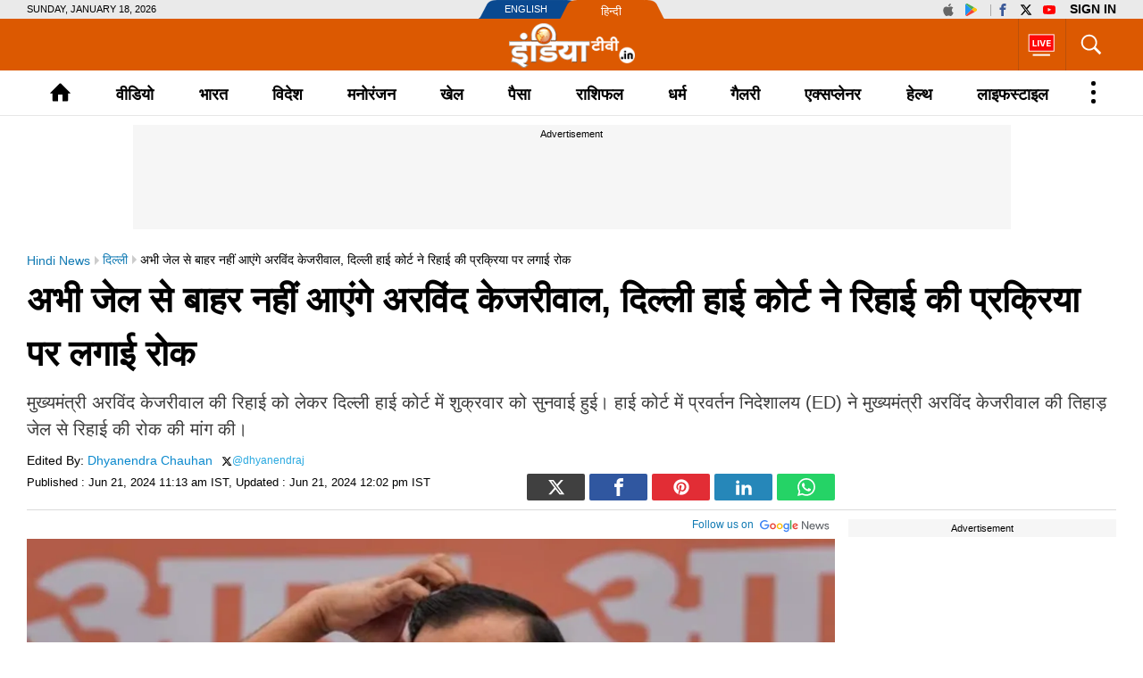

--- FILE ---
content_type: text/html; charset=UTF-8
request_url: https://www.indiatv.in/delhi/delhi-high-court-stays-release-process-on-arvind-kejriwal-2024-06-21-1054491
body_size: 66547
content:
<!doctype html>
<html lang="hi">
  <head>
    <meta charset="utf-8"/><title>अभी जेल से बाहर नहीं आएंगे अरविंद केजरीवाल, दिल्ली हाई कोर्ट ने रिहाई की प्रक्रिया पर लगाई रोक -  India TV Hindi</title><meta name="description" content="मुख्यमंत्री अरविंद केजरीवाल की रिहाई को लेकर दिल्ली हाई कोर्ट में शुक्रवार को सुनवाई हुई। हाई कोर्ट में प्रवर्तन निदेशालय (ED) ने मुख्यमंत्री अरविंद केजरीवाल की तिहाड़ जेल से रिहाई की रोक की मांग की।"/>      <meta name="robots" content="max-image-preview:large">
        <meta name="keywords" content="high Curt, Delhi High Court, Arvind Kejriwal, Delhi News, Delhi High Court and ED, Arvind Kejriwal, अरविंद केजरीवाल, दिल्ली के सीएम केजरीवाल, दिल्ली हाई कोर्ट">
  <meta property="og:url" content="https://www.indiatv.in/delhi/delhi-high-court-stays-release-process-on-arvind-kejriwal-2024-06-21-1054491" />
  <meta property="og:type" content="article" />
  <meta property="og:title" content="अभी जेल से बाहर नहीं आएंगे अरविंद केजरीवाल, दिल्ली हाई कोर्ट ने रिहाई की प्रक्रिया पर लगाई रोक" />
  <meta property="og:description" content="मुख्यमंत्री अरविंद केजरीवाल की रिहाई को लेकर दिल्ली हाई कोर्ट में शुक्रवार को सुनवाई हुई। हाई कोर्ट में प्रवर्तन निदेशालय (ED) ने मुख्यमंत्री अरविंद केजरीवाल की तिहाड़ जेल से रिहाई की रोक की मांग की।" />
    <meta property="og:image:type" content="image/jpeg" />
  <meta property="og:image:width" content="1200" />
  <meta property="og:image:height" content="675" />
  <meta property="og:image" content="https://resize.indiatv.in/resize/newbucket/1200_-/2024/06/arvind-kejriwal-7-1718950830.jpg"/>
    <meta property="iz:image" content="https://resize.indiatv.in/resize/newbucket/300_-/2024/06/arvind-kejriwal-7-1718950830.jpg" />
  <meta property="og:image:alt" content="अभी जेल से बाहर नहीं आएंगे अरविंद केजरीवाल, दिल्ली हाई कोर्ट ने रिहाई की प्रक्रिया पर लगाई रोक" />
  <meta itemprop="thumbnailUrl" content="https://resize.indiatv.in/resize/newbucket/1200_-/2024/06/arvind-kejriwal-7-1718950830.jpg" />
  <meta property="fb:app_id" content="950244791661208"/>
  <meta property="og:locale" content="hi" />
      <meta property="og:site_name" content="India TV Hindi"/>
    <meta name="twitter:site" content="India TV Hindi">
    <meta http-equiv="content-language" content="hi">
    <meta property="article:author" content="https://www.facebook.com/indiatvnews"/>
  <meta property="article:publisher" content="https://www.facebook.com/indiatvnews"/>
  <meta name="twitter:card" content="summary_large_image" />
  <meta name="twitter:creator" content="@indiatvnews"/>
  <meta name="twitter:url" content="https://www.indiatv.in/delhi/delhi-high-court-stays-release-process-on-arvind-kejriwal-2024-06-21-1054491"/>
  <meta name="twitter:title" content="अभी जेल से बाहर नहीं आएंगे अरविंद केजरीवाल, दिल्ली हाई कोर्ट ने रिहाई की प्रक्रिया पर लगाई रोक - India TV Hindi" />
  <meta name="twitter:description" content="मुख्यमंत्री अरविंद केजरीवाल की रिहाई को लेकर दिल्ली हाई कोर्ट में शुक्रवार को सुनवाई हुई। हाई कोर्ट में प्रवर्तन निदेशालय (ED) ने मुख्यमंत्री अरविंद केजरीवाल की तिहाड़ जेल से रिहाई की रोक की मांग की।" />
  <meta property="twitter:image:type" content="image/jpeg" />
  <meta property="twitter:image:width" content="1200" />
  <meta property="twitter:image:height" content="675" />
  <meta name="twitter:image" content="https://resize.indiatv.in/resize/newbucket/1200_-/2024/06/arvind-kejriwal-7-1718950830.jpg" />
  <meta property="fb:pages" content="725930377523538" />
  <meta http-equiv="Content-Type" content="text/html; charset=UTF-8"/>
            <meta name="robots" content="index, follow" />
            <meta name="news_keywords" content="high Curt, Delhi High Court, Arvind Kejriwal, Delhi News, Delhi High Court and ED, Arvind Kejriwal, अरविंद केजरीवाल, दिल्ली के सीएम केजरीवाल, दिल्ली हाई कोर्ट" />
    <meta property="article:published_time" content="2024-06-21T11:13:46+05:30"/>
    <meta property="article:modified_time" content="2024-06-21T12:02:58+05:30"/>
    <meta property="author" content="IndiaTV Hindi Desk"/>
    <meta property="article:section" content="delhi"/>
    <meta property="article:tag" content="high Curt, Delhi High Court, Arvind Kejriwal, Delhi News, Delhi High Court and ED, Arvind Kejriwal, अरविंद केजरीवाल, दिल्ली के सीएम केजरीवाल, दिल्ली हाई कोर्ट"/>
      
                              
                <link rel="canonical" href="https://www.indiatv.in/delhi/delhi-high-court-stays-release-process-on-arvind-kejriwal-2024-06-21-1054491" />      <link rel="amphtml" href="https://www.indiatv.in/amp/delhi/delhi-high-court-stays-release-process-on-arvind-kejriwal-2024-06-21-1054491" />
            <link rel="preload" as="image" href="https://resize.indiatv.in/resize/newbucket/1200_675/2024/06/arvind-kejriwal-7-1718950830.webp">
      <link rel="preconnect" href="https://securepubads.g.doubleclick.net/" />
<link rel="preconnect" crossorigin href="https://static.indiatv.in/" />
<link rel="preconnect" crossorigin href="https://resize.indiatv.in/" />
<link rel="preconnect" href="https://fonts.gstatic.com/" crossorigin>
<link rel="preconnect" href="https://www.googletagmanager.com/">
<link rel="dns-prefetch" href="https://securepubads.g.doubleclick.net/">
<link rel="dns-prefetch" href="https://fonts.gstatic.com/" crossorigin>
<link rel="dns-prefetch" href="http://sb.scorecardresearch.com/">
<link rel="dns-prefetch" href="https://www.googletagmanager.com/">
<link rel="dns-prefetch" href="https://ads.pubmatic.com/">
<link rel="dns-prefetch" href="https://www.google-analytics.com/">
      <link rel="preload" href="https://static.indiatvnews.com/ins-web/images/sprite.png" as="image">
        <link rel="preload" href="https://static.indiatv.in/khabar-global/images/indiatv-white-logo-min.png" as="image">
          <link rel="preload" href="https://static.indiatv.in/khabar-global/images/india-tv-in-black-min.png" as="image">
      <link rel="apple-touch-icon" href="https://static.indiatv.in/khabar-global/images/apple-touch-icon-hindi.png">



<!--/Global JS Varriables-->
<script type="text/javascript">var _myd = new Date();
  var _randTimeToken10S = _myd.getDate() + '' + _myd.getHours() + '' + _myd.getMinutes() + '' + Math.ceil(_myd.getSeconds() / 10);
  var _randTimeToken30S = _myd.getDate() + '' + _myd.getHours() + '' + _myd.getMinutes() + '' + Math.ceil(_myd.getSeconds() / 30);
  var _randTimeToken1M = _myd.getDate() + '' + _myd.getHours() + '' + _myd.getMinutes() + '' + Math.ceil(_myd.getSeconds() / 60);
  var _my_proto = 'https://';
</script><!--Global JS Varriables\--><!-- Google Tag Manager -->
<script>
  (function (w, d, s, l, i) {
    w[l] = w[l] || [];
    w[l].push({'gtm.start': new Date().getTime(), event: 'gtm.js'});
    var f = d.getElementsByTagName(s)[0], j = d.createElement(s), dl = l != 'dataLayer' ? '&l=' + l : '';
    j.async = true;
    j.src = 'https://www.googletagmanager.com/gtm.js?id=' + i + dl;
    f.parentNode.insertBefore(j, f);
  })(window, document, 'script', 'dataLayer', 'GTM-5Z4QP4VK');
</script>
<!-- End Google Tag Manager -->
<script>
  dataLayer.push({
    'page_type': 'article_detail_page', 'category': 'delhi', 'updated_date': 'June 21, 2024 12:02 IST', 'agency_id': '829', 'author_name': 'na', 'reported_by': 'na', 'edited_by': 'Dhyanendra Chauhan', 'author_id': '380', 'content_title': 'अभी जेल से बाहर नहीं आएंगे अरविंद केजरीवाल, दिल्ली हाई कोर्ट ने रिहाई की प्रक्रिया पर लगाई रोक', 'content_tag': 'Court,arvind kejriwal,delhi high court,ED', 'article_id': '1054491', 'is_live_blog': 'false', 'article_pub_date': '2024-06-21 11:13:46'
  });
</script>
<script type="application/ld+json">{"@context":"https://schema.org","@type":"NewsArticle","inLanguage":"hi","mainEntityofPage":{"@type":"WebPage","@id":"https://www.indiatv.in/delhi/delhi-high-court-stays-release-process-on-arvind-kejriwal-2024-06-21-1054491"},"headline":"अभी जेल से बाहर नहीं आएंगे अरविंद केजरीवाल, दिल्ली हाई कोर्ट ने रिहाई की प्रक्रिया पर लगाई रोक","datePublished":"2024-06-21T11:13:46+05:30","dateModified":"2024-06-21T12:02:58+05:30","description":"मुख्यमंत्री अरविंद केजरीवाल की रिहाई को लेकर दिल्ली हाई कोर्ट में शुक्रवार को सुनवाई हुई। हाई कोर्ट में प्रवर्तन निदेशालय (ED) ने मुख्यमंत्री अरविंद केजरीवाल की तिहाड़ जेल से रिहाई की रोक की मांग की।","articleBody":"मुख्यमंत्री अरविंद केजरीवाल की रिहाई के खिलाफ प्रवर्तन निदेशालय (ED) शुक्रवार को दिल्ली हाई कोर्ट पहुंची। दिल्ली हाई कोर्ट केजरीवाल को जमानत को चुनौती देने वाली प्रवर्तन निदेशालय (ED) की याचिका पर तत्काल सुनवाई के लिए सहमति जताई। हाई कोर्ट ने कहा कि जब तक वह मामले की समीक्षा नहीं कर लेता, तब तक निचली अदालत (राउज एवेन्यू कोर्ट) के आदेश को लागू नहीं किया जाएगा। इस तरह दिल्ली हाई कोर्ट ने केजरीवाल को दी गई जमानत पर रोक लगा दी है। हाईकोर्ट में सुनवाई तक नहीं भरा जाएगा बॉन्ड गुरुवार को दिल्ली की राउज एवेन्यू कोर्ट के वेकेशन जज न्याय बिंदु ने अरविंद केजरीवाल को रेगुलर बेल दी थी। शुक्रवार को बेल बॉन्ड भरे जाने के बाद ऑर्डर तिहाड़ जेल जाना था। अभी हाईकोर्ट में सुनवाई तक राउज एवेन्यू कोर्ट में 1 लाख रुपये का बेल बॉन्ड नहीं भरा जाएगा। इस ऑर्डर पर रोक हाईकोर्ट की सुनवाई तक लगाया गया है।  संजय सिंह ने ED पर खड़े किए सवाल केजरीवाल की रिहाई पर रोक लगने के बाद आम आदमी पार्टी के सांसद संजय सिंह का बयान सामने आया है। उन्होंने कहा, &#39;मोदी सरकार की गुंडागर्दी देखिए। अभी ट्रायल कोर्ट का आदेश ही नहीं आया। आदेश की कॉपी भी नहीं मिली तो प्रवर्तन निदेशालय (ED) हाईकोर्ट में किस आदेश को चुनौती देने पहुंच गई? ED की ओर से ये ववील कोर्ट में रहे मौजूद दिल्ली हाई कोर्ट में सुनवाई के दौरान प्रवर्तन निदेशालय की तरफ से ASG राजू और वकील जोएब हुसैन मौजूद रहे। वहीं, अरविंद केजरीवाल के वरिष्ठ वकील अभिषेक मनु सिंघवी वीडियो कांफ्रेंसिंग से हाई कोर्ट की कार्यवाही में जुड़े।  जमानत याचिका का विरोध करने का नहीं दिया गया मौका- ED प्रवर्तन निदेशालय (ED) के वकील एएसजी एसवी राजू ने हाई कोर्ट को बताया कि ट्रायल कोर्ट का आदेश अभी तक अपलोड नहीं किया गया है और शर्तें अज्ञात हैं। एएसजी राजू ने कोर्ट से कहा कि जांच एजेंसी को केजरीवाल की जमानत याचिका का विरोध करने का पूरा मौका नहीं दिया गया है। साथ ही उन्होंने कोर्ट से आग्रह किया कि रिहाई के आदेश पर रोक लगाई जाए और मामले की जल्द से जल्द सुनवाई की जाए। दिल्ली हाई कोर्ट के सामने ED ने रखी ये मांग प्रवर्तन निदेशालय (ED) ने दिल्ली दिल्ली हाई कोर्ट से अनुरोध किया था कि वह शराब नीति मामले में मुख्यमंत्री अरविंद केजरीवाल को जमानत देने के निचली अदालत के फैसले पर रोक लगाए।   ","keywords":"high Curt, Delhi High Court, Arvind Kejriwal, Delhi News, Delhi High Court and ED, Arvind Kejriwal, अरविंद केजरीवाल, दिल्ली के सीएम केजरीवाल, दिल्ली हाई कोर्ट","image":{"@type":"ImageObject","url":"https://resize.indiatv.in/resize/newbucket/1200_675/2024/06/arvind-kejriwal-7-1718950830.jpg","width":1200,"height":675},"author":[{"@type":"Person","name":"Dhyanendra Chauhan"}],"publisher":{"@type":"Organization","name":"India TV Hindi","logo":{"@type":"ImageObject","url":"https://static.indiatv.in/khabar-global/images/hindi-black-600x60.png","width":600,"height":60}}}</script><meta http-equiv="X-UA-Compatible" content="IE=edge" />
  <meta name="copyright" content="https://www.indiatv.in/" />
  <meta name="website" content="https://www.indiatv.in/" />
<meta name="author" content="India TV Hindi" />

<link href="https://static.indiatv.in/khabar-global/favicon.ico" rel="shortcut icon" type="image/x-icon" />


            <meta name="viewport" content="width=1240" />
      
<script data-schema="Organization" type="application/ld+json">
  {"name":"India TV Hindi", "url":"https://www.indiatv.in/", "logo":"https://static.indiatv.in/khabar-global/images/indiatv-white-logo-min.png", "sameAs":["https://www.facebook.com/indiatvnews", "https://x.com/indiatvnews", "https://www.youtube.com/IndiaTV", "https://www.instagram.com/indiatvnews/"], "@type":"Organization", "@context":"https://schema.org"}
</script>

      <script>
      function searchGTMKeypress(event, currnetpage, curnvalue) {
        if (event.keyCode == 13 && curnvalue != '' && currnetpage != '') {
          try {
            sendGADataLayer('search_term_entered', currnetpage, '', '', '', curnvalue);
          } catch (er) {
            console.log(er);
          }
        }
        return true;
      }
      function podcastEvents(adplay = '', currentPage = '', category = '', subCategory = '', podcastTitle = '', createdDate = '') {
        var aud_last_play_percent = 0;
        if (adplay != undefined && typeof adplay == 'object') {
          adplay.onpause = function (evnt) {
            try {
              sendGADataLayer('podcast_interaction', currentPage, category, subCategory, podcastTitle, '', createdDate, '', '', 'podcast_inline', 'pause', aud_last_play_percent + '%');
            } catch (errr) {
              console.log(errr);
            }
          };
          adplay.onplay = function (evnt) {
            try {
              sendGADataLayer('podcast_interaction', currentPage, category, subCategory, podcastTitle, '', createdDate, '', '', 'podcast_inline', 'play', aud_last_play_percent + '%');
            } catch (errr) {
              console.log(errr);
            }
          };
          adplay.onseeked = function (evnt) {
            try {
              sendGADataLayer('podcast_interaction', currentPage, category, subCategory, podcastTitle, '', createdDate, '', '', 'podcast_inline', 'seeked', aud_last_play_percent + '%');
            } catch (errr) {
              console.log(errr);
            }
          };
          adplay.addEventListener("timeupdate", function () {
            aud_position = parseInt(adplay.currentTime);
            aud_duration = parseInt(adplay.duration);
            aud_play_percent = parseInt(((aud_position * 100) / aud_duration));

            /* && (aud_play_percent % 10) == 0 && aud_last_play_percent < aud_play_percent */
            if (aud_play_percent > 0) {
              aud_last_play_percent = aud_play_percent;
              /*console.log('aud pos=' + aud_position + '= duratin=' + aud_duration + '=%%=' + aud_play_percent);
               try {
               sendGADataLayer('podcast_interaction', currentPage, category, subCategory, podcastTitle, '', createdDate, '', '', 'podcast_inline', 'playing', aud_play_percent + '%');
               } catch (errr) {
               console.log(errr);
               }*/
            }
          });
          adplay.onvolumechange = function (evnt) {
            if (false == adplay.muted) {
              vaolumed = 'unmute';
            } else {
              vaolumed = 'mute';
            }
            try {
              sendGADataLayer('podcast_interaction', currentPage, category, subCategory, podcastTitle, '', createdDate, '', '', 'podcast_inline', vaolumed, aud_last_play_percent + '%');
            } catch (errr) {
              console.log(errr);
            }
          };
      }
      }

      function sendGADataLayer(eventName = '', eventPage = '', eventCategory = '', eventSubcat = '', eventTitle = '', searchText = '', eventDate = '', ctaText = '', sectionName = '', contentType = '', interactionType = '', consumptionPercent = '', authorName = '', contentTag = '', reportedBy = '', editedBy = '') {
        try {
          switch (eventPage) {
            case 'cricket_serieslistdetail' :
              eventPage = 'cricket_listing_page';
              break;
            case 'events_cricketlivescore' :
            case 'cricket_serieslistpointstable' :
            case 'cricket_resultslist' :
            case 'cricket_fixtures' :
            case 'cricket_cricketscorecard' :
            case 'cricket_serieslist' :
            case 'cricket_playerprofile' :
            case 'cricket_teamdetail' :
              eventPage = 'cricket_series_page';
              break;
            case 'home_index' :
              eventPage = 'home_page';
              break;
              /*case 'events_cricketlivescore' :*/
            case 'search_topic' :
            case 'search_topicnews' :
            case 'search_paisatopic' :
            case 'paisa_budget' :
            case 'paisa_categorylisting' :
            case 'articles_hindisamachar' :
            case 'moviereview_categorylisting' :
            case 'articles_categorylisting' :
              eventPage = 'article_listing_page';
              break;
            case 'moviereview_detail' :
            case 'paisa_detail' :
            case 'articles_detail' :
              eventPage = 'article_detail_page';
              break;
            case 'livetv_index' :
            case 'video_index' :
            case 'search_topicvideos' :
            case 'video_categorylisting' :
              eventPage = 'video_listing_page';
              break;
            case 'video_detail' :
              eventPage = 'video_detail_page';
              break;
            case 'audio_index' :
            case 'audio_categorylisting' :
              eventPage = 'podcast_listing_page';
              break;
            case 'audio_detail' :
              eventPage = 'podcast_detail_page';
              break;
            case 'search_topicphotos' :
            case 'paisa_gallerylisting' :
            case 'gallery_categorylisting' :
              eventPage = 'photos_listing_page';
              break;
            case 'gallery_khabartubedetail' :
            case 'gallery_detail' :
              eventPage = 'photos_detail_page';
              break;
            case 'articles_webstorylisting' :
              eventPage = 'webstory_listing_page';
              break;
            case 'articles_webstorylisting' :
              eventPage = 'webstory_listing_page';
              break;
            default:
              eventPage = 'article_listing_page';
              break;
          }

          if ('article_click' == eventName && 'video' == eventCategory) {
            eventName = 'video_click';
          }
          if ('article_click' == eventName && 'gallery' == eventCategory) {
            eventName = 'photo_click';
          }
          if ('article_click' == eventName && 'web stories' == eventCategory) {
            eventName = 'webstory_click';
          }
          if ('article_click' == eventName && eventCategory.match('podcast')) {
            eventName = 'podcast_click';
          }
          if ('playing' == interactionType) {
            interactionType = 'play';
          }
          if ('article_click' == eventName && authorName == '') {
            authorName = 'na';
            reportedBy = 'na';
            editedBy = 'na';
          }
          let allParamsList = {};
          if (eventName != undefined && eventName != '') {
            allParamsList.event = eventName;
          }
          if (eventPage != undefined && eventPage != '') {
            allParamsList.page_type = eventPage;
          }
          if (eventCategory != undefined && eventCategory != '') {
            allParamsList.category = eventCategory;
          }
          if (eventSubcat != undefined && eventSubcat != '') {
            allParamsList.sub_category = eventSubcat;
          }
          if (eventTitle != undefined && eventTitle != '') {
            allParamsList.content_title = eventTitle;
          }
          if (searchText != undefined && searchText != '') {
            allParamsList.search_text = searchText;
          }
          if (eventDate != undefined && eventDate != '') {
            allParamsList.updated_date = eventDate;
          }
          if (ctaText != undefined && ctaText != '') {
            allParamsList.cta_text = ctaText;
          }
          if (sectionName != undefined && sectionName != '') {
            allParamsList.section_name = sectionName;
          }
          if (contentType != undefined && contentType != '') {
            allParamsList.content_type = contentType;
          }
          if (interactionType != undefined && interactionType != '') {
            allParamsList.interaction_type = interactionType;
          }
          if (consumptionPercent != undefined && consumptionPercent != '') {
            allParamsList.consumption_percent = consumptionPercent;
          }
          if (authorName != undefined && authorName != '') {
            allParamsList.author_name = authorName;
          }
          if (contentTag != undefined && contentTag != '') {
            allParamsList.content_tag = contentTag;
          }
          if (eventCategory != undefined && eventCategory != '') {
            allParamsList.reported_by = reportedBy;
          }
          if (editedBy != undefined && editedBy != '') {
            allParamsList.edited_by = editedBy;
          }

          dataLayer.push(allParamsList);
          console.log("GA dataLater " + JSON.stringify(dataLayer));
          return true;
        } catch (err) {
          console.log("GA dataLater Error:" + JSON.stringify(dataLayer));
        }
        return true;
      }
    </script>
  
        <style type="text/css">
  /* HEADER STYLE */
  @charset "utf-8";
  textarea,input[type="text"],input[type="button"],input[type="submit"]{-webkit-appearance:none;border-radius:0}
  a,ins{text-decoration:none}
  article,aside,details,figcaption,figure,footer,header,hgroup,hr,menu,nav,section{display:block}
  a,hr{padding:0}
  .bignewslist li,.rhs_box,.row,.newsListfull{float:left;width:100%}
  .cat_Name,.hedding,.livetv_link,.menuMain .menu>li a{text-transform:uppercase}
  .cat_Name{color: #db1a1a;}
  .ad,.submenu .subLink{text-align:center}
  abbr,address,article,aside,audio,b,blockquote,body,canvas,caption,cite,code,dd,del,details,dfn,div,dl,dt,em,fieldset,figcaption,figure,footer,form,h1,h2,h3,h4,h5,h6,header,hgroup,html,i,iframe,img,ins,kbd,label,legend,li,mark,menu,nav,object,ol,p,pre,q,samp,section,small,span,strong,sub,summary,sup,table,tbody,td,tfoot,th,thead,time,tr,ul,var,video{margin:0;padding:0;border:0;outline:0;font-size:100%;vertical-align:baseline;background:0;}
  ins,mark{background-color:#ff9;color:#000}
  body{font-family:'Arial',serif;font-size:16px;font-weight:400;line-height:24px;color:#010101}
  blockquote,q{quotes:none}
  blockquote:after,blockquote:before,q:after,q:before{content:none}
  a{margin:0;font-size:100%;vertical-align:baseline;background:0;outline:0; color: #000;}
  a{color:#000}
  a:hover{color:#e6681c}
  .thumb img{display: block;height: auto; line-height: 0; width: 100%;}

  mark{font-style:italic}
  del{text-decoration:line-through}
  abbr[title],dfn[title]{border-bottom:1px dotted;cursor:help}
  input,select{vertical-align:middle}

  .mt5{margin-top:5px}.mt10{margin-top:10px}.mt15{margin-top:15px}.mt20{margin-top:20px}.mt25{margin-top:25px}.mt30{margin-top:30px}.mt35{margin-top:35px}.mt40{margin-top:40px}

  .mb5{margin-bottom:5px}.mb10{margin-bottom:10px}.mb15{margin-bottom:15px}.mb20{margin-bottom:20px}.mb25{margin-bottom:25px}.mb30{margin-bottom:30px}.mb35{margin-bottom:35px}.mb40{margin-bottom:40px}

  .ml15{margin-left:15px}.mr30{margin-right:30px}.mr20{margin-right:20px}

  .pt5{padding-top:5px}.pt10{padding-top:10px}.pt15{padding-top:15px}.pt20{padding-top:20px}.pt25{padding-top:25px}.pt30{padding-top:30px}.pt35{padding-top:35px}.pt40{padding-top:40px}

  .pb5{padding-bottom:5px}.pb10{padding-bottom:10px}.pb15{padding-bottom:15px}.pb20{padding-bottom:20px}.pb25{padding-bottom:25px}.pb30{padding-bottom:30px}.pb35{padding-bottom:35px}.pb40{padding-bottom:40px}

  .wrapper,.bigStory .inner, .breakingNow .inner, .header_content .inner, .topNews .inner, footer .inner, nav .inner{max-width:1220px;width:100%;margin:0 auto}
  .wrapper{overflow:hidden}
  .row{box-sizing:border-box;float:left;width:100%}

  .bignewslist,.cat_news_list ul,.colum3 ul,.h_story,.imgsocial,.india-tv-contest,.indivShow ul,.link_box ul,.special_sl,.morstory,.newsListfull,.newslist ul,.newstab ul,.photoList ul,.photo_list>ul,.realated_stories ul,.relvideo ul,.rhs_story,.social,.tag,.topThree,.v_story,.videoList ul,nav ul,.ltvts,.ltvmban ul,.list,.bigStory ul,.flood_V ul,.v_cat_list li,.v_list li,.live_blog li,.cat_news ul,.team-link ul{list-style:none}

  svg.icon-svg { display: inline-block; width: 1em; height: 1em; stroke-width: 0; stroke: currentColor; fill: currentColor;}
  .bigStory .titel .icon-svg,.title .icon-svg,.story-title .icon-svg,.subject .icon-svg,.news-title .icon-svg,.caption .icon-svg{fill: red;}

  .pull-left{float:left}
  .pull-right{float:right}

  .sprite{background-image:url(https://static.indiatvnews.com/ins-web/images/sprite.png); background-repeat:no-repeat}
  .icon_bg{background-color:rgba(0,0,0,.7)}
  .news_icon{position:absolute;left:5px;bottom:5px;border-radius:30px;display:flex;width:30px;height:30px;color:#fff;border:2px solid #ccc; justify-content: center; align-items: center;}
  .news_icon.v_icon .icon-svg{ width: 20px; height: 20px; margin-left: 3px;}
  .news_icon.p_icon .icon-svg{ position: relative; top: -1px;}

  .ad-placeholder{ background-color: #f6f6f6;}
  .ad-text{color: #000; display: block; height: 18px; line-height: 18px; font-size: 11px; padding: 1px 0; width: 100%; text-align: center;font-family: Arial;}
  .ad .inner{width:970px;margin:0 auto}
  .ad .label{float:right;color:#a3a5a8}

  .st_icon,.st_icon i{font-size:20px;color:#db1a1a;position:relative;z-index:1}
  .st_icon{bottom:-2px;margin-right:5px;display:inline-block;line-height:normal;position:relative}
  .h_flag,.h_link span,.h_logo a,.livetv_link,.livetv_link .icon,.st_icon .wh_bg{display:block}
  .bigStory h1.titel .st_icon i{font-size:28px}
  .bigStory h1.titel .pv_news .st_icon.v_icon{margin-left:-7px}
  .st_icon .wh_bg{background:#fff;position:absolute}
  .p_icon.st_icon .wh_bg{bottom:8px;height:10px;left:5px;width:11px}
  .v_icon.st_icon .wh_bg{bottom:11px;height:8px;left:6px;width:10px}
  .banner-ad{overflow:hidden}
  .banner-ad a{display:block;line-height:0}

  .site-link{width:209px;height:21px;margin:0 auto;background:url(https://static.indiatv.in/khabar-global/images/header-language.png) left top no-repeat}
  .site-link ul{list-style:none}
  .site-link ul li{float:left;position:relative}
  .site-link ul li a{display:block;height:21px;box-sizing:border-box;position:relative;color:#fff;font-size:18px;line-height:21px}
  .site-link ul li:first-child{width:97px}
  .site-link ul li:last-child{width:112px}
  .site-link ul li:first-child a{text-indent:29px;font-size:11px;line-height:21px;text-transform:uppercase;font-family:Arial}
  .site-link ul li:last-child a{text-indent:40px;font:13px/25px Arial}

  .social-top{padding:1px 0;position:absolute;right:0;top:0}
  .social-top a{float:left;height:19px;margin-left:2px;overflow:hidden;width:24px;font-size: 14px; display: inline-flex; align-items: center;}
  .social-top .icon-youtube{fill: #ff0000;}
  .social-top .icon-instagram{fill: #e5465c;}
  .social-top .icon-facebook{fill: #3b5998;}
  .social-top .icon-twitter{fill: #000;}
  .social-top .icon-appleinc{fill: #666;}
  .social-top .pull-left{margin-right:4px;padding-right:5px;position:relative}
  .social-top .pull-left:after{content:'';border-right:1px solid #a9a9a9;width:0;height:13px;position:absolute;right:0;top:4px}
  
  .social-top .pull-right{ display: flex}
  .social-top #googlesignout{font-size: 10px; border-radius: 10px; padding: 0px 6px; line-height: 17px; height: 17px; margin-top: 1px; background-color: #000000; color: #fff;}

  .sign-in-box{ margin-left: 6px; line-height:19px;font-weight:bold;text-indent: 0 !important;color: black;background: none;font-size: 13px;text-transform: uppercase;display: block;}
  .sign-in-box a{ width: auto; text-indent: inherit; background: none; color:#000;margin: 0; padding: 0;}

  .go_search,.search_main{position:relative;float:right}
  .go_search{cursor:pointer;color:#fff;border-left:1px solid #bb510a;height:36px;font-size:35px;padding:11px 13px; display: flex; align-items: center; justify-content: center;}
  .serchBox,.serchBox_menu{width:300px;height:0;background:#fff;position:absolute;right:0;top:58px;-webkit-box-shadow:0 6px 5px #ababab;-moz-box-shadow:0 6px 20px #ababab;box-shadow:0 6px 5px #ababab;overflow:hidden;z-index:1}
  .serchBox_menu{top:50px}
  .openserch_menu.go_search{border-left:0;height:28px;padding:11px 0 11px;color:#000}
  .serchBox .s_inner,.serchBox_menu .s_inner{padding:20px}
  .s_inner .sercfield,.serchBox_menu .sercfield_menu{line-height:36px;padding:0 37px 0 5px;height:36px;background:#f0f0f0;border:1px solid #ccc;width:100%;box-sizing:border-box}
  .serchBox .red,.serchBox_menu .red{border-color:#db0909}
  .serchBox .submitSerch,.serchBox_menu .submitSerch{position:absolute;right:22px;top:22px;border:0;background-color:#000;text-transform:uppercase;color:#fff;width:40px;height:32px;cursor:pointer}
  .serchBox_menu .submitSerch{top:22px;}
  .go_search.active{color:#000;background-color:#fff}
  .livetv_link{font-family:Arial;float:right;padding:0 10px;color:#fff;height:58px;font-size:16px;border-left: 1px solid #bb510a;}
  .go_search .icon-close{font-size: 30px;}
  .menuMain.sticky_menu,.submenu{background-color:#fff;width:100%}

  .livetv_link:hover{color:#fff}
  .livetv_link .icon{background-position:0 0;width:30px;height:100%;float:left;margin:0 2px 0 0; display: flex; align-items: center;}

  .podcast_link{display:flex;align-items: center; justify-content: center;float:right;width:60px;height:58px;overflow:hidden;border-left:1px solid #333;padding:7px 3px;box-sizing:border-box}
  .clickmania_link{display:block;float:right;width:60px;height:58px;overflow:hidden;background-color:#09337e}
  .clickmania_link img,.podcast_link img{width:100%;height:auto}
  .for_sticky{background-color: #fff;}
  .for_sticky,.menuMain{height:50px}
  .h_serch_livetv{float:right}
  .livetvpage .hedding{margin-top:17px;line-height:12px}

  .header_content{background-color:#dc5901;height:58px;position:relative}
  .header_content .inner{min-height:58px}

  .hl-option{height:21px;background-color:#eaeaea}
  .hl-option .wrapper{position:relative}
  .today-dat{text-transform:uppercase;font-size:11px;line-height:21px;font-family:Arial}

  .h_link{margin-top:20px;float:left;width:28px;cursor:pointer}
  .h_link span{width:100%;height:2px;background-color:#fff;margin-bottom:6px}
  .h_link span:last-child{margin-bottom:0}
  .h_logo{position:absolute;left:50%;top:50%;margin:-24px 0 0 -70.5px;width:141px;height:49px}
  .h_logo a img{display:block;width:100%}
  .h_logo.samachar-logo{width:240px;height:23px;margin:-11.5px 0 0 -120px}

  .menuMain{border-bottom:1px solid #e6e6e6}
  .menuMain .menu{display:-webkit-flex;display:flex;position:relative; list-style: none;}
  .menuMain .menu>li{text-align:center;flex:auto;font-family:Arial;font-size:18px;font-weight:700;}
  .menuMain .menu>li a{display:block;color:#000;padding-top:4px;line-height:46px;}
.menuMain .menu>li>a{white-space:nowrap}
  .menuMain .menu>li a:hover{color:#000}
  .h_flag:after,.menuMain .menu>li a:after{content:''}
  .menuMain .menu>li a:after{display:block;border-width:2px;border-style:solid;transform:scaleX(0);transition:transform 250ms ease-in-out;margin-top:-4px;border-color:#de1f26}
  .menuMain .menu>li a.home{padding-top:0;font-size:0;overflow:hidden;height:50px;box-sizing:border-box;padding:12px 0px}
  .menuMain .menu>li a:nth-child(2)::after{display:none}
  .menuMain .menu>li.link_election a:after{margin-top:7px}
  .menuMain .menu>li.link_livetv{max-width: 50px;}
  .menuMain .menu>li.link_livetv a{margin: 0; padding: 0; height: 50px;}
  .menuMain .menu>li.link_livetv a span{display: flex; align-items: center; height: 100%; width: 100%; justify-content: center; }
  .menuMain .menu>li.search_link{max-width: 35px;}
  .menuMain.sticky_menu .menu>li a:after{margin-top:-3px}
  .menuMain.sticky_menu .menu>li.link_election a:after{margin-top:8px}
  .menuMain .menu li.active a:after,.menuMain .menu li:hover>a:after{transform:scaleX(1)}
  .menuMain.sticky_menu{position:fixed;top:0;z-index:99999;box-shadow:0 0 5px 0 #666}
  .menuMain.sticky_menu .menu{gap: 1px;}
  .menuMain .menu>li a.logo1:after{border:0}
  .menuMain .link_home .logo1{width:108px;height:51px;padding-top:0}
  .menuMain .link_home .logo1 img{display:block;margin:0 auto;padding:7px 0 6px;width:100%;height:auto}
  .paisakhabar .menuMain .link_home .logo1{width:178px;padding:6px 0;height:51px;box-sizing:border-box}
  .menuMain .menu>li.top_moreMenu{width:1px}
  .dropdownbox2 {overflow:hidden}
  .top_moreMenu{position:relative;cursor:pointer}
  .top_moreMenu .open_moreMenu{margin:0 auto;display:block;height:26px;width:20px;padding:12px 0}
  .top_moreMenu .open_moreMenu span{display:block;width:5px;margin:0 auto;height:5px;border-radius:5px;background:#000}
  .top_moreMenu .open_moreMenu span:nth-child(2){margin:5px auto}
  .top_moreMenu .menu_link{width:160px;max-height:360px;overflow-y:auto;display:none;z-index:999;position:absolute;right:0;top:50px;background:#f5f5f5;-moz-box-shadow:0 6px 20px #222;box-shadow:0 6px 5px #222}
  .top_moreMenu .menu_link li{text-align:left}
  .top_moreMenu .menu_link li:not(:last-child){border-bottom:1px solid #e8e7e7;}
  .top_moreMenu .menu_link li a{line-height:35px;padding:4px 0 0;text-transform:none;text-indent:6px;}
  .top_moreMenu:hover .menu_link{display:block}
  .top_moreMenu:hover .open_moreMenu{background:#f5f5f5}
  .top_moreMenu:hover .open_moreMenu span{background:#0a4990}

  .go_search .icon-close,.go_search.active .icon-search,.menuMain .link_home .logo1,.menuMain .link_livetv,.menuMain .search_link,.menuMain.sticky_menu .link_home a.home{display:none}
  .go_search.active .icon-close,.menuMain.sticky_menu .link_home .logo1,.menuMain.sticky_menu .link_livetv,.menuMain.sticky_menu .search_link{display:block}
  .submenu{position:absolute;left:0;top:50px;z-index:1000;display:none;overflow:hidden;-webkit-box-shadow:0 6px 5px #222;-moz-box-shadow:0 6px 20px #222;box-shadow:0 6px 5px #222}
  .submenu .s_inner{padding:0 10px}
  .menu li:hover .submenu,.menu>li .submenu ul{display:block}
  .menu>li .submenu ul li{flex:inherit}
  .menu>li .submenu ul li a{text-transform:none;font-weight:400;border-width:0;padding-top:0}
  .menu>li .submenu ul li a:after{border-width:0}
  .menu>li .submenu ul li .subject a{font-size: 14px;line-height:22px}
  .menu>li .submenu ul li .subject a .st_icon{font-size: 15px;}
  .link_box .hedding:after{content:'';border-top:5px solid transparent;border-left:5px solid #000}
  .submenu .subLink{padding:0}
  .submenu .subLink li a{text-transform:uppercase;font-size:16px;line-height:24px}
  .submenu .subLink li{padding:0 6px;display:inline-block;position:relative;text-align:left}
  .submenu .subLink li::after{content: ''; border-left: 1px solid #938d8d; width: 0; height: 14px; position: absolute; right: -2px; top: 7px;}
  .submenu .subLink li:last-child::after{display: none;}
  .menu>li .submenu .dropdownbox1 ul{padding-top: 5px;}
  .menu>li .submenu .dropdownbox1 li a{ line-height: 30px;}
  .submenu .impnews{padding:10px 9px 20px;float:left;width:100%;box-sizing:border-box}
  .submenu .impnews li{float:left;padding:0 10px;text-align:left}
  .submenu .impnews li .subject{padding-top:12px}
  .submenu .impnews li a{font-size:16px;line-height:24px}
  .submenu .impnews .thumb{position:relative}
  .submenu .impnews li figcaption{padding:8px 0 0}
  .submenu .impnews li:nth-child(1) span.thumb,.submenu .impnews li:nth-child(2) span.thumb,.submenu .impnews li:nth-child(3) span.thumb{display:block;overflow:hidden;height:140px;position:relative}
  .submenu .impnews li:nth-child(4){padding:0 0 6px}
  .submenu .impnews li:nth-child(5){padding:15px 0 0}
  .submenu .impnews li:nth-child(4) .thumb,.submenu .impnews li:nth-child(5) .thumb{display:block;margin-right:12px;width:105px;height:60px;float:left;overflow:hidden}
  .submenu .impnews li:nth-child(4) img,.submenu .impnews li:nth-child(5) img{width:100%;height:auto}
  .submenu .impnews li:nth-child(4) figcaption,.submenu .impnews li:nth-child(5) figcaption{padding:0}
  .submenu .impnews li:nth-child(4),.submenu .impnews li:nth-child(5){margin:0 0 0 9px;border-right:0}
  .submenu .impnews li:nth-child(4) .subject,.submenu .impnews li:nth-child(5) .subject{padding:0;position:relative;margin-top:-4px}
  .link_video .submenu .impnews li:nth-child(1) span.thumb img,.link_video .submenu .impnews li:nth-child(2) span.thumb img,.link_video .submenu .impnews li:nth-child(3) span.thumb img{ position: relative;}
  .menuMain .menu>li#li-home a:after{margin-top: -14px;}

  .paisakhabar .h_logo{width:204px;height:45px;margin:-26px 0 0 -102px}
  .paisakhabar .h_logo a{line-height:0}
  .paisakhabar .h_logo img{width:100%;height:auto}

  .twidget{overflow:hidden}
  .trending-link{margin:1px 0;position:relative;background-color:#f4f4f4;border-top:1px solid #fff;border-bottom:1px solid #fff;font-size:14px}
  .trending-link:after{content:'';height:1px;background-color:#e6e6e6;width:100%;position:absolute;left:0;bottom:-2px}
  .trending-link span,.trending-link a{display:block;float:left}
  .trending-link span{color:#cd5300;font-weight:500;position:relative;padding-right:5px;margin-right:5px}
  .trending-link span:after{content:'';position:absolute;margin-top:-5px;top:50%;right:-4px;width:0;height:0;border-top:5px solid transparent;border-bottom:5px solid transparent;border-left:5px solid #cd5300}
  .trending-link a{margin:0 10px;font-weight:500}

  .menuMain .menu>li.newlink>a,
  .menuMain .menu>li.link_budget>a,
  .menuMain .menu>li.newlink>a::before,
  .menuMain .menu>li.link_budget>a::before,
  .menuMain .menu>li.link_budget>a::before{right:24px;}

  .menuMain .menu>li.link_electionsassemblyelections>a,.menuMain .menu>li.link_specialsmahakumbh>a{position: relative;}
  .menuMain .menu>li.link_electionsassemblyelections>a::before,.menuMain .menu>li.link_specialsmahakumbh>a::before{ content: 'New'; position: absolute; right: 0; top: 3px; background-color: red; color: #fff; font-size: 8px; font-family: Arial; height: 8px; line-height: 10px; padding: 2px 4px; border-radius: 3px; text-transform: uppercase; -webkit-animation: newlink 1s infinite; /* Safari 4+ */-moz-animation:newlink 1s infinite; /* Fx 5+ */ -o-animation: newlink 1s infinite; /* Opera 12+ */ animation: newlink 1s infinite; /* IE 10+, Fx 29+ */}
  @keyframes newlink {0%, 49% {background-color: #000;}50%, 100% {background-color: red;}}

  .brdcrbs{color:#767676;font-weight: 400; font-size: 14px; line-height: 22px;margin:0 auto;overflow:hidden;padding:3px 0 3px}
  .brdcrbs ol{margin:0;overflow:hidden;padding:0; list-style: none;}
  .brdcrbs ol li{float:left;padding:0 7px}
  .brdcrbs ol li.yrh{color:#3c3c3c;font-weight:400; font-size: 14px; line-height: 22px;padding-right:0}
  .brdcrbs ol li h1{font-size:14px;font-weight:400}
  .brdcrbs ol li:first-child{padding-left:0;padding-top:1px}
  .brdcrbs ol li span{color:#000;display:inline-block}
  .brdcrbs ol li a span{color:#117ab3;position:relative}
  .brdcrbs ol li a span:hover{color:#db0909}
  .brdcrbs ol li a span:after{border-bottom:5px solid transparent;border-left:5px solid #ccc;border-top:5px solid transparent;content:"";height:0;margin-top:-5px;position:absolute;right:-10px;top:50%;width:0}
  .brdcrbs ol li:last-child a span:after{border:0}

</style>
<style type="text/css">
  /* DETAIL STYLE */
  .two_column .lhs{width:calc(100% - 300px);float:left;padding-right:15px;box-sizing:border-box}
  .two_column .rhs{width:300px;float:right}

  .artdec,.arthead,.artsubject,.arvidmbn{padding-bottom:10px}

  .artsubject{font-size:40px;font-weight:700;line-height:60px;}
  .artdec{font-size:20px;font-weight:400;line-height:30px;color:#3c3c3c}
  .live-now-stamp{color:#ff0e0e;font-size:20px;border:1px solid #ff0e0e;padding:0 10px 0 5px;text-transform:uppercase;float:left;line-height:32px;top:13px;position:relative;margin-right:8px;border-radius:3px}
  .live-now-stamp .live-blink{ margin: -5px 6px 0 2px;}
  .timsocial{float:left;width:100%}
  .timsocial .social{margin-top:25px}
  .timsocial ul.subpage{overflow:hidden;padding-top:15px}

  .fromTime{float:left;padding-top:7px}
  .fromTime .label{color:#010101}
  .fromTime .dattime{color:#7f7f7f}
  .fromTime{width:60%;padding-top:0}
  .fromTime span{white-space:nowrap;line-height:21px}
  .fromTime .author-info{width:calc(100% - 70px);padding-top:0;float:left;display:flex}
  .fromTime .author-pic-link{display:block;float:left;width:60px;height:60px;margin-right:10px}
  .fromTime .author-pic{width:60px;height:60px;border-radius:50%;float:left;line-height:0}
  .fromTime .author-name{font-size:14px;font-weight:500;display:block}
  .fromTime .author-location{color:#000}
  .fromTime .published-on,.multiple-author .published-on{color:#000; display: block; font-size: 13px; float: left;}
  .fromTime .author-twit{position:relative;font-size:12px;font-weight:normal;margin-left:10px;display: inline-flex; align-items: center;}

  .multiple-author{width: 50%; color: #0b89cd;font-size: 14px;}
  .author-name a{color: #0b89cd;}
  .multiple-author span{color: #000}
  .multiple-author a{ color: #0b89cd;}
  .multiple-author a:hover,.author-name a:hover{color: #e6681c;}

  .social a{float:left;margin-left:5px;border-radius:2px;overflow:hidden;display:flex;width:65px;height:30px;color:#fff;font-size:20px;position:relative; justify-content: center; align-items: center;}
  .social a .icon-svg{position: relative; z-index: 1;}
  .social a:first-child{margin-left:0}
  .social a i{position:relative;z-index:1}
  .social a::before{content:'';position:absolute;top:0;left:0;width:100%;height:100%;z-index:1;opacity:0;-webkit-transition:all .4s;-moz-transition:all .4s;-o-transition:all .4s;transition:all .4s;-webkit-transform:scale(0.5,1);transform:scale(0.5,1)}
  .social a:hover::before{opacity:1;-webkit-transform:scale(1,1);transform:scale(1,1)}
  .social a.twitter{background-color:#404040;line-height:33px}
  .social a.twitter::before{background-color:#000}
  .social a.facebook{background-color:#3057a0}
  .social a.facebook::before{background-color:#204385}
  .social a.googleplus{background-color:#ec5232;font-size:25px;line-height:37px}
  .social a.googleplus::before{background-color:#d3492c}
  .social a.pinteres{background-color:#e22d35}
  .social a.pinteres::before{background-color:#ca2128}
  .social a.linkedin{background-color:#2687b9}
  .social a.linkedin::before{background-color:#02669a}
  .social a.comment{background-color:#808080}
  .social a.comment::before{background-color:#484848}
  .social a.whatsapp{background-color:#25d366}
  .social a.whatsapp::before{background-color:#25d366}

  .artbigimg .follow-google a{color:#000;font-size:12px; float: left; display: block;}
  .googlenews-icon{float:right;display:block;width:80px;height:16px;margin:5px 5px 0 6px;position:relative}

  .gutter,.gutter .gutinner{width:160px;float:left}
  .gutter{min-height:600px}
  .gutter .gutinner.sticky{position:fixed;top:57px}
  .gutterbottom{width:160px;float:left}
  .gutterbottom .inner.stick{position:fixed;top:62px;z-index:10}
  .gutter_and_content .topNews{float:right;width:calc(100% - 160px);padding-left:15px}

  .maincontent{width:calc(100% - 160px);float:left;padding-left:15px;box-sizing:border-box}

  .artbigimg figcaption,.arthead{border-bottom:1px solid #dbdbdb}

  .artbigimg img,.article .content img{width:100%;display:block;line-height:0;height:auto}
  .artbigimg figcaption{color:#000;font-size:16px;position:relative;padding:0;margin-bottom:10px;width:100%;display:block}
  .artbigimg figcaption.no-author{padding:3px 0 1px 0}
  .article .content .artbigimg figcaption p{margin:0}
  .artbigimg figcaption .author{line-height:22px;font-size:14px;display:block;text-align:center;background-color:#4c4c4c;color:#fff}
  .artbigimg figcaption.no-author .author{display:none}

  .article .content{font-size:20px;line-height:32px}
  .article .content p{margin-bottom:20px}
  blockquote{background:#ebebeb;width:100%;box-sizing:border-box;padding:20px 15px 1px 35px;margin:0 auto 20px;font-style:italic;position:relative}
  blockquote::before{content:"\201C";font-size:60px;line-height:60px;font-weight:500;color:#999;position:absolute;left:4px;top:15px}
  .article .content h1,.article .content h2,.article .content h3,.article .content h4,.article .content h5,.article .content h6{margin-bottom:10px;color:#222}
  .article .content h1{line-height:31px;font-size:22px}
  .article .content h2{line-height:29px;font-size:20px}
  .article .content h3{line-height:28px;font-size:19px}
  .article .content h4{line-height:27px;font-size:18px}
  .article .content h5{line-height:26px;font-size:17px}
  .article .content h6{line-height:25px;font-size:16px}

  .content ul{margin:0 0 10px;padding:0}
  .content ul li{position:relative;padding:0 0 5px;list-style:none;display:table}
  .content ul li::before{font-size:20px;color:#333;content:"\00bb";display:table-cell;text-align:left;left:0;top:-1px;white-space:nowrap;padding-right:10px}
  .content ol{margin:0 0 10px;padding-left:15px}
  .content ol li{list-style-type:decimal;list-style-position:outside;padding:0 0 5px}
  .content .rtecenter{text-align: center;}
  .article .content .download-pdf{background-color: #dc5901;color: #fff;padding: 10px 15px;border-radius: 5px;}
  .article .content .download-pdf:hover{background-color: #000; color: #fff;}

  .article .content h4{border-bottom:3px solid #de1f26;width:100%;text-align:center;padding:0 0 10px;font-size:24px}
  .article .content ol{counter-reset:item;margin-left:0;padding-left:0;width:100%;float:left;margin-bottom:20px}
  .article .content ol li{padding-left:70px;position:relative;display:block;padding-top:15px;margin-top:15px;border-top:1px solid #f2f2f2;line-height:24px;font-size:18px}
  .article .content ol li:before{font-family:Georgia,"Lucida Bright","DejaVu Serif","serif";font-weight:500;width:50px;left:0;position:absolute;top:50%;color:#de1f26;font-size:28px;content:counter(item);counter-increment:item;text-align:center;padding-right:0;margin-top:-7px}
  .article .content ol li:first-child{border-top:0;margin-top:0}
  .article .content ol li:after{content:'';width:0;left:55px;position:absolute;top:16px;border-left:3px solid #0a4990;height:calc(100% - 21px)}

  .article .content a.nofilterA{ color:#000;}
  .article .content a.nofilterA:hover{ color:#000}

  /*.content div:has(table) {overflow-x:scroll;overflow-y:hidden;width:100%}*/
  .tableouter{width:100%;overflow-y:hidden;overflow-x:auto}
  .table-scroll{float:left;width:100%;overflow:auto}
  table{border-collapse:collapse;border-spacing:0;width:100%!important;border:1px solid #CCC;text-align:center;margin:0 0 15px}
  table table{margin-bottom:0}
  table tr{border-bottom:1px solid #ccc}
  table table tr:last-child{border-bottom:0}
  table th,table td{border-right:1px solid #ccc;box-sizing:border-box;line-height:inherit;padding:4px}
  table th:first-child,table td:first-child{border-left:1px solid #ccc}
  table table{border:0}
  table table tr:first-child{background:0}
  table table tr td{border:0}
  table table tr:nth-child(odd){background:0}
  table tr td:first-child{font-weight:700}
  table table tr td:first-child{font-weight:normal;border-left:0}
  table th{background-color:#0a4990;color:#fff}
  table tr td{vertical-align:middle;}
  table>tbody>tr:nth-child(even){background-color:#f5f4f4}
  table>tbody>tr>td>table>tbody>tr:nth-child(even){background:0}
  .table-outer{border:2px solid #0a4990;overflow:hidden}
  .content .table-outer ul{list-style:none;padding:0;margin:0;float:left;width:100%}
  .content .table-outer ul li{width:calc(100%/3);float:left;text-align:center;background-color:#0a4990;color:#fff;padding:5px;box-sizing:border-box}
  .content .table-outer ul li::before{display:none}

  .atmidvid{ clear: both;}

  .img-source .p_num{display:block;background-color:#333;height:22px;line-height:22px;padding:0 10px;color:#fff;border-radius:0 0 3px 3px;font-size:12px}
  .img-caption{clear:both;font-size:18px;line-height:24px;padding-top:5px}
  .live_description .img_caption,.content .img_caption,.maincontent .img_caption{display:block;width:100%;box-sizing:border-box;font-size:16px;color:#7f7f7f;border-bottom:1px solid #dbdbdb;padding:10px 10px 6px 10px;margin-bottom:10px;line-height:18px;text-align:center}
  .imginfo{width:100%;float:left;padding:10px 0}
  .imginfo .p_num{display:block;background-color:#aaa;height:22px;line-height:22px;padding:0 10px;color:#fff}
  .imgsocial li{float:left;margin-left:10px;color:#777}
  .imgsocial li a{color:#777;display:block;width:30px;height:30px;line-height:36px; text-align: center;}
  .imgsocial li:last-child a i{font-size:24px;line-height:30px}
  .imgsocial li.facebook:hover a{background:#3b5999;color:#fff}
  .imgsocial li.twitter:hover a{background:#00acee;color:#fff}
  .imgsocial li.whatsapp:hover a{background:#1d9e10;color:#fff}
  .imgsocial li.google-plus:hover a{background:#dd4c3b;color:#fff}
  .article .content p.shareimgcont{position:relative;margin-bottom:0}
  .article .content p.shareimgcont>img{width:auto;max-width:100%;height:auto;margin:0 auto}
  .content .shareimgcont .imgsocial{box-sizing:border-box;border:1px solid #827f7f;right:3px;bottom:3px;position:absolute;background-color:#fff;margin:0}
  .content .shareimgcont .imgsocial li{padding-bottom:0;margin:0}
  .content .shareimgcont .imgsocial li a{width:36px}
  .content .shareimgcont .imgsocial li:before{display:none}

  .next_Gall{position:relative;margin-top:30px}
  .next_Gall:after{content:'';display:block;position:absolute;top:11px;left:0;border-bottom:2px solid #de1f26;height:0;width:100%}
  .next_Gall .nextlabel{padding:0 10px;color:#de1f26;background:#fff;position:relative;z-index:1;font-size:24px;font-weight:500;line-height:22px}
  .next_Gall .galsubject{position:relative;padding:6px 0 35px;margin-bottom:10px;font-weight:500;font-size:20px}
  .next_Gall .galsubject:before{color:#de1f26;content:"\00bb";display:block;text-align:left;position:absolute;left:50%;bottom:0;-webkit-transform:rotate(90deg);-moz-transform:rotate(90deg);-o-transform:rotate(90deg);transform:rotate(90deg);margin-left:0;font-size:48px}
  .next_Gall.afterad{margin-bottom:20px}
  .next_Gall.afterad .nextlabel{color:#666}

  .slideshow-wrapper{overflow:hidden;padding:0;margin:0 auto;position:relative}
  .slideshow-wrapper ul.slideshow{overflow:hidden;width:100%;height:auto;padding:0;margin:0 auto!important;list-style-type:none}
  .slideshow-wrapper ul.slideshow li{list-style:none;margin:0!important;background:0;padding:0!important;width:100%!important;max-width:inherit!important}
  .slideshow-wrapper ul.slideshow li img{display:block!important;width:100%!important;max-width:inherit!important;margin-bottom:0!important;height:520px!important}
  .slideshow-wrapper ul.slideshow li .imgsb{width:100%;overflow:hidden;padding:5px 0;color:#7f7f7f;border-bottom:#dbdbdb solid 1px;margin-bottom:10px}
  .slideshow-wrapper ul.slideshow li .imgtit{width:100%;float:left; font-size: 14px;}
  .slideshow-wrapper ul.slideshow li .imgsor{width:15%;float:right;text-align:right}
  .slideshow-wrapper .next,.slideshow-wrapper .prev{position:absolute;width:40px;height:60px;top:42%;margin-top:-25px;z-index:100;display:block}
  .slideshow-wrapper .prev{left:10px;background-position:-139px 3px}
  .slideshow-wrapper .next{right:10px;background-position:-187px 3px}
  .slide-pager{margin:0 auto;width:93%!important}
  .slide-pager ul,.article .content .slide-pager ul{list-style-type:none;margin:0;padding:0;clear:both;display:flex}
  .slide-pager ul li,.article .content .slide-pager ul li{margin:10px 5px 0 5px;background:0;padding:0;flex:auto;text-align:center}
  .slide-pager ul li img,.article .content .slide-pager ul li img{max-width:125px;width:100%;height:auto;margin-bottom:0;display:inline}
  .wrapp .slide-pager_prev{left:0;background-position:-148px -73px}
  .wrapp .slide-pager_next{right:0;background-position:-239px -73px}
  .slide-pager ul li.activeSlide img{opacity:.4}
  .content .artbigcalbody ul li:before{display:none}
  .wrapp{width:100%;margin:0 auto;position:relative}
  .wrapp .slide-pager_next,.wrapp .slide-pager_prev{background-color:inherit;display:block;position:absolute;top:50%;margin-top:-10px;width:20px;height:20px;z-index:100;border:0;cursor:pointer}

  .photo_list{width:100%;max-width:835px;margin:0 auto;clear:both}
  .photo_list>ul>li{font-size:18px;line-height:28px;width:100%;float:left;overflow:hidden}
  .photo_list>ul>li .imginfo{padding:15px 0 30px 0}
  .photo_list>ul>li img{width:auto;margin:0 auto;display:block}
  .photo_list>ul>li figure{background-color: #F6F6F6;}
  .photo_list>ul>li .img-caption{margin-top: 5px;}
  .phogdtop{margin-bottom:15px;border-bottom:1px solid #dbdbdb;padding-bottom:10px}
  .gl-detail-box{width:100%;float:left}

  .admrpg{border:3px solid #dbdbdb;width:374px;padding:8px 10px 12px!important;float:left;margin:0 10px 19px 0!important}
  .admrpg .othop{display:block;overflow:hidden;line-height:25px;margin:0;height:auto;color:#000;font-size:15px;padding-left:0!important;padding-bottom:0!important}
  .admrpg .othop span{color:#7f7f7f}
  .admrpg .othop span.parname{color:#000}
  .admrpg .othop.mrad span.mrcrh{float:left;margin-right:5px}
  .admrpg .othop.mrad span.mrno{float:left;color:#333}
  .admrpg .othop span.mrate{float:left;margin:5px 10px 0 0;width:90px;height:15px;padding:0}
  .admrpg .imgb .mrateb{width:100%;padding:5px 0;font-size:12px;line-height:12px;color:#fff}
  .admrpg .imgb .mrateb .crirath{float:left;margin:2px 10px 0}
  .admrpg .imgb .mrateb .crirat{float:left;margin:2px 0 0 10px}
  .admrpg .imgb .mrate{float:left;width:90px;height:15px;padding:0}
  .admrpg a.wtlinkb{width:auto;color:#fff;padding-left:107px;margin-top:5px;font-size:12px;height:35px;line-height:35px;display:block;background:url(../../images/wticon.png) 242px 13px no-repeat #029bfb}
  .admrpg a.wtlinkb:hover{background:url(../../images/wticon.png) 242px 13px no-repeat #0084d6}
  ul.admrpg li.othop::before{content:none!important}

  .mrate{float:left;width:89px;height:13px;display:inline-block}
  .mrate.nostar{background-position:-49px -7px}
  .mrate.h{background-position:-49px -25px}
  .mrate.one{background-position:-49px -43px}
  .mrate.oneh{background-position:-49px -61px}
  .mrate.two{background-position:-49px -79px}
  .mrate.twoh{background-position:-49px -97px}
  .mrate.three{background-position:-49px -115px}
  .mrate.threeh{background-position:-49px -134px}
  .mrate.four{background-position:-49px -151px}
  .mrate.fourh{background-position:-49px -169px}
  .mrate.five{background-position:-49px -187px}

  .article .content a,.artdec a{color:#117ab3}

  .article .content a:hover,.artdec a:hover{color:#e85151}

  .twitter-tweet{margin:0 auto!important}
  .instagram-media{margin:0 auto 12px!important}
  .fb-post{width:100%;text-align:center}

  .mltvmb{height:0;padding-bottom:56.25%;padding-top:25px;position:relative;width:100%}
  .mltvmb iframe{height:100%;left:0;position:absolute;top:0;width:100%}
  .article .content .mltvmb{float:left;margin-bottom:20px}

  .article .social,.tag{border-bottom:1px solid #eee}
  .article .social{padding: 15px 0; width: 100%;}

  .hedding{position:relative;font-size:18px;font-weight:500}
  .rhs .hedding{font-size:20px;padding-bottom:10px;font-weight:700}



  .rhs_story li{float:left;width:100%;margin-bottom:10px;overflow:hidden;padding:5px;box-sizing:border-box}
  .rhs_story li:last-child{margin-bottom:0}
  .rhs_story .text_box .cat_Name{display:block;margin-top:-7px;position:relative}
  .rhs_story .thumb{width:115px;float:left;margin-right:13px;display:block;position:relative;z-index:1;overflow:hidden}
  .rhs_story .text_box {width:calc(100% - 128px);float:left}
  .rhs_story .subject{position:relative;line-height:24px}
  .rhs_story li.big{padding-bottom:0}
  .rhs_story li.big .thumb{width:100%;height:auto;margin-bottom:7px}
  .rhs_story li.big .text_box{padding:10px 0 0;margin:0}

  .tag{padding:15px 0 0;overflow:hidden}
  .tag li{float:left;margin-right:5px;margin-bottom:15px}
  .tag li a{font-size:14px;display:block;padding:5px 13px;background-color:#f6f6f6;color:#111;text-transform:uppercase;border:1px solid #ccc;border-radius:19px}
  .tag li a:hover{background-color:#111;color:#fff}

  .mrtdmtop{width:100%;margin-bottom:10px;overflow:hidden}
  .mrtdmtop .mrimg{width:49%;float:left;margin:0}
  .mrtdmtop .mrimg img{width:100%;display:block}
  .mrtdmtop .mrmdis{width:49%;float:right;margin:0}
  .mrtdmtop .mrmdis .mrting{display:block;font-size:12px;width:100%;margin-bottom:10px;overflow:hidden}
  .mrtdmtop .mrmdis .mrting span{display:inline-block;float:left;font-weight:500}
  .mrtdmtop .mrmdis .mrting span:first-child{width:100px}
  .mrtdmtop .mrmdis .mrting span.ratingBox{width:auto}
  .mrtdmtop .mrmdis .mrting span.ratingBox span{display:block;float:left;height:13px;margin-right:2px;width:13px}
  .mrtdmtop .mrmdis .mrting span.ratingvd{display:inline-block;float:left;font-weight:500;width:auto}
  .mrtdmtop .mrmdis .mrting img{display:inline-block;float:left;margin-right:2px}
  .mrtdmtop .mrmdis span.lmrm{width:auto;display:block;margin-top:5px;overflow:hidden}
  .mrtdmtop .mrmdis span.lmrm.date{font-size:13px}
  .mrtdmtop .mrmdis span.mrmh{width:100px;display:block;float:left;color:#585858}
  .mrtdmtop .mrmdis span.mrmr{width:172px;display:block;float:left;color:#333;font-weight:500}
  .mttabmbody .main-trailer{position:relative;padding-bottom:56.25%;padding-top:25px;height:0;margin-bottom:20px}
  .mttabmbody .main-trailer iframe{position:absolute;top:0;left:0;width:100%;height:100%}
  .mrmaincost .mrhead{background:#f1f1f1;display:block;color:#333;font-size:23px;line-height:23px;padding:5px 0 5px 15px}
  .mrmaincost{width:100%;margin-top:10px;background:#f9f9f9}
  .mrmaincost ul,.mrmaincost ul li{margin:0!important;overflow:hidden}
  .mrmaincost ul{padding:15px 0 12px!important}
  .mrmaincost ul li{float:left;box-sizing:border-box;width:49%;height:auto}
  .mrmaincost ul li .thumb{float:left;width:90px;height:53px;margin-right:15px;display:block}
  .mrmaincost ul li h3{line-height:23px;font-size:16px;font-weight:400}
  .mrmaincost ul li::before{content:inherit!important}

  .paginb li.active a,.paginb li.nextpb.dis a,.paginb li.prepb.dis a{color:#8d8d8d;cursor:default}
  .paginb{width:100%;float:left;background:#f7f7f7;}
  .paginb ul{width:auto;padding:6px;margin:0 auto;text-align:center}
  .paginb ul li{display:inline-block;font-size:15px;margin:3px}
  .paginb ul li a{padding:4px 10px;display:block;color:#000}
  .paginb ul li.active{background:#fff;box-shadow:0 0 3px 1px #ccc;border-radius:4px;font-weight:500}
  .paginb ul li.nextpb,.paginb ul li.prepb{font-size:19px;line-height:19px}
  .trc_related_container span, .trc_related_container .link-disclosure, .trc_related_container .link-disclosure span,.trc_related_container .branding{color:#000}
  .after_article{background-color: #dc5901; color: #fff; overflow: hidden; padding:10px;display: inline-block;font-size: 17px;line-height: 28px;margin:10px 0 10px 0;border-left:4px solid #f9ff06;width: 100%;box-sizing: border-box;}
  .after_article a{color:#f9ff06}
  .after_article a:hover{color:#000}
  .article .content a.bihar-view-full-results{display:inline-block;background-color:#0a4990;color:#fff;padding:5px 20px;border-radius:5px}
  .article .content a.bihar-view-full-results:hover{background-color:#000}
</style>
<style type="text/css">
  
  
  /* FOOTER STYLE */
  
.newslabel,.newslist{position:relative;height:40px;float:left;box-sizing:border-box}
.newslabel{font-size:18px;font-weight:400;line-height:30px;z-index:1;width:133px;text-align:center;background-color:#0a4990;color:#fff;padding:5px}
.newslist{background-color:#b50404;overflow:hidden;padding:0 30px 0 143px;margin-left:-133px;width:100%}
.newslist .closeNews{background-color:#000;color:#fff;cursor:pointer;height:40px;line-height:40px;position:absolute;right:0;text-align:center;top:0;width:30px}
.newslist ul li{line-height:40px;height:40px;overflow:hidden; color: #fff;}
.newslist ul li a{ color: #fff;}
  footer,footer a{color:#fff}
  footer{background:#393939;text-align:center;z-index:100;padding-top:10px;display: flex;flex-direction: column;clear: both}
  footer ul li{display:inline-block;padding:0 2px 0 1px}

  .fsocial{padding:10px 0}
  .fsocial li{padding:0 5px}
  .fsocial a{color:#dadada;display:block}
  .fsocial a:hover{color:#db0909}
  .fsocial li.mobile a:hover{color:#df2db3}
  .fsocial li.email a:hover{color:#1e7ad7}
  .fsocial li.facebook a:hover{color:#3b579d}
  .fsocial li.twitter a:hover{color:#000}
  .fsocial li.blog a:hover{color:#e6681c}
  .fsocial li.note a:hover{color:#ed686e}
  .fsocial i{font-size:20px}
  .flink{text-align:left;padding:2px 0}
  .flink li{font-size:14px;line-height:28px;float:left;padding:0 10px}
  .flink .en-text li{font-size:13px}
  .flink li h5{font-weight:400}
  .flink .head{font-size:16px;color:#e6681c;display:block;float:left;width:83px;color:#f9f101}
  .copyright a:hover,.flink li a:hover{color:#e6681c}
  .flink ul{float:left;position:relative;margin-top:-2px;width:calc(100% - 83px)}
  .flink li:after{background:#fff;content:"\a ";display:block;height:14px;position:absolute;right:0;top:7px;text-align:left;width:1px}
  .flink li:last-child:after{width:0}
  .flink li:last-child:after{padding-right:0}
  .copyright{background:#232323;font-size:13px;padding:15px 0}
  .copyright>p{display:inline-block}
  .copyright span{padding:0 5px}
  .topbannerap{text-align:center}
  .l-s-none{list-style:none}
  .flink li,footer{position:relative}

  .bigStory a,.colum3 a,.india-tv-contest a,.link_box li a,.m_name a,.more_pro,.moreshl,.newslist a,.photoList a,.subject a,.videoList a,.ltvts a,.ltvmban a,.list a,.hedding a,.f_story a,.special_sl a,.title a{color:#000}
  .article .paginb ul li a:hover,.bigStory a:hover,.colum3 a:hover,.india-tv-contest a:hover,.link_box li a:hover,.m_name a:hover,.menuMain .menu>li .submenu .impnews li:hover a,.menuMain .menu>li .submenu .subLink li.active a,.menuMain .menu>li .submenu .subLink li:hover a,.newslist a:hover,.photoList a:hover,.subject a:hover,.topNews .inner a:hover,.topNews a:hover,.videoList a:hover,.ltvts a:hover,.ltvmban a:hover,.bigStory .titel a:hover,.list a:hover,.hedding a:hover,.bigStory li a:hover,.f_story a:hover,.special_sl a:hover,.title a:hover{color:#e6681c}

  .cookies-box{position:fixed;left:0;bottom:0;width:100%;z-index:999999;}
  .cookies-box .wrapper{ padding-top: 10px;}
  .cookies-box{position:fixed;left:0;bottom:0;width:100%;z-index:999999;}
  .cookies-box .cookies_inner{position: relative; text-align: center; margin: 0 auto;background-color:#fff;color: #333; box-shadow: 0px 5px 2px 2px #ccc; width:100%;box-sizing:border-box;padding:13px;border-top:10px solid #dc5901;font-size:14px;font-weight:normal;line-height:25px}
  .cookies-box a{color:#0095d3}
  .cookies-box .cookies-submit,.cookies-box .close_this{color:#fff;width: 100px; height: 20px; line-height: 20px; display: inline-block; border-radius: 5px; text-align: center; text-transform: uppercase; cursor: pointer;font-size: 14px;}
  .cookies-box .cookies-submit{background-color:#0095d3;margin-left:20px;}
  .cookies-box .close_this{background-color: #666; margin-left: 20px; }
  .cookies-box .cookies-submit:hover,.cookies-box .close_this:hover{ background-color: #000;}

  #return-to-top{position:fixed;bottom:20px;right:20px;background:#000;background:rgba(0,0,0,0.7);width:50px;height:50px;display:flex;text-decoration:none;-webkit-border-radius:35px;-moz-border-radius:35px;border-radius:35px;display:none;-webkit-transition:all .3s linear;-moz-transition:all .3s ease;-ms-transition:all .3s ease;-o-transition:all .3s ease;transition:all .3s ease}
  #return-to-top .icon-svg{ width: 35px; height: 35px; color:#fff;position:relative;left:8px;top:6px;font-size:19px;-webkit-transition:all .3s ease;-moz-transition:all .3s ease;-ms-transition:all .3s ease;-o-transition:all .3s ease;transition:all .3s ease}
  #return-to-top:hover{background:rgba(0,0,0,0.9)}
  #return-to-top:hover .icon-svg{color:#fff;top:0px}

  @media(min-width:1200px){
    .submenu .impnews li{width:22.4%}
    .submenu .impnews li:nth-child(4),.submenu .impnews li:nth-child(5){width:26.5%}
    .maincontent .photoList li,.maincontent .videoList li{width:225px;margin:0 10px}
    .morstory li{width:229px}
    .colum3 .newsbox{width:270px;float:left}
    .colum3 .nmidBox{margin:0 33px}
    .relvideo li{width:191px;margin:0 15px}
  }
  @media(max-width:1024px){
    .top-news-list .top_bar .thumb{max-width:none;width:100%}
    .top-news-list .top_bar .titel{position:relative;top:auto;right:auto;width:100%}
    .s_news_list li,.s_news_list li.big{width:100%}
    .s_news_list li{margin-left:0}
    .s_news_list li.big{padding-right:0;border-right:0;border-bottom:1px solid #cdcdcd;padding-bottom:15px;margin-bottom:15px}
    .header_content .inner,.wrapper{padding:0 10px;box-sizing:border-box}
    .latest_news .dis{display:none}
    .flink{text-align:center;padding:10px}
    .flink .head,.flink ul{width:100%}
    .flink li{float:none}
    .copyright{padding-left:10px;padding-right:10px}
  }
  @media(min-width:992px){
    .submenu .impnews li{width:20.7%}
    .submenu .impnews li:nth-child(4),.submenu .impnews li:nth-child(5){width:30.9%}
    .maincontent .photoList li,.maincontent .videoList li{width:161px;margin:0 6px}
    .morstory li{width:160px}
    .colum3 .newsbox{width:212px;float:left}
    .colum3 .nmidBox{margin:0 15px}
    .relvideo li{width:153px;margin:0 6px}
  }
  @media(max-width:800px){
    .errorpage,.errorpage3 .erpageinner,.errorspage{background-size:440px auto}
    .menuMain .menu>li a{font-size:14px}
    .errorpage .erpageinner .error-search,.errorpage .erpageinner .formtext{float:inherit}
    .errorspage .errsinb{width:100%}
    .errorpage .erpageinner{padding-top:230px}
    .errorspage .errsinb .errsin{margin-top:250px;width:280px;line-height:24px}
    .errorpage3 .erpageinner{width:100%;padding-top:140px}
    .error2hp .erpageinner{width:90%}
  }
  @media(max-width:768px){
    .submenu .impnews li{width:17.7%}
    .submenu .impnews li:nth-child(4),.submenu .impnews li:nth-child(5){width:36.9%}
    .maincontent .photoList li,.maincontent .videoList li{width:138px;margin:0 6px}
    .morstory li{width:137px}
    .relvideo li{width:97px;margin:0 6px}
    .menu li:hover .submenu{height:235px}
    .gutter,.gutterbottom{display:none}
    .maincontent,.gutter_and_content .topNews{width:100%;padding:0}
    .menuMain .inner{float:left;overflow-x:auto;overflow-y:hidden}
    .menuMain .menu>li{padding:0 9px}
    .menuMain .menu>li a{font-size:16px;white-space:nowrap}
    .livetv_link{text-indent:-9999px;width:31px;position:relative;margin-right:-10px}
    .livetv_link .icon{margin:6px 0 0 0}
    .go_search{padding:11px 9px}
    .social-top{display:none}
    .hl-option{overflow:hidden}
  }
</style>

      <!-- Begin comScore Tag -->
  <script>
    var client_id = localStorage.getItem('fp_client_id');
    if (!client_id) {
     client_id = generateUniqueId();
     localStorage.setItem('fp_client_id', client_id);
    }
    var _comscore = _comscore || [];
    _comscore.push({c1: "2", c2: "20465327", cs_fpid: client_id, cs_fpit: "c", cs_fpdm: "*null", cs_fpdt: "*null", options: {enableFirstPartyCookie: true}});
    (function () {
     var s = document.createElement("script"), el = document.getElementsByTagName("script")[0];
     s.async = true;
     s.src = "https://sb.scorecardresearch.com/cs/20465327/beacon.js";
     el.parentNode.insertBefore(s, el);
    })();
    function generateUniqueId() {
     var uniqueNumericId = Math.floor(Math.random() * 1000000000);
     var timestamp = Math.floor(Date.now() / 1000);
     var client_id = uniqueNumericId + "_" + timestamp;
     return client_id;
    }
  </script>
  <noscript>
  <img src="https://sb.scorecardresearch.com/p?c1=2&amp;c2=20465327&amp;cv=3.6.0&amp;cj=1">
  </noscript>
  <!-- End comScore Tag -->
  <!-- Facebook Pixel Code -->
<script>
  function loadFacebookScript(){
  !function (f, b, e, v, n, t, s) {
    if (f.fbq)
      return;
    n = f.fbq = function () {
      n.callMethod ? n.callMethod.apply(n, arguments) : n.queue.push(arguments);
    };
    if (!f._fbq)
      f._fbq = n;
    n.push = n;
    n.loaded = !0;
    n.version = '2.0';
    n.queue = [];
    t = b.createElement(e);
    t.async = !0;
    t.src = v;
    s = b.getElementsByTagName(e)[0];
    s.parentNode.insertBefore(t, s);
  }(window, document, 'script', '//connect.facebook.net/en_US/fbevents.js');
  fbq('init', '1684841475119151');
  fbq('track', "PageView");
}

window.addEventListener('load', (event) => {
	setTimeout(function(){
    loadFacebookScript();
	}, 7000);
});
  </script>
<noscript><img height="1" width="1" style="display:none" src="https://www.facebook.com/tr?id=1684841475119151&ev=PageView&noscript=1" /></noscript>
<!-- End Facebook Pixel Code --><script async>
  var googletag = googletag || {};
  googletag.cmd = googletag.cmd || [];

  function intv_load_gpt() {
    var mainsc = document.createElement('script');
    mainsc.type = 'text/javascript';
    mainsc.async = true;
    mainsc.src = 'https://securepubads.g.doubleclick.net/tag/js/gpt.js';
    var main_node = document.getElementsByTagName('script')[0];
    main_node.parentNode.insertBefore(mainsc, main_node);
  }

  window.addEventListener('load', function () {
    setTimeout(intv_load_gpt, 3000);
  });
</script>

<script>
  googletag.cmd.push(function () {
    googletag.defineSlot('/8323530/Khabar_Desktop_Article_Multiple_ATF', [[970, 90], [728, 90]], 'div-gpt-ad-1678707778043-0').addService(googletag.pubads()).setCollapseEmptyDiv(true);
    googletag.defineSlot('/8323530/Khabar_Desktop_Article_Multiple_BTF', [728, 90], 'div-gpt-ad-1714550856665-0').addService(googletag.pubads()).setCollapseEmptyDiv(true);
    googletag.defineSlot('/8323530/Khabar_Desktop_Article_300x250_ATF', [[336, 280], [300, 250]], 'div-gpt-ad-1678707864524-0').addService(googletag.pubads()).setCollapseEmptyDiv(true);
    googletag.defineSlot('/8323530/Khabar_Desktop_Article_300x250_BTF', [[336, 280], [300, 250]], 'div-gpt-ad-1678707891993-0').addService(googletag.pubads()).setCollapseEmptyDiv(true);
    googletag.defineSlot('/8323530/Khabar_Desktop_Article_300x250_BTF2', [[336, 280], [300, 250]], 'div-gpt-ad-1678707922124-0').addService(googletag.pubads()).setCollapseEmptyDiv(true);
    googletag.defineSlot('/8323530/Khabar_Desktop_Article_160x600_LHS', [[120, 600], [160, 600]], 'div-gpt-ad-1678707974880-0').addService(googletag.pubads()).setCollapseEmptyDiv(true);
    googletag.defineSlot('/8323530/Khabar_Desktop_VDO_1X1', [1, 1], 'div-gpt-ad-1532325612756-0').addService(googletag.pubads());
    googletag.defineSlot('/8323530/AKA_300x80_Desktop_English', [300, 80], 'div-gpt-ad-1674043771795-0').addService(googletag.pubads()).setCollapseEmptyDiv(true);
    googletag.pubads().enableSingleRequest();
      googletag.pubads().setTargeting("Category", ['delhi']);
      googletag.pubads().setTargeting("keyword", ["high Curt, Delhi High Court, Arvind Kejriwal, Delhi News, Delhi High Court and ED, Arvind Kejriwal, अरविंद केजरीवाल, दिल्ली के सीएम केजरीवाल, दिल्ली हाई कोर्ट"]);
      googletag.pubads().setTargeting("storyID", ['1054491']);
      googletag.pubads().setTargeting("site", ['Hindi']);
      googletag.pubads().set('page_url', 'https://www.indiatv.in/delhi/delhi-high-court-stays-release-process-on-arvind-kejriwal-2024-06-21-1054491');
    googletag.pubads().disableInitialLoad();
    googletag.enableServices();
  });
</script>

<script async>
  function intv_load_apstag() {
    !function (a9, a, p, s, t, A, g) {
      if (a[a9])
        return;
      function q(c, r) {
        a[a9]._Q.push([c, r]);
      }
      a[a9] = {init: function () {
          q("i", arguments);
        }, fetchBids: function () {
          q("f", arguments);
        }, _Q: []};
      A = p.createElement(s);
      A.async = true;
      A.src = "//c.amazon-adsystem.com/aax2/apstag.js";
      g = p.getElementsByTagName(s)[0];
      g.parentNode.insertBefore(A, g);
    }("apstag", window, document, "script", "//c.amazon-adsystem.com/aax2/apstag.js");

    apstag.init({pubID: '4d93e591-f235-4856-95dc-ce4e41357ac6', adServer: 'googletag', bidTimeout: 3000});

    apstag.fetchBids({
      slots: [ 
        {slotID: 'div-gpt-ad-1714550856665-0', slotName: '/8323530/Khabar_Desktop_Article_Multiple_BTF', sizes: [[728, 90]]}, 
        {slotID: 'div-gpt-ad-1678707891993-0', slotName: '/8323530/Khabar_Desktop_Article_300x250_BTF', sizes: [[336, 280], [300, 250]]},
        {slotID: 'div-gpt-ad-1678707922124-0', slotName: '/8323530/Khabar_Desktop_Article_300x250_BTF2', sizes: [[336, 280], [300, 250]]},
        {slotID: 'div-gpt-ad-1678707974880-0', slotName: '/8323530/Khabar_Desktop_Article_160x600_LHS', sizes: [[120, 600], [160, 600]]}, 
        {slotID: 'div-gpt-ad-1674043771795-0', slotName: '/8323530/AKA_300x80_Desktop_English', sizes: [[300, 80]]}
      ]
    }, function (bids) {
      googletag.cmd.push(function () {
        apstag.setDisplayBids();
        googletag.pubads().refresh();
      });
    });
  }

  window.addEventListener('load', function () {
    setTimeout(intv_load_apstag, 4000);
  });
</script><script type="text/javascript">
  function loadTaboolScriptArticle() {
    window._taboola = window._taboola || [];
    _taboola.push({article: 'auto'});
    !function (e, f, u, i) {
      if (!document.getElementById(i)) {
        e.async = 1;
        e.src = u;
        e.id = i;
        f.parentNode.insertBefore(e, f);
      }
    }(document.createElement('script'),
      document.getElementsByTagName('script')[0],
      '//cdn.taboola.com/libtrc/indiatv-khabarindiatv/loader.js',
      'tb_loader_script');
    if (window.performance && typeof window.performance.mark == 'function')
    {
      window.performance.mark('tbl_ic');
    }
  }
  </script>
  </head>
  <body>
    <!-- Google Tag Manager (noscript) -->
<noscript><iframe src=https://www.googletagmanager.com/ns.html?id=GTM-5Z4QP4VK
height="0" width="0" style="display:none;visibility:hidden"></iframe></noscript>
<!-- End Google Tag Manager (noscript) -->    <!-- /Header\ -->
<header style="position: relative;z-index: 99999;">
  <div class="hl-option">
  <div class="wrapper">
    <div class="today-dat pull-left">Sunday, January 18, 2026</div>
    <div class="site-link">
      <ul>
        <li><a href="https://www.indiatvnews.com" target="_blank" title="English" class="englis-site"><span>English</span></a></li>
        <li><a href="https://www.indiatv.in/"  title="India TV Hindi" class="hindi-site"><span>हिन्दी</span></a></li>
      </ul>
    </div>
    <div class="social-top pull-right">
      <div class="pull-left">
        <a href="https://apps.apple.com/in/app/india-tv-hindi-news-live-app/id964186148" rel="nofollow" target="_blank" class="ios" title="IOS" onclick="sendGADataLayer('top_navigation', 'articles_detail', 'iosapp');"><svg class="icon-svg icon-appleinc"><use xlink:href="#icon-appleinc"></use></svg></a>
        <a href="https://play.google.com/store/apps/details?id=com.indiatv.livetv" rel="nofollow" target="_blank" class="android" title="Android" onclick="sendGADataLayer('top_navigation', 'articles_detail', 'androidapp');"><svg class="icon-svg icon-playstore"><use xlink:href="#icon-playstore"></use></svg></a>
      </div>
      <div class="pull-right">
        <span id="usernamecookie" class="sign-in-box"><a href="https://www.indiatv.in/cms/login" title="Sign in" style="font-family:Arial;" onclick="sendGADataLayer('top_navigation', 'articles_detail', 'login');">Sign in</a></span>
        <span id="googlesignout" class="sign-in-box"  style="display: none;">Sign out</span>
      </div>
      <div class="pull-right">
                <a href="https://www.facebook.com/indiatvnews" title="India TV Hindi Facebook" rel="nofollow" class="facebook" target="_blank"><svg class="icon-svg icon-facebook"><use xlink:href="#icon-facebook"></use></svg></a>
        <a href="https://x.com/indiatvnews" title="India TV Hindi Twitter" rel="nofollow" class="twitter" target="_blank"><svg class="icon-svg icon-twitter"><use xlink:href="#icon-twitter"></use></svg></a>
        <a href="https://www.youtube.com/IndiaTV" title="India TV Hindi YouTube" rel="nofollow" class="you-tube" target="_blank"><svg class="icon-svg icon-youtube"><use xlink:href="#icon-youtube"></use></svg></a>
      </div>
    </div>
  </div>
</div>
<script>
  var userName = getCookieUserLogin('khabar_itvckcusername');
  if (userName !== '') {
    dataLayer.push({'user_status': 'Logged-In'});
    console.log('user_status: Logged-In');
    document.getElementById("usernamecookie").innerHTML = userName;
    document.getElementById('googlesignout').style.display = 'block';
  } else {
    console.log('user_status: Guest');
    dataLayer.push({'user_status': 'Guest'});
  }
  function getCookieUserLogin(cname) {
    var name = cname + "=";
    var ca = document.cookie.split(';');
    for (var i = 0; i < ca.length; i++) {
      var c = ca[i];
      while (c.charAt(0) == ' ')
        c = c.substring(1);
      if (c.indexOf(name) != -1)
        return c.substring(name.length, c.length);
    }
    return "";
  }

  var delete_cookie = function (name) {
    document.cookie = name + '=;expires=Thu, 01 Jan 1970 00:00:01 GMT;';
  };

  async function setUserLogout() {
    delete_cookie("khabar_itvckcuser");
    delete_cookie("khabar_itvckclogintoken");
    delete_cookie("khabar_itvckcusername");
    delete_cookie("khabar_itvckcuserimage");
    location.reload();
  }
  document.getElementById("googlesignout").onclick = function () {
    setUserLogout();
  }
</script>
  <div class="header_content">
    <div class="inner">
        <div class="header_item h_logo newyear_logo">
    <a href="https://www.indiatv.in/" title="India TV Hindi">
              <img src="https://static.indiatv.in/khabar-global/images/indiatv-white-logo-min.png" alt="India TV Hindi"  width="141" height="50" importance="high" />
               </a>
  </div>
        <div class="header_item h_serch_livetv">

                <div class="search_main">
          <span class="openserch go_search" title="Search">
            <?xml version="1.0" ?><svg height="30px" id="Layer_1" class="icon-search" style="enable-background:new 0 0 512 512;" version="1.1" viewBox="0 0 512 512" width="30px" xml:space="preserve" xmlns="http://www.w3.org/2000/svg" xmlns:xlink="http://www.w3.org/1999/xlink"><path d="M344.5,298c15-23.6,23.8-51.6,23.8-81.7c0-84.1-68.1-152.3-152.1-152.3C132.1,64,64,132.2,64,216.3  c0,84.1,68.1,152.3,152.1,152.3c30.5,0,58.9-9,82.7-24.4l6.9-4.8L414.3,448l33.7-34.3L339.5,305.1L344.5,298z M301.4,131.2  c22.7,22.7,35.2,52.9,35.2,85c0,32.1-12.5,62.3-35.2,85c-22.7,22.7-52.9,35.2-85,35.2c-32.1,0-62.3-12.5-85-35.2  c-22.7-22.7-35.2-52.9-35.2-85c0-32.1,12.5-62.3,35.2-85c22.7-22.7,52.9-35.2,85-35.2C248.5,96,278.7,108.5,301.4,131.2z" fill="white" /></svg>            <svg class="icon-close icon-svg icon-cross"><use xlink:href="#icon-cross"></use></svg>
          </span>
          <div class="serchBox" style="z-index: 100001">
            <div class="s_inner" >
              <input type="text" value="" class="sercfield" id="searchfield" onkeypress="searchGTMKeypress(event, 'articles_detail', this.value);" placeholder="Search here..." />
              <input type="submit" id="searchbutton" value="go" class="submitSerch" onclick="sendGADataLayer('search_term_entered', 'articles_detail', '', '', '', this.value);" />
            </div>
          </div>
        </div>
        <a href="https://www.indiatv.in/livetv" class="livetv_link" title="Live TV Hindi News"><span class="icon"><svg width="31" height="25" viewBox="0 0 31 25" fill="none" xmlns="http://www.w3.org/2000/svg"><rect x="1.24506" y="0.5" width="29" height="19" fill="#FF0707" stroke="white"></rect><rect x="5.74506" y="23" width="20" height="2" fill="white"></rect><path d="M5.6321 14V6.72727H7.16974V12.7322H10.2876V14H5.6321ZM12.8436 6.72727V14H11.3059V6.72727H12.8436ZM15.4226 6.72727L17.1804 12.2528H17.2479L19.0092 6.72727H20.7138L18.2067 14H16.2251L13.7145 6.72727H15.4226ZM21.5891 14V6.72727H26.4897V7.99503H23.1268V9.72798H26.2376V10.9957H23.1268V12.7322H26.5039V14H21.5891Z" fill="white"></path></svg></span></a>
      </div>
    </div>
  </div>
  <div class="for_sticky">
    <nav class="menuMain">
      <div class="inner">
        <style>
  /*.menuMain .menu li.link_sports>a:first-child{ background-color:#eb1c24; margin: 10px 0 5px; line-height: 27px; color: #fff; border-radius: 5px;padding: 0 0 4px;}
  .menuMain .menu li.link_sports>a:first-child::after{ display: none;}*/
  .menuMain .menu li.link_good-news>a:nth-child(2)::after{
    display: none;
  }
  .menuMain .menu li.link_tokyo-olympics-2020>a:nth-child(2)::after{
    display: none;
  }
  .menuMain .menu li.link_tokyoolympics2020>a:nth-child(2)::after{
    display: none;
  }

  .menuMain .menu>li a.yearender_menu{
    display: flex;
    align-items: center;
    height: 42px;
    justify-content: center;
  }
  .menuMain .menu>li a.yearender_menu::after{
    display: none;
  }
  .menuMain .menu>li a.yearender_menu span{
    display: none;
    background-color: #0a4990;
    color: #fff;
    font-weight: bold;
    text-transform: uppercase;
    width: 80px;
    height: 26px;
    line-height: 27px;
  }
  .menuMain .menu>li a.yearender_menu span:last-child{
    color: #ffd200;
  }
  .menuMain .menu>li a.yearender_menu .hide {
    display: none;
  }
  .menuMain .menu>li a.yearender_menu .show {
    display: block;
  }

</style>


<ul class="menu megamenu">
      <li id="li-home" class="link_home ">
      <a href="https://www.indiatv.in/" class="home" title="India TV Hindi" onclick="sendGADataLayer('top_navigation', 'articles_detail', 'home');">
        <svg version="1.1" xmlns="http://www.w3.org/2000/svg" width="25" height="25" viewBox="0 0 20 20"><path d="M18.672 11h-1.672v6c0 0.445-0.194 1-1 1h-4v-6h-4v6h-4c-0.806 0-1-0.555-1-1v-6h-1.672c-0.598 0-0.47-0.324-0.060-0.748l8.024-8.032c0.195-0.202 0.451-0.302 0.708-0.312 0.257 0.010 0.513 0.109 0.708 0.312l8.023 8.031c0.411 0.425 0.539 0.749-0.059 0.749z"></path></svg>        Home</a>
      <a href="https://www.indiatv.in/" class="logo1" title="India TV Hindi" onclick="sendGADataLayer('top_navigation', 'articles_detail', 'home');;">
        <img src="https://static.indiatv.in/khabar-global/images/india-tv-in-black-min.png" alt="India TV Hindi" width="108" height="39" />
      </a>
    </li>
          <li class="dropdown link_video" id="li-video">
        <a href="https://www.indiatv.in/video"  title="वीडियो" onclick="sendGADataLayer('top_navigation', 'articles_detail', 'video');">वीडियो</a>
        <!--<span class="dropdown-toggle nopad" data-toggle="dropdown"></span>-->
        <div class="submenu dropdown-menu1" id="menu-container-video">
          <div class="dropdownbox1"></div>
                      <div class="dropdownbox2"></div>
                  </div>
      </li>
            <li class="dropdown link_india" id="li-india">
        <a href="https://www.indiatv.in/india"  title="भारत" onclick="sendGADataLayer('top_navigation', 'articles_detail', 'india');">भारत</a>
        <!--<span class="dropdown-toggle nopad" data-toggle="dropdown"></span>-->
        <div class="submenu dropdown-menu2" id="menu-container-india">
          <div class="dropdownbox1"></div>
                      <div class="dropdownbox2"></div>
                  </div>
      </li>
            <li class="dropdown link_world" id="li-world">
        <a href="https://www.indiatv.in/world"  title="विदेश" onclick="sendGADataLayer('top_navigation', 'articles_detail', 'world');">विदेश</a>
        <!--<span class="dropdown-toggle nopad" data-toggle="dropdown"></span>-->
        <div class="submenu dropdown-menu3" id="menu-container-world">
          <div class="dropdownbox1"></div>
                      <div class="dropdownbox2"></div>
                  </div>
      </li>
            <li class="dropdown link_entertainment" id="li-entertainment">
        <a href="https://www.indiatv.in/entertainment"  title="मनोरंजन" onclick="sendGADataLayer('top_navigation', 'articles_detail', 'entertainment');">मनोरंजन</a>
        <!--<span class="dropdown-toggle nopad" data-toggle="dropdown"></span>-->
        <div class="submenu dropdown-menu4" id="menu-container-entertainment">
          <div class="dropdownbox1"></div>
                      <div class="dropdownbox2"></div>
                  </div>
      </li>
            <li class="dropdown link_sports" id="li-sports">
        <a href="https://www.indiatv.in/sports"  title="खेल" onclick="sendGADataLayer('top_navigation', 'articles_detail', 'sports');">खेल</a>
        <!--<span class="dropdown-toggle nopad" data-toggle="dropdown"></span>-->
        <div class="submenu dropdown-menu5" id="menu-container-sports">
          <div class="dropdownbox1"></div>
                      <div class="dropdownbox2"></div>
                  </div>
      </li>
            <li class="dropdown link_paisa" id="li-paisa">
        <a href="https://www.indiatv.in/paisa"  title="पैसा" onclick="sendGADataLayer('top_navigation', 'articles_detail', 'paisa');">पैसा</a>
        <!--<span class="dropdown-toggle nopad" data-toggle="dropdown"></span>-->
        <div class="submenu dropdown-menu6" id="menu-container-paisa">
          <div class="dropdownbox1"></div>
                      <div class="dropdownbox2"></div>
                  </div>
      </li>
            <li class="dropdown link_rashifal" id="li-rashifal">
        <a href="https://www.indiatv.in/rashifal"  title="राशिफल" onclick="sendGADataLayer('top_navigation', 'articles_detail', 'rashifal');">राशिफल</a>
        <!--<span class="dropdown-toggle nopad" data-toggle="dropdown"></span>-->
        <div class="submenu dropdown-menu7" id="menu-container-rashifal">
          <div class="dropdownbox1"></div>
                      <div class="dropdownbox2"></div>
                  </div>
      </li>
            <li class="dropdown link_religion" id="li-religion">
        <a href="https://www.indiatv.in/religion"  title="धर्म" onclick="sendGADataLayer('top_navigation', 'articles_detail', 'religion');">धर्म</a>
        <!--<span class="dropdown-toggle nopad" data-toggle="dropdown"></span>-->
        <div class="submenu dropdown-menu8" id="menu-container-religion">
          <div class="dropdownbox1"></div>
                      <div class="dropdownbox2"></div>
                  </div>
      </li>
            <li class="dropdown link_gallery" id="li-gallery">
        <a href="https://www.indiatv.in/gallery"  title="गैलरी" onclick="sendGADataLayer('top_navigation', 'articles_detail', 'gallery');">गैलरी</a>
        <!--<span class="dropdown-toggle nopad" data-toggle="dropdown"></span>-->
        <div class="submenu dropdown-menu9" id="menu-container-gallery">
          <div class="dropdownbox1"></div>
                      <div class="dropdownbox2"></div>
                  </div>
      </li>
            <li class="dropdown link_explainers" id="li-explainers">
        <a href="https://www.indiatv.in/explainers"  title="एक्सप्लेनर" onclick="sendGADataLayer('top_navigation', 'articles_detail', 'explainers');">एक्सप्लेनर</a>
        <!--<span class="dropdown-toggle nopad" data-toggle="dropdown"></span>-->
        <div class="submenu dropdown-menu10" id="menu-container-explainers">
          <div class="dropdownbox1"></div>
                      <div class="dropdownbox2"></div>
                  </div>
      </li>
            <li class="dropdown link_health" id="li-health">
        <a href="https://www.indiatv.in/health"  title="हेल्थ" onclick="sendGADataLayer('top_navigation', 'articles_detail', 'health');">हेल्थ</a>
        <!--<span class="dropdown-toggle nopad" data-toggle="dropdown"></span>-->
        <div class="submenu dropdown-menu11" id="menu-container-health">
          <div class="dropdownbox1"></div>
                      <div class="dropdownbox2"></div>
                  </div>
      </li>
            <li class="dropdown link_lifestyle" id="li-lifestyle">
        <a href="https://www.indiatv.in/lifestyle"  title="लाइफस्टाइल" onclick="sendGADataLayer('top_navigation', 'articles_detail', 'lifestyle');">लाइफस्टाइल</a>
        <!--<span class="dropdown-toggle nopad" data-toggle="dropdown"></span>-->
        <div class="submenu dropdown-menu12" id="menu-container-lifestyle">
          <div class="dropdownbox1"></div>
                      <div class="dropdownbox2"></div>
                  </div>
      </li>
        <li id="li-livetv" class="link_livetv"><a href="https://www.indiatv.in/livetv" title="Watch Live News in Hindi - India TV Live TV Channel" onclick="sendGADataLayer('top_navigation', 'articles_detail', 'livetv');"><span><svg width="31" height="25" viewBox="0 0 31 25" fill="none" xmlns="http://www.w3.org/2000/svg"><rect x="1.24506" y="0.5" width="29" height="19" fill="#FF0707" stroke="black"></rect><rect x="5.74506" y="23" width="20" height="2" fill="black"></rect><path d="M5.6321 14V6.72727H7.16974V12.7322H10.2876V14H5.6321ZM12.8436 6.72727V14H11.3059V6.72727H12.8436ZM15.4226 6.72727L17.1804 12.2528H17.2479L19.0092 6.72727H20.7138L18.2067 14H16.2251L13.7145 6.72727H15.4226ZM21.5891 14V6.72727H26.4897V7.99503H23.1268V9.72798H26.2376V10.9957H23.1268V12.7322H26.5039V14H21.5891Z" fill="white"></path></svg></span></a></li>
  <li id="li-search" class="search_link">
    <div class="search_main">
      <span class="openserch_menu go_search" title="Search">
        <?xml version="1.0" ?><svg height="30px" id="Layer_1" class="icon-search" style="enable-background:new 0 0 512 512;" version="1.1" viewBox="0 0 512 512" width="30px" xml:space="preserve" xmlns="http://www.w3.org/2000/svg" xmlns:xlink="http://www.w3.org/1999/xlink"><path d="M344.5,298c15-23.6,23.8-51.6,23.8-81.7c0-84.1-68.1-152.3-152.1-152.3C132.1,64,64,132.2,64,216.3  c0,84.1,68.1,152.3,152.1,152.3c30.5,0,58.9-9,82.7-24.4l6.9-4.8L414.3,448l33.7-34.3L339.5,305.1L344.5,298z M301.4,131.2  c22.7,22.7,35.2,52.9,35.2,85c0,32.1-12.5,62.3-35.2,85c-22.7,22.7-52.9,35.2-85,35.2c-32.1,0-62.3-12.5-85-35.2  c-22.7-22.7-35.2-52.9-35.2-85c0-32.1,12.5-62.3,35.2-85c22.7-22.7,52.9-35.2,85-35.2C248.5,96,278.7,108.5,301.4,131.2z"/></svg>        <svg class="icon-close icon-svg icon-cross"><use xlink:href="#icon-cross"></use></svg>
      </span>
      <div class="serchBox_menu">
        <div class="s_inner">
          <input type="text" id="searchboxmenu" value="" name="search" class="sercfield_menu" placeholder="Search here..." />
          <input type="submit" id="searchboxmenubutton" value="go" class="submitSerch" onclick="sendGADataLayer('search_term_entered', 'articles_detail', '', '', '', this.value);" />
        </div>
      </div>
    </div>
  </li>
      <li id="li-morelink" class="top_moreMenu">
      <span class="open_moreMenu"><span></span><span></span><span></span></span>
      <ul class="menu_link">
                  <li><a href="https://www.indiatv.in/education" title="एजुकेशन" onclick="sendGADataLayer('top_navigation', 'articles_detail', 'education');">एजुकेशन</a></li>
                  <li><a href="https://www.indiatv.in/education/sarkari-naukri" title="सरकारी नौकरी" onclick="sendGADataLayer('top_navigation', 'articles_detail', 'education', 'sarkari-naukri');">सरकारी नौकरी</a></li>
                  <li><a href="https://www.indiatv.in/fact-check" title="फैक्ट चेक" onclick="sendGADataLayer('top_navigation', 'articles_detail', 'fact-check');">फैक्ट चेक</a></li>
                  <li><a href="https://www.indiatv.in/tech" title="टेक" onclick="sendGADataLayer('top_navigation', 'articles_detail', 'tech');">टेक</a></li>
                  <li><a href="https://www.indiatv.in/crime" title="क्राइम" onclick="sendGADataLayer('top_navigation', 'articles_detail', 'crime');">क्राइम</a></li>
                  <li><a href="https://www.indiatv.in/brand-content" title="Brand Content" onclick="sendGADataLayer('top_navigation', 'articles_detail', 'brand-content');">Brand Content</a></li>
                  <li><a href="https://www.indiatv.in/uttar-pradesh" title="उत्तर प्रदेश" onclick="sendGADataLayer('top_navigation', 'articles_detail', 'uttar-pradesh');">उत्तर प्रदेश</a></li>
                  <li><a href="https://www.indiatv.in/rajasthan" title="राजस्थान" onclick="sendGADataLayer('top_navigation', 'articles_detail', 'rajasthan');">राजस्थान</a></li>
                  <li><a href="https://www.indiatv.in/viral" title="वायरल" onclick="sendGADataLayer('top_navigation', 'articles_detail', 'viral');">वायरल</a></li>
                  <li><a href="https://www.indiatv.in/gujarat" title="गुजरात" onclick="sendGADataLayer('top_navigation', 'articles_detail', 'gujarat');">गुजरात</a></li>
                  <li><a href="https://www.indiatv.in/madhya-pradesh" title="मध्य प्रदेश" onclick="sendGADataLayer('top_navigation', 'articles_detail', 'madhya-pradesh');">मध्य प्रदेश</a></li>
                  <li><a href="https://www.indiatv.in/hindi-samachar" title="ताजा समाचार" onclick="sendGADataLayer('top_navigation', 'articles_detail', 'hindi-samachar');">ताजा समाचार</a></li>
              </ul>
    </li>
  </ul>
<div class="navbar-collapse" style="display:none;">
  <ul class="nav navbar-nav nav-bg">
          <li id="li-home" class="link_home">
        <a href="https://www.indiatv.in/" class="home" onclick="sendGADataLayer('top_navigation', 'articles_detail', 'home');"><span class="icon sprite">&nbsp;</span></a>
        <a href="https://www.indiatv.in/" class="logo1" onclick="sendGADataLayer('top_navigation', 'articles_detail', 'home');"><img src="https://static.indiatv.in/khabar-global/images/indiatv-white-logo-min.png" alt="www.indiatv.in" width="108" height="39" /></a>
      </li>
              <li class="dropdown link_video" id="li-video">
          <a href="https://www.indiatv.in/video" onclick="sendGADataLayer('top_navigation', 'articles_detail', 'video');">वीडियो</a>
          <!-- <a class="dropdown-toggle nopad" data-toggle="dropdown"></a> -->
          <div class="dropdown-menu dropdown-menu1" id="menu-video">
            <div class="dropdownbox1">
                              <ul class="subLink">
                  <!-- <li>
                    <a href="https://www.indiatv.in/video" onclick="sendGADataLayer('top_navigation', 'articles_detail', 'video');">वीडियो</a>
                  </li> -->
                                      <li>
                        <a href="https://www.indiatv.in/video/aap-ki-adalat" onclick="sendGADataLayer('top_navigation', 'articles_detail', 'video', 'aap-ki-adalat');" title="आप की अदालत">आप की अदालत</a></li>
                                        <li>
                        <a href="https://www.indiatv.in/video/aaj-ki-baat" onclick="sendGADataLayer('top_navigation', 'articles_detail', 'video', 'aaj-ki-baat');" title="आज की बात">आज की बात</a></li>
                                        <li>
                        <a href="https://www.indiatv.in/video/elections" onclick="sendGADataLayer('top_navigation', 'articles_detail', 'video', 'elections');" title="चुनाव">चुनाव</a></li>
                                        <li>
                        <a href="https://www.indiatv.in/video/news-bulletin" onclick="sendGADataLayer('top_navigation', 'articles_detail', 'video', 'news-bulletin');" title="न्यूज़">न्यूज़</a></li>
                                        <li>
                        <a href="https://www.indiatv.in/topic/super-100/video" onclick="sendGADataLayer('top_navigation', 'articles_detail', 'video', 'video');" title="सुपर 100">सुपर 100</a></li>
                                        <li>
                        <a href="https://www.indiatv.in/video/bhavishyawani" onclick="sendGADataLayer('top_navigation', 'articles_detail', 'video', 'bhavishyawani');" title="भविष्यवाणी">भविष्यवाणी</a></li>
                                        <li>
                        <a href="https://www.indiatv.in/video/yoga" onclick="sendGADataLayer('top_navigation', 'articles_detail', 'video', 'yoga');" title="योग">योग</a></li>
                                        <li>
                        <a href="https://www.indiatv.in/video/kurukshetra" onclick="sendGADataLayer('top_navigation', 'articles_detail', 'video', 'kurukshetra');" title="कुरुक्षेत्र">कुरुक्षेत्र</a></li>
                                        <li>
                        <a href="https://www.indiatv.in/topic/muqabla/video" onclick="sendGADataLayer('top_navigation', 'articles_detail', 'video', 'video');" title="मुक़ाबला">मुक़ाबला</a></li>
                                        <li>
                        <a href="https://www.indiatv.in/video/hakikat-kya-hai" onclick="sendGADataLayer('top_navigation', 'articles_detail', 'video', 'hakikat-kya-hai');" title="हक़ीक़त क्या है">हक़ीक़त क्या है</a></li>
                                        <li>
                        <a href="https://www.indiatv.in/video/entertainment" onclick="sendGADataLayer('top_navigation', 'articles_detail', 'video', 'entertainment');" title="मनोरंजन">मनोरंजन</a></li>
                                        <li>
                        <a href="https://www.indiatv.in/video/sports" onclick="sendGADataLayer('top_navigation', 'articles_detail', 'video', 'sports');" title="खेल">खेल</a></li>
                                        <li>
                        <a href="https://www.indiatv.in/video/lifestyle" onclick="sendGADataLayer('top_navigation', 'articles_detail', 'video', 'lifestyle');" title="लाइफस्टाइल">लाइफस्टाइल</a></li>
                                        <li>
                        <a href="https://www.indiatv.in/video/oh-my-god" onclick="sendGADataLayer('top_navigation', 'articles_detail', 'video', 'oh-my-god');" title="ओ माय गॉड">ओ माय गॉड</a></li>
                                        <li>
                        <a href="https://www.indiatv.in/video/originals" onclick="sendGADataLayer('top_navigation', 'articles_detail', 'video', 'originals');" title="ऑरिजनल">ऑरिजनल</a></li>
                                    </ul>
                          </div>
            <div class="dropdownbox2">
              <ul class="impnews">
                                    <li>
                      <a href="https://www.indiatv.in/video/hakikat-kya-hai/haqiqat-kya-hai-modi-s-political-supremacy-is-proving-to-be-a-huge-challenge-for-rahul-2026-01-17-1191344" title="Haqiqat Kya Hai : मोदी की सियासी Supremacy,राहुल पर बहुत भारी है!" onclick="sendGADataLayer('top_navigation', 'articles_detail', 'video', 'hakikat kya hai', 'Haqiqat Kya Hai : मोदी की सियासी Supremacy,राहुल पर बहुत भारी है!...', '', 'January 17, 2026 22:42 IST');">
                        <span class="thumb">
                                                      <img src="https://static.indiatv.in/khabar-global/images/lazy250x140-min.jpg" class="lazy" data-original="https://resize.indiatv.in/resize/250_140/2026/01/zxmss7sd.jpg?ver=1768670331" alt="Haqiqat Kya Hai : मोदी की सियासी Supremacy,राहुल पर बहुत भारी है!" width="250" height="140">
                                                    </span>
                        <p class="subject">Haqiqat Kya Hai : मोदी की सियासी Supremacy,राहुल पर बहुत भारी है!  <svg class="icon-svg icon-videocam"><use xlink:href="#icon-videocam"></use></svg></p>
                      </a>
                    </li>
                                        <li>
                      <a href="https://www.indiatv.in/video/sports/manoj-tiwary-exclusive-2026-01-17-1191307" title="Manoj Tiwary Exclusive: भारत और बांग्लादेश विवाद को लेकर पूर्व क्रिकेटर मनोज तिवारी ने बीसीसीआई पर साधा निशाना" onclick="sendGADataLayer('top_navigation', 'articles_detail', 'video', 'sports', 'Manoj Tiwary Exclusive: भारत और बांग्लादेश विवाद को लेकर पूर्व क्रिकेटर मनोज तिवारी ने बीसीसीआई पर स...', '', 'January 17, 2026 20:12 IST');">
                        <span class="thumb">
                                                      <img src="https://static.indiatv.in/khabar-global/images/lazy250x140-min.jpg" class="lazy" data-original="https://resize.indiatv.in/resize/250_140/2026/01/6gg0zi74.jpg?ver=1768661231" alt="Manoj Tiwary Exclusive: भारत और बांग्लादेश विवाद को लेकर पूर्व क्रिकेटर मनोज तिवारी ने बीसीसीआई पर साधा निशाना" width="250" height="140">
                                                    </span>
                        <p class="subject">Manoj Tiwary Exclusive: भारत और बांग्लादेश विवाद को लेकर पूर्व क्रिकेटर मनोज तिवारी ने बीसीसीआई पर साधा निशाना  <svg class="icon-svg icon-videocam"><use xlink:href="#icon-videocam"></use></svg></p>
                      </a>
                    </li>
                                        <li>
                      <a href="https://www.indiatv.in/video/news-bulletin/super-100-news-bjp-proved-to-be-the-biggest-winner-in-the-municipal-elections-2026-01-17-1191170" title="Super 100 News:  नगर निकाय चुनाव में बीजेपी सबसे बड़ी विजेता साबित हुई" onclick="sendGADataLayer('top_navigation', 'articles_detail', 'video', 'news bulletin', 'Super 100 News:  नगर निकाय चुनाव में बीजेपी सबसे बड़ी विजेता साबित हुई...', '', 'January 17, 2026 10:33 IST');">
                        <span class="thumb">
                                                      <img src="https://static.indiatv.in/khabar-global/images/lazy250x140-min.jpg" class="lazy" data-original="https://resize.indiatv.in/resize/250_140/2026/01/7m5h6wrt.jpg?ver=1768626402" alt="Super 100 News:  नगर निकाय चुनाव में बीजेपी सबसे बड़ी विजेता साबित हुई" width="250" height="140">
                                                    </span>
                        <p class="subject">Super 100 News:  नगर निकाय चुनाव में बीजेपी सबसे बड़ी विजेता साबित हुई  <svg class="icon-svg icon-videocam"><use xlink:href="#icon-videocam"></use></svg></p>
                      </a>
                    </li>
                                        <li>
                      <a href="https://www.indiatv.in/video/yoga/yoga-with-swami-ramdev-which-mistake-causes-fatal-gas-acidity-constipation-get-to-know-swami-ramdev-2026-01-17-1191166" title="Yoga With Swami Ramdev: किस गलती से घातक हुए गैस, एसिडिटी, कब्ज़ के रोग? स्वामी रामदेव से जानिए" onclick="sendGADataLayer('top_navigation', 'articles_detail', 'video', 'yoga', 'Yoga With Swami Ramdev: किस गलती से घातक हुए गैस, एसिडिटी, कब्ज़ के रोग? स्वामी रामदेव से जानिए...', '', 'January 17, 2026 10:02 IST');">
                        <span class="thumb">
                                                      <img src="https://static.indiatv.in/khabar-global/images/lazy-115x64-min.jpg" class="lazy" data-original="https://resize.indiatv.in/resize/115_64/2026/01/ttfxzuai.jpg?ver=1768625409" alt="Yoga With Swami Ramdev: किस गलती से घातक हुए गैस, एसिडिटी, कब्ज़ के रोग? स्वामी रामदेव से जानिए" width="115" height="64">
                                                    </span>
                        <p class="subject">Yoga With Swami Ramdev: किस गलती से घातक हुए गैस, एसिडिटी, कब्ज़ के रोग? स्वामी रामदेव से जानिए  <svg class="icon-svg icon-videocam"><use xlink:href="#icon-videocam"></use></svg></p>
                      </a>
                    </li>
                                        <li>
                      <a href="https://www.indiatv.in/video/bhavishyawani/aaj-ka-rashifal-17-jan-2026-acharya-indu-prakash-ji-se-janie-aaj-kya-keh-rahe-hain-apke-sitare-2026-01-17-1191160" title="Aaj Ka Rashifal, 17 Jan 2026: आचार्य इंदु प्रकाश जी से जानिए आज क्या कह रहे हैं आपके सितारे?" onclick="sendGADataLayer('top_navigation', 'articles_detail', 'video', 'bhavishyawani', 'Aaj Ka Rashifal, 17 Jan 2026: आचार्य इंदु प्रकाश जी से जानिए आज क्या कह रहे हैं आपके सितारे?...', '', 'January 17, 2026 10:02 IST');">
                        <span class="thumb">
                                                      <img src="https://static.indiatv.in/khabar-global/images/lazy-115x64-min.jpg" class="lazy" data-original="https://resize.indiatv.in/resize/115_64/2026/01/cyb8kwap.jpg?ver=1768625545" alt="Aaj Ka Rashifal, 17 Jan 2026: आचार्य इंदु प्रकाश जी से जानिए आज क्या कह रहे हैं आपके सितारे?" width="115" height="64">
                                                    </span>
                        <p class="subject">Aaj Ka Rashifal, 17 Jan 2026: आचार्य इंदु प्रकाश जी से जानिए आज क्या कह रहे हैं आपके सितारे?  <svg class="icon-svg icon-videocam"><use xlink:href="#icon-videocam"></use></svg></p>
                      </a>
                    </li>
                                  </ul>
            </div>
          </div>
        </li>
                <li class="dropdown link_india" id="li-india">
          <a href="https://www.indiatv.in/india" onclick="sendGADataLayer('top_navigation', 'articles_detail', 'india');">भारत</a>
          <!-- <a class="dropdown-toggle nopad" data-toggle="dropdown"></a> -->
          <div class="dropdown-menu dropdown-menu2" id="menu-india">
            <div class="dropdownbox1">
                              <ul class="subLink">
                  <!-- <li>
                    <a href="https://www.indiatv.in/india" onclick="sendGADataLayer('top_navigation', 'articles_detail', 'india');">भारत</a>
                  </li> -->
                                      <li>
                        <a href="https://www.indiatv.in/india/national" onclick="sendGADataLayer('top_navigation', 'articles_detail', 'india', 'national');" title="राष्ट्रीय">राष्ट्रीय</a></li>
                                        <li>
                        <a href="https://www.indiatv.in/india/politics" onclick="sendGADataLayer('top_navigation', 'articles_detail', 'india', 'politics');" title="राजनीति">राजनीति</a></li>
                                        <li>
                        <a href="https://www.indiatv.in/uttar-pradesh" onclick="sendGADataLayer('top_navigation', 'articles_detail', 'india', 'uttar-pradesh');" title="उत्तर प्रदेश">उत्तर प्रदेश</a></li>
                                        <li>
                        <a href="https://www.indiatv.in/bihar" onclick="sendGADataLayer('top_navigation', 'articles_detail', 'india', 'bihar');" title="बिहार">बिहार</a></li>
                                        <li class=active>
                        <a href="https://www.indiatv.in/delhi" onclick="sendGADataLayer('top_navigation', 'articles_detail', 'india', 'delhi');" title="दिल्ली">दिल्ली</a></li>
                                        <li>
                        <a href="https://www.indiatv.in/maharashtra" onclick="sendGADataLayer('top_navigation', 'articles_detail', 'india', 'maharashtra');" title="महाराष्ट्र">महाराष्ट्र</a></li>
                                        <li>
                        <a href="https://www.indiatv.in/madhya-pradesh" onclick="sendGADataLayer('top_navigation', 'articles_detail', 'india', 'madhya-pradesh');" title="मध्य प्रदेश">मध्य प्रदेश</a></li>
                                        <li>
                        <a href="https://www.indiatv.in/rajasthan" onclick="sendGADataLayer('top_navigation', 'articles_detail', 'india', 'rajasthan');" title="राजस्थान">राजस्थान</a></li>
                                        <li>
                        <a href="https://www.indiatv.in/punjab" onclick="sendGADataLayer('top_navigation', 'articles_detail', 'india', 'punjab');" title="पंजाब">पंजाब</a></li>
                                        <li>
                        <a href="https://www.indiatv.in/haryana" onclick="sendGADataLayer('top_navigation', 'articles_detail', 'india', 'haryana');" title="हरियाणा">हरियाणा</a></li>
                                        <li>
                        <a href="https://www.indiatv.in/chhattisgarh" onclick="sendGADataLayer('top_navigation', 'articles_detail', 'india', 'chhattisgarh');" title="छत्तीसगढ़">छत्तीसगढ़</a></li>
                                        <li>
                        <a href="https://www.indiatv.in/gujarat" onclick="sendGADataLayer('top_navigation', 'articles_detail', 'india', 'gujarat');" title="गुजरात">गुजरात</a></li>
                                        <li>
                        <a href="https://www.indiatv.in/west-bengal" onclick="sendGADataLayer('top_navigation', 'articles_detail', 'india', 'west-bengal');" title="पश्चिम बंगाल">पश्चिम बंगाल</a></li>
                                        <li>
                        <a href="https://www.indiatv.in/jammu-and-kashmir" onclick="sendGADataLayer('top_navigation', 'articles_detail', 'india', 'jammu-and-kashmir');" title="जम्मू-कश्मीर">जम्मू-कश्मीर</a></li>
                                        <li>
                        <a href="https://www.indiatv.in/jharkhand" onclick="sendGADataLayer('top_navigation', 'articles_detail', 'india', 'jharkhand');" title="झारखंड">झारखंड</a></li>
                                    </ul>
                          </div>
            <div class="dropdownbox2">
              <ul class="impnews">
                                    <li>
                      <a href="https://www.indiatv.in/india/national/imd-weather-forecast-18-january-2026-up-bihar-fog-alert-delhi-rajasthan-cold-wave-2026-01-18-1191371" title="दिल्ली में 5 डिग्री तक लुढ़का पारा, तो UP में छाया बहुत घना कोहरा; जानें अपने इलाके का तापमान और मौसम की भविष्यवाणी" onclick="sendGADataLayer('top_navigation', 'articles_detail', 'india', 'national', 'दिल्ली में 5 डिग्री तक लुढ़का पारा, तो UP में छाया बहुत घना कोहरा; जानें अपने इलाके का तापमान और मौस...', '', 'January 18, 2026 07:07 IST');">
                        <span class="thumb">
                          <img src="https://static.indiatv.in/khabar-global/images/lazy250x140-min.jpg" data-original="https://resize.indiatv.in/centered/newbucket/250_140/2026/01/delhi-dense-fog-1768699959.jpg" id="idimg_1182716" alt="दिल्ली में रविवार..." class="lazy" width="250"  height="140"  />                        </span>
                        <p class="subject">दिल्ली में 5 डिग्री तक लुढ़का पारा, तो UP में छाया बहुत घना कोहरा; जानें अपने इलाके का तापमान और मौसम की भविष्यवाणी </p>
                      </a>
                    </li>
                                        <li>
                      <a href="https://www.indiatv.in/india/national/gadkari-said-there-is-no-shortage-of-funds-needed-leader-who-will-work-honestly-for-villages-poor-and-farmers-2026-01-17-1191360" title="'देश में पैसे की कमी नहीं, ऐसे नेता की जरूरत जो ईमानदारी से काम करे', गडकरी के बेबाक बोल" onclick="sendGADataLayer('top_navigation', 'articles_detail', 'india', 'national', 'देश में पैसे की कमी नहीं, ऐसे नेता की जरूरत जो ईमानदारी से काम करे, गडकरी के बेबाक बोल...', '', 'January 17, 2026 23:54 IST');">
                        <span class="thumb">
                          <img src="https://static.indiatv.in/khabar-global/images/lazy250x140-min.jpg" data-original="https://resize.indiatv.in/centered/newbucket/250_140/2026/01/PTI01_11_2026_000777B.jpg" id="idimg_1331397" alt="Nitin Gadkari" class="lazy" width="250"  height="140"  />                        </span>
                        <p class="subject">'देश में पैसे की कमी नहीं, ऐसे नेता की जरूरत जो ईमानदारी से काम करे', गडकरी के बेबाक बोल </p>
                      </a>
                    </li>
                                        <li>
                      <a href="https://www.indiatv.in/india/national/odisha-raids-against-cattle-smugglers-10-people-arrested-property-worth-rs-50-crore-seized-2026-01-17-1191359" title="गो तस्करों के पास 50 करोड़ की संपत्ति! 10 लोग गिरफ्तार, पुलिस की 18 टीमों ने 46 ठिकानों पर की छापेमारी" onclick="sendGADataLayer('top_navigation', 'articles_detail', 'india', 'national', 'गो तस्करों के पास 50 करोड़ की संपत्ति! 10 लोग गिरफ्तार, पुलिस की 18 टीमों ने 46 ठिकानों पर की छापेमा...', '', 'January 17, 2026 23:53 IST');">
                        <span class="thumb">
                          <img src="https://static.indiatv.in/khabar-global/images/lazy250x140-min.jpg" data-original="https://resize.indiatv.in/centered/newbucket/250_140/2026/01/-1768674116.jpg" id="idimg_9413302" alt="Truck with cows" class="lazy" width="250"  height="140"  />                        </span>
                        <p class="subject">गो तस्करों के पास 50 करोड़ की संपत्ति! 10 लोग गिरफ्तार, पुलिस की 18 टीमों ने 46 ठिकानों पर की छापेमारी </p>
                      </a>
                    </li>
                                        <li>
                      <a href="https://www.indiatv.in/india/national/maulana-mahmood-madani-jamiat-ulema-e-hind-writes-letter-to-cm-nitish-kumar-concerned-mob-lynching-2026-01-17-1191335" title="मॉब लिंचिंग की घटनाओं से जमीयत उलेमा-ए-हिंद के मौलाना मदनी चिंतित, सीएम नीतीश को लिखी चिट्ठी, कड़े एक्शन की मांग" onclick="sendGADataLayer('top_navigation', 'articles_detail', 'india', 'national', 'मॉब लिंचिंग की घटनाओं से जमीयत उलेमा-ए-हिंद के मौलाना मदनी चिंतित, सीएम नीतीश को लिखी चिट्ठी, कड़े ए...', '', 'January 17, 2026 22:20 IST');">
                        <span class="thumb">
                          <img src="https://static.indiatv.in/khabar-global/images/lazy-115x64-min.jpg" data-original="https://resize.indiatv.in/resize/newbucket/115_64/2026/01/mahmood-madani-1768668535.jpg" id="idimg_5924000" alt="Mahmood madani" class="lazy" width="115"  height="64"  />                        </span>
                        <p class="subject">मॉब लिंचिंग की घटनाओं से जमीयत उलेमा-ए-हिंद के मौलाना मदनी चिंतित, सीएम नीतीश को लिखी चिट्ठी, कड़े एक्शन की मांग </p>
                      </a>
                    </li>
                                        <li>
                      <a href="https://www.indiatv.in/india/politics/pm-modi-assam-visit-guwahati-attack-congress-doesn-t-like-respect-given-to-assam-they-prefer-illegal-immigrants-2026-01-17-1191321" title="'कांग्रेस को असम का सम्मान अच्छा नहीं लगता, उसे घुसपैठिये पसंद हैं', गुवाहाटी में पीएम मोदी का तीखा हमला" onclick="sendGADataLayer('top_navigation', 'articles_detail', 'india', 'politics', 'कांग्रेस को असम का सम्मान अच्छा नहीं लगता, उसे घुसपैठिये पसंद हैं, गुवाहाटी में पीएम मोदी का तीखा ...', '', 'January 17, 2026 21:04 IST');">
                        <span class="thumb">
                          <img src="https://static.indiatv.in/khabar-global/images/lazy-115x64-min.jpg" data-original="https://resize.indiatv.in/resize/newbucket/115_64/2026/01/untitled-design-2026-01-17t205318-1768663886.jpg" id="idimg_715176" alt="Narendra Modi, Assam " class="lazy" width="115"  height="64"  />                        </span>
                        <p class="subject">'कांग्रेस को असम का सम्मान अच्छा नहीं लगता, उसे घुसपैठिये पसंद हैं', गुवाहाटी में पीएम मोदी का तीखा हमला </p>
                      </a>
                    </li>
                                  </ul>
            </div>
          </div>
        </li>
                <li class="dropdown link_world" id="li-world">
          <a href="https://www.indiatv.in/world" onclick="sendGADataLayer('top_navigation', 'articles_detail', 'world');">विदेश</a>
          <!-- <a class="dropdown-toggle nopad" data-toggle="dropdown"></a> -->
          <div class="dropdown-menu dropdown-menu3" id="menu-world">
            <div class="dropdownbox1">
                              <ul class="subLink">
                  <!-- <li>
                    <a href="https://www.indiatv.in/world" onclick="sendGADataLayer('top_navigation', 'articles_detail', 'world');">विदेश</a>
                  </li> -->
                                      <li>
                        <a href="https://www.indiatv.in/world/asia" onclick="sendGADataLayer('top_navigation', 'articles_detail', 'world', 'asia');" title="एशिया">एशिया</a></li>
                                        <li>
                        <a href="https://www.indiatv.in/world/us" onclick="sendGADataLayer('top_navigation', 'articles_detail', 'world', 'us');" title="अमेरिका">अमेरिका</a></li>
                                        <li>
                        <a href="https://www.indiatv.in/world/europe" onclick="sendGADataLayer('top_navigation', 'articles_detail', 'world', 'europe');" title="यूरोप">यूरोप</a></li>
                                        <li>
                        <a href="https://www.indiatv.in/world/around-the-world" onclick="sendGADataLayer('top_navigation', 'articles_detail', 'world', 'around-the-world');" title="अन्य देश">अन्य देश</a></li>
                                    </ul>
                          </div>
            <div class="dropdownbox2">
              <ul class="impnews">
                                    <li>
                      <a href="https://www.indiatv.in/world/us/donald-trump-call-for-end-to-khamenei-rule-in-iran-announced-for-new-leadership-2026-01-18-1191372" title="ईरान में खामेनेई के 37 साल के शासन का होगा अंत? ट्रंप ने कर दिया ऐलान" onclick="sendGADataLayer('top_navigation', 'articles_detail', 'world', 'us', 'ईरान में खामेनेई के 37 साल के शासन का होगा अंत? ट्रंप ने कर दिया ऐलान...', '', 'January 18, 2026 07:22 IST');">
                        <span class="thumb">
                          <img src="https://static.indiatv.in/khabar-global/images/lazy250x140-min.jpg" data-original="https://resize.indiatv.in/centered/newbucket/250_140/2026/01/trump-1768701082.jpg" id="idimg_7347376" alt="डोनाल्ड ट्रंप और अयातुल्ला अली खामेनेई" class="lazy" width="250"  height="140"  />                        </span>
                        <p class="subject">ईरान में खामेनेई के 37 साल के शासन का होगा अंत? ट्रंप ने कर दिया ऐलान </p>
                      </a>
                    </li>
                                        <li>
                      <a href="https://www.indiatv.in/world/asia/passenger-plane-missing-in-indonesia-search-operation-underway-2026-01-18-1191367" title="हवा में लापता हुआ विमान! इंडोनेशिया में जहाज का अचानक टूटा संपर्क; तलाश जारी" onclick="sendGADataLayer('top_navigation', 'articles_detail', 'world', 'asia', 'हवा में लापता हुआ विमान! इंडोनेशिया में जहाज का अचानक टूटा संपर्क; तलाश जारी...', '', 'January 18, 2026 06:39 IST');">
                        <span class="thumb">
                          <img src="https://static.indiatv.in/khabar-global/images/lazy250x140-min.jpg" data-original="https://resize.indiatv.in/centered/newbucket/250_140/2026/01/untitled-2026-01-18t063730-1768698435.jpg" id="idimg_8148130" alt="इंडोनेशिया में जहाज का अचानक टूटा संपर्क।" class="lazy" width="250"  height="140"  />                        </span>
                        <p class="subject">हवा में लापता हुआ विमान! इंडोनेशिया में जहाज का अचानक टूटा संपर्क; तलाश जारी </p>
                      </a>
                    </li>
                                        <li>
                      <a href="https://www.indiatv.in/world/asia/massive-fire-broke-out-in-karachi-mall-three-people-died-and-burned-dozens-of-shops-2026-01-18-1191366" title="कराची के मॉल में लगी भीषण आग ने ली 3 लोगों की जान, दर्जनों दुकानें जलकर खाक" onclick="sendGADataLayer('top_navigation', 'articles_detail', 'world', 'asia', 'कराची के मॉल में लगी भीषण आग ने ली 3 लोगों की जान, दर्जनों दुकानें जलकर खाक...', '', 'January 18, 2026 06:37 IST');">
                        <span class="thumb">
                          <img src="https://static.indiatv.in/khabar-global/images/lazy250x140-min.jpg" data-original="https://resize.indiatv.in/centered/newbucket/250_140/2026/01/pakistan-shopping-mall-fire-1768698531.jpg" id="idimg_5876037" alt="कराची के शॉपिंग मॉल में भीषण आग" class="lazy" width="250"  height="140"  />                        </span>
                        <p class="subject">कराची के मॉल में लगी भीषण आग ने ली 3 लोगों की जान, दर्जनों दुकानें जलकर खाक </p>
                      </a>
                    </li>
                                        <li>
                      <a href="https://www.indiatv.in/world/asia/israel-objects-to-us-announcement-of-surveillance-in-gaza-2026-01-17-1191352" title="गाजा पर अमेरिका के इस फैसले से भड़का इजरायल! जताई घोर आपत्ति, कहा-यह ठीक नहीं" onclick="sendGADataLayer('top_navigation', 'articles_detail', 'world', 'asia', 'गाजा पर अमेरिका के इस फैसले से भड़का इजरायल! जताई घोर आपत्ति, कहा-यह ठीक नहीं...', '', 'January 17, 2026 23:35 IST');">
                        <span class="thumb">
                          <img src="https://static.indiatv.in/khabar-global/images/lazy-115x64-min.jpg" data-original="https://resize.indiatv.in/resize/newbucket/115_64/2026/01/untitled-design-2026-01-17t233447-1768673070.jpg" id="idimg_11011943" alt="Donald Trump and Netanyahu" class="lazy" width="115"  height="64"  />                        </span>
                        <p class="subject">गाजा पर अमेरिका के इस फैसले से भड़का इजरायल! जताई घोर आपत्ति, कहा-यह ठीक नहीं </p>
                      </a>
                    </li>
                                        <li>
                      <a href="https://www.indiatv.in/world/us/donald-trump-imposed-extra-tariffs-on-britain-denmark-other-european-countries-over-greenland-2026-01-17-1191336" title="'सदियों बाद कुछ वापस देने का समय...' ट्रंप ने ब्रिटेन, डेनमार्क और अन्य यूरोपीय देशों पर लगाया टैरिफ, वजह भी बताई" onclick="sendGADataLayer('top_navigation', 'articles_detail', 'world', 'us', 'सदियों बाद कुछ वापस देने का समय... ट्रंप ने ब्रिटेन, डेनमार्क और अन्य यूरोपीय देशों पर लगाया टैरिफ...', '', 'January 17, 2026 22:25 IST');">
                        <span class="thumb">
                          <img src="https://static.indiatv.in/khabar-global/images/lazy-115x64-min.jpg" data-original="https://resize.indiatv.in/resize/newbucket/115_64/2026/01/donald-trump-5-1768669363.jpg" id="idimg_6114330" alt="अमेरिकी राष्ट्रपति डोनाल्ड ट्रंप" class="lazy" width="115"  height="64"  />                        </span>
                        <p class="subject">'सदियों बाद कुछ वापस देने का समय...' ट्रंप ने ब्रिटेन, डेनमार्क और अन्य यूरोपीय देशों पर लगाया टैरिफ, वजह भी बताई </p>
                      </a>
                    </li>
                                  </ul>
            </div>
          </div>
        </li>
                <li class="dropdown link_entertainment" id="li-entertainment">
          <a href="https://www.indiatv.in/entertainment" onclick="sendGADataLayer('top_navigation', 'articles_detail', 'entertainment');">मनोरंजन</a>
          <!-- <a class="dropdown-toggle nopad" data-toggle="dropdown"></a> -->
          <div class="dropdown-menu dropdown-menu4" id="menu-entertainment">
            <div class="dropdownbox1">
                              <ul class="subLink">
                  <!-- <li>
                    <a href="https://www.indiatv.in/entertainment" onclick="sendGADataLayer('top_navigation', 'articles_detail', 'entertainment');">मनोरंजन</a>
                  </li> -->
                                      <li>
                        <a href="https://www.indiatv.in/entertainment/bollywood" onclick="sendGADataLayer('top_navigation', 'articles_detail', 'entertainment', 'bollywood');" title="बॉलीवुड">बॉलीवुड</a></li>
                                        <li>
                        <a href="https://www.indiatv.in/entertainment/movie-review" onclick="sendGADataLayer('top_navigation', 'articles_detail', 'entertainment', 'movie-review');" title="मूवी रिव्यू">मूवी रिव्यू</a></li>
                                        <li>
                        <a href="https://www.indiatv.in/entertainment/tv" onclick="sendGADataLayer('top_navigation', 'articles_detail', 'entertainment', 'tv');" title="टीवी">टीवी</a></li>
                                        <li>
                        <a href="https://www.indiatv.in/entertainment/bhojpuri" onclick="sendGADataLayer('top_navigation', 'articles_detail', 'entertainment', 'bhojpuri');" title="भोजपुरी">भोजपुरी</a></li>
                                        <li>
                        <a href="https://www.indiatv.in/entertainment/ott" onclick="sendGADataLayer('top_navigation', 'articles_detail', 'entertainment', 'ott');" title="ओटीटी">ओटीटी</a></li>
                                        <li>
                        <a href="https://www.indiatv.in/topic/barish-aur-bollywood" onclick="sendGADataLayer('top_navigation', 'articles_detail', 'entertainment', 'barish-aur-bollywood');" title="बारिश और बॉलीवुड">बारिश और बॉलीवुड</a></li>
                                        <li>
                        <a href="https://www.indiatv.in/topic/wondrous-wednesday" onclick="sendGADataLayer('top_navigation', 'articles_detail', 'entertainment', 'wondrous-wednesday');" title="वंडरस वेडनेसडे">वंडरस वेडनेसडे</a></li>
                                    </ul>
                          </div>
            <div class="dropdownbox2">
              <ul class="impnews">
                                    <li>
                      <a href="https://www.indiatv.in/entertainment/tv/parag-tyagi-claims-black-magic-was-performed-on-shefali-jariwala-shocking-revelation-2026-01-18-1191376" title="शेफाली जरीवाला पर हुआ था काला जादू? पति पराग त्यागी का दावा, बताई हैरान करने वाली बात" onclick="sendGADataLayer('top_navigation', 'articles_detail', 'entertainment', 'tv', 'शेफाली जरीवाला पर हुआ था काला जादू? पति पराग त्यागी का दावा, बताई हैरान करने वाली बात...', '', 'January 18, 2026 07:37 IST');">
                        <span class="thumb">
                          <img src="https://static.indiatv.in/khabar-global/images/lazy250x140-min.jpg" data-original="https://resize.indiatv.in/centered/newbucket/250_140/2026/01/untitled-design-2026-01-18t070638-1768700193.jpg" id="idimg_6957590" alt="Shefali Jariwala" class="lazy" width="250"  height="140"  />                        </span>
                        <p class="subject">शेफाली जरीवाला पर हुआ था काला जादू? पति पराग त्यागी का दावा, बताई हैरान करने वाली बात </p>
                      </a>
                    </li>
                                        <li>
                      <a href="https://www.indiatv.in/entertainment/tv/nikki-tamboli-shares-health-update-after-eye-treatment-says-aankh-mein-cyst-tha-2026-01-18-1191368" title="आंखों पर पट्टी लगाए दिखीं निक्की तंबोली, एक्ट्रेस ने फैंस को दी हेल्थ अपडेट, तस्वीर ने मचाई हलचल" onclick="sendGADataLayer('top_navigation', 'articles_detail', 'entertainment', 'tv', 'आंखों पर पट्टी लगाए दिखीं निक्की तंबोली, एक्ट्रेस ने फैंस को दी हेल्थ अपडेट, तस्वीर ने मचाई हलचल...', '', 'January 18, 2026 06:43 IST');">
                        <span class="thumb">
                          <img src="https://static.indiatv.in/khabar-global/images/lazy250x140-min.jpg" data-original="https://resize.indiatv.in/centered/newbucket/250_140/2026/01/untitled-design-2026-01-18t062222-1768697575.jpg" id="idimg_4721733" alt="Nikki Tamboli" class="lazy" width="250"  height="140"  />                        </span>
                        <p class="subject">आंखों पर पट्टी लगाए दिखीं निक्की तंबोली, एक्ट्रेस ने फैंस को दी हेल्थ अपडेट, तस्वीर ने मचाई हलचल </p>
                      </a>
                    </li>
                                        <li>
                      <a href="https://www.indiatv.in/entertainment/bollywood/nafisa-ali-birthday-special-sonia-gandhis-look-alike-former-miss-india-title-winner-is-now-battling-stage-4-cancer-2026-01-17-1191348" title="सोनिया गांधी जैसी दिखने वाली एक्ट्रेस, मिस इंडिया का खिताब कर चुकी है अपने नाम, अब 4th स्टेज कैंसर से लड़ रही जंग" onclick="sendGADataLayer('top_navigation', 'articles_detail', 'entertainment', 'bollywood', 'सोनिया गांधी जैसी दिखने वाली एक्ट्रेस, मिस इंडिया का खिताब कर चुकी है अपने नाम, अब 4th स्टेज कैंसर स...', '', 'January 18, 2026 06:00 IST');">
                        <span class="thumb">
                          <img src="https://static.indiatv.in/khabar-global/images/lazy250x140-min.jpg" data-original="https://resize.indiatv.in/centered/newbucket/250_140/2026/01/nafisa-ali-1768671923.jpg" id="idimg_8347814" alt="Nafisa Ali" class="lazy" width="250"  height="140"  />                        </span>
                        <p class="subject">सोनिया गांधी जैसी दिखने वाली एक्ट्रेस, मिस इंडिया का खिताब कर चुकी है अपने नाम, अब 4th स्टेज कैंसर से लड़ रही जंग </p>
                      </a>
                    </li>
                                        <li>
                      <a href="https://www.indiatv.in/entertainment/bollywood/mrunal-thakurs-first-post-amid-wedding-rumours-with-dhanush-sources-declined-the-news-by-saying-they-have-film-to-release-2026-01-17-1191343" title="धनुष के साथ शादी की अफवाहों के बाद मृणाल ठाकुर ने शेयर किया पहला वीडियो, पानी की सैर करती आईं नजर" onclick="sendGADataLayer('top_navigation', 'articles_detail', 'entertainment', 'bollywood', 'धनुष के साथ शादी की अफवाहों के बाद मृणाल ठाकुर ने शेयर किया पहला वीडियो, पानी की सैर करती आईं नजर...', '', 'January 17, 2026 22:57 IST');">
                        <span class="thumb">
                          <img src="https://static.indiatv.in/khabar-global/images/lazy-115x64-min.jpg" data-original="https://resize.indiatv.in/resize/newbucket/115_64/2026/01/mrunal-thakur-1-1768670826.jpg" id="idimg_10841954" alt="Mrunal Thakur" class="lazy" width="115"  height="64"  />                        </span>
                        <p class="subject">धनुष के साथ शादी की अफवाहों के बाद मृणाल ठाकुर ने शेयर किया पहला वीडियो, पानी की सैर करती आईं नजर </p>
                      </a>
                    </li>
                                        <li>
                      <a href="https://www.indiatv.in/entertainment/bollywood/rani-mukherjee-worship-ganpati-bappa-just-before-her-film-mardaani-3-release-said-thanks-for-30-years-in-film-industry-2026-01-17-1191337" title="फिल्म रिलीज से पहले गणपति बप्पा की शरण में पहुंची रानी मुखर्जी, 30 साल के करियर के लिए कहा शुक्रिया " onclick="sendGADataLayer('top_navigation', 'articles_detail', 'entertainment', 'bollywood', 'फिल्म रिलीज से पहले गणपति बप्पा की शरण में पहुंची रानी मुखर्जी, 30 साल के करियर के लिए कहा शुक्रिया ...', '', 'January 17, 2026 22:30 IST');">
                        <span class="thumb">
                          <img src="https://static.indiatv.in/khabar-global/images/lazy-115x64-min.jpg" data-original="https://resize.indiatv.in/resize/newbucket/115_64/2026/01/rani-mukherji-1-1768669208.jpg" id="idimg_8351751" alt="Rani Mukherjee" class="lazy" width="115"  height="64"  />                        </span>
                        <p class="subject">फिल्म रिलीज से पहले गणपति बप्पा की शरण में पहुंची रानी मुखर्जी, 30 साल के करियर के लिए कहा शुक्रिया  </p>
                      </a>
                    </li>
                                  </ul>
            </div>
          </div>
        </li>
                <li class="dropdown link_sports" id="li-sports">
          <a href="https://www.indiatv.in/sports" onclick="sendGADataLayer('top_navigation', 'articles_detail', 'sports');">खेल</a>
          <!-- <a class="dropdown-toggle nopad" data-toggle="dropdown"></a> -->
          <div class="dropdown-menu dropdown-menu5" id="menu-sports">
            <div class="dropdownbox1">
                              <ul class="subLink">
                  <!-- <li>
                    <a href="https://www.indiatv.in/sports" onclick="sendGADataLayer('top_navigation', 'articles_detail', 'sports');">खेल</a>
                  </li> -->
                                      <li>
                        <a href="https://www.indiatv.in/sports/cricket" onclick="sendGADataLayer('top_navigation', 'articles_detail', 'sports', 'cricket');" title="क्रिकेट">क्रिकेट</a></li>
                                        <li>
                        <a href="https://www.indiatv.in/cricket/live-scores" onclick="sendGADataLayer('top_navigation', 'articles_detail', 'sports', 'live-scores');" title="लाइव क्रिकेट स्कोर">लाइव क्रिकेट स्कोर</a></li>
                                        <li>
                        <a href="https://www.indiatv.in/sports/other-sports" onclick="sendGADataLayer('top_navigation', 'articles_detail', 'sports', 'other-sports');" title="अन्य खेल">अन्य खेल</a></li>
                                    </ul>
                          </div>
            <div class="dropdownbox2">
              <ul class="impnews">
                                    <li>
                      <a href="https://www.indiatv.in/sports/cricket/ind-vs-nz-3rd-odi-pitch-report-indore-holkar-stadium-is-batting-friendly-high-scoring-match-expected-2026-01-18-1191375" title="IND vs NZ: होल्कर स्टेडियम में बल्लेबाजों का होगा दबदबा या गेंदबाज करेंगे कमाल? इंदौर की पिच का ऐसा रहेगा मिजाज" onclick="sendGADataLayer('top_navigation', 'articles_detail', 'sports', 'cricket', 'IND vs NZ: होल्कर स्टेडियम में बल्लेबाजों का होगा दबदबा या गेंदबाज करेंगे कमाल? इंदौर की पिच का ऐसा ...', '', 'January 18, 2026 07:30 IST');">
                        <span class="thumb">
                          <img src="https://static.indiatv.in/khabar-global/images/lazy250x140-min.jpg" data-original="https://resize.indiatv.in/centered/newbucket/250_140/2026/01/india-tv-2026-01-18t070323-1768700141.jpg" id="idimg_1756498" alt="IND vs NZ" class="lazy" width="250"  height="140"  />                        </span>
                        <p class="subject">IND vs NZ: होल्कर स्टेडियम में बल्लेबाजों का होगा दबदबा या गेंदबाज करेंगे कमाल? इंदौर की पिच का ऐसा रहेगा मिजाज </p>
                      </a>
                    </li>
                                        <li>
                      <a href="https://www.indiatv.in/sports/cricket/icc-under-19-world-cup-2026-points-table-after-match-8-team-india-on-top-and-pakistan-is-on-last-position-2026-01-18-1191369" title="U19 World Cup में भारत ने किया सुपर-6 के लिए क्वालीफाई, पॉइंट्स टेबल में पाकिस्तान सबसे फिसड्डी टीम" onclick="sendGADataLayer('top_navigation', 'articles_detail', 'sports', 'cricket', 'U19 World Cup में भारत ने किया सुपर-6 के लिए क्वालीफाई, पॉइंट्स टेबल में पाकिस्तान सबसे फिसड्डी टीम...', '', 'January 18, 2026 06:47 IST');">
                        <span class="thumb">
                          <img src="https://static.indiatv.in/khabar-global/images/lazy250x140-min.jpg" data-original="https://resize.indiatv.in/centered/newbucket/250_140/2026/01/india-tv-2026-01-18t061939-1768697360.jpg" id="idimg_686278" alt="Under 19 World Cup" class="lazy" width="250"  height="140"  />                        </span>
                        <p class="subject">U19 World Cup में भारत ने किया सुपर-6 के लिए क्वालीफाई, पॉइंट्स टेबल में पाकिस्तान सबसे फिसड्डी टीम </p>
                      </a>
                    </li>
                                        <li>
                      <a href="https://www.indiatv.in/sports/cricket/icc-u19-wc-no-handshake-at-toss-in-india-vs-bangladesh-match-bcb-later-says-its-unintentional-2026-01-17-1191361" title="IND vs BAN: टॉस पर नहीं हुआ हैंडशेक, अब बांग्लादेश बोर्ड ने नो हैंडशेक विवाद पर दिया बड़ा बयान" onclick="sendGADataLayer('top_navigation', 'articles_detail', 'sports', 'cricket', 'IND vs BAN: टॉस पर नहीं हुआ हैंडशेक, अब बांग्लादेश बोर्ड ने नो हैंडशेक विवाद पर दिया बड़ा बयान...', '', 'January 17, 2026 23:55 IST');">
                        <span class="thumb">
                          <img src="https://static.indiatv.in/khabar-global/images/lazy250x140-min.jpg" data-original="https://resize.indiatv.in/centered/newbucket/250_140/2026/01/befunky-collage-2026-01-17t235214-1768674117.jpg" id="idimg_9569425" alt="IND vs BAN" class="lazy" width="250"  height="140"  />                        </span>
                        <p class="subject">IND vs BAN: टॉस पर नहीं हुआ हैंडशेक, अब बांग्लादेश बोर्ड ने नो हैंडशेक विवाद पर दिया बड़ा बयान </p>
                      </a>
                    </li>
                                        <li>
                      <a href="https://www.indiatv.in/sports/cricket/india-squad-for-odi-and-t20i-series-against-australia-announced-india-tour-of-australia-ind-vs-aus-2026-01-17-1191341" title="टीम इंडिया के एक साथ 2 स्क्वॉड का हुआ ऐलान, 7 साल बाद धाकड़ बल्लेबाज की वापसी" onclick="sendGADataLayer('top_navigation', 'articles_detail', 'sports', 'cricket', 'टीम इंडिया के एक साथ 2 स्क्वॉड का हुआ ऐलान, 7 साल बाद धाकड़ बल्लेबाज की वापसी...', '', 'January 17, 2026 22:49 IST');">
                        <span class="thumb">
                          <img src="https://static.indiatv.in/khabar-global/images/lazy-115x64-min.jpg" data-original="https://resize.indiatv.in/resize/newbucket/115_64/2026/01/befunky-collage-2026-01-17t224756-1768670260.jpg" id="idimg_7374803" alt="IND vs AUS" class="lazy" width="115"  height="64"  />                        </span>
                        <p class="subject">टीम इंडिया के एक साथ 2 स्क्वॉड का हुआ ऐलान, 7 साल बाद धाकड़ बल्लेबाज की वापसी </p>
                      </a>
                    </li>
                                        <li>
                      <a href="https://www.indiatv.in/sports/cricket/ind-u19-vs-ban-u19-world-cup-team-india-beat-bangladesh-by-18-runs-dls-vaibhav-suryavanshi-vihan-malhotra-2026-01-17-1191332" title="वर्ल्ड कप में भारत ने बांग्लादेश को चटाई धूल, महज 22 रन के अंदर गिरे 7 विकेट, इस खिलाड़ी ने लूटी महफिल" onclick="sendGADataLayer('top_navigation', 'articles_detail', 'sports', 'cricket', 'वर्ल्ड कप में भारत ने बांग्लादेश को चटाई धूल, महज 22 रन के अंदर गिरे 7 विकेट, इस खिलाड़ी ने लूटी महफ...', '', 'January 17, 2026 22:15 IST');">
                        <span class="thumb">
                          <img src="https://static.indiatv.in/khabar-global/images/lazy-115x64-min.jpg" data-original="https://resize.indiatv.in/resize/newbucket/115_64/2026/01/befunky-collage-2026-01-17t221459-1768668283.jpg" id="idimg_4265033" alt="IND vs BAN" class="lazy" width="115"  height="64"  />                        </span>
                        <p class="subject">वर्ल्ड कप में भारत ने बांग्लादेश को चटाई धूल, महज 22 रन के अंदर गिरे 7 विकेट, इस खिलाड़ी ने लूटी महफिल </p>
                      </a>
                    </li>
                                  </ul>
            </div>
          </div>
        </li>
                <li class="dropdown link_paisa" id="li-paisa">
          <a href="https://www.indiatv.in/paisa" onclick="sendGADataLayer('top_navigation', 'articles_detail', 'paisa');">पैसा</a>
          <!-- <a class="dropdown-toggle nopad" data-toggle="dropdown"></a> -->
          <div class="dropdown-menu dropdown-menu6" id="menu-paisa">
            <div class="dropdownbox1">
                              <ul class="subLink">
                  <!-- <li>
                    <a href="https://www.indiatv.in/paisa" onclick="sendGADataLayer('top_navigation', 'articles_detail', 'paisa');">पैसा</a>
                  </li> -->
                                      <li>
                        <a href="https://www.indiatv.in/paisa/business" onclick="sendGADataLayer('top_navigation', 'articles_detail', 'paisa', 'business');" title="बिज़नेस">बिज़नेस</a></li>
                                        <li>
                        <a href="https://www.indiatv.in/paisa/auto" onclick="sendGADataLayer('top_navigation', 'articles_detail', 'paisa', 'auto');" title="ऑटो">ऑटो</a></li>
                                        <li>
                        <a href="https://www.indiatv.in/paisa/ipo" onclick="sendGADataLayer('top_navigation', 'articles_detail', 'paisa', 'ipo');" title="आईपीओ">आईपीओ</a></li>
                                        <li>
                        <a href="https://www.indiatv.in/paisa/market" onclick="sendGADataLayer('top_navigation', 'articles_detail', 'paisa', 'market');" title="बाजार">बाजार</a></li>
                                        <li>
                        <a href="https://www.indiatv.in/paisa/tax" onclick="sendGADataLayer('top_navigation', 'articles_detail', 'paisa', 'tax');" title="टैक्‍स">टैक्‍स</a></li>
                                    </ul>
                          </div>
            <div class="dropdownbox2">
              <ul class="impnews">
                                    <li>
                      <a href="https://www.indiatv.in/paisa/business/budget-2026-demand-to-remove-oid-cess-on-crude-oil-know-what-demands-the-industry-has-placed-before-the-government-2026-01-17-1191356" title="Budget 2026: कच्चे तेल पर लगने वाले OID Cess को हटाने की डिमांड, जानें उद्योग ने सरकार के सामने रखीं कौन-सीं मांगें" onclick="sendGADataLayer('top_navigation', 'articles_detail', 'paisa', 'business', 'Budget 2026: कच्चे तेल पर लगने वाले OID Cess को हटाने की डिमांड, जानें उद्योग ने सरकार के सामने रखीं...', '', 'January 17, 2026 23:47 IST');">
                        <span class="thumb">
                          <img src="https://static.indiatv.in/khabar-global/images/lazy250x140-min.jpg" data-original="https://resize.indiatv.in/centered/newbucket/250_140/2026/01/nirmala-pti-2-1768673660.jpg" id="idimg_11026455" alt="Budget 2026, budget, union budget, union budget 2026, oil and gas industry, oil, crude oil, OID Cess" class="lazy" width="250"  height="140"  />                        </span>
                        <p class="subject">Budget 2026: कच्चे तेल पर लगने वाले OID Cess को हटाने की डिमांड, जानें उद्योग ने सरकार के सामने रखीं कौन-सीं मांगें </p>
                      </a>
                    </li>
                                        <li>
                      <a href="https://www.indiatv.in/paisa/business/just-like-with-twitter-elon-musk-is-now-targeting-airline-company-ryanair-asking-should-i-buy-it-2026-01-17-1191349" title="ट्विटर की तरह ही इस एयरलाइन कंपनी के पीछे पड़े इलॉन मस्क, बोले- क्या मुझे इसे खरीद लेना चाहिए?" onclick="sendGADataLayer('top_navigation', 'articles_detail', 'paisa', 'business', 'ट्विटर की तरह ही इस एयरलाइन कंपनी के पीछे पड़े इलॉन मस्क, बोले- क्या मुझे इसे खरीद लेना चाहिए?...', '', 'January 17, 2026 23:18 IST');">
                        <span class="thumb">
                          <img src="https://static.indiatv.in/khabar-global/images/lazy250x140-min.jpg" data-original="https://resize.indiatv.in/centered/newbucket/250_140/2026/01/elon-musk-same-1768672087.jpg" id="idimg_7189550" alt="twitter, ryanair, ryan air, elon musk, Michael O&#039;Leary, starlink, spacex, tesla" class="lazy" width="250"  height="140"  />                        </span>
                        <p class="subject">ट्विटर की तरह ही इस एयरलाइन कंपनी के पीछे पड़े इलॉन मस्क, बोले- क्या मुझे इसे खरीद लेना चाहिए? </p>
                      </a>
                    </li>
                                        <li>
                      <a href="https://www.indiatv.in/paisa/business/rac-seats-will-not-be-available-on-the-amrit-bharat-express-railways-has-introduced-new-rules-regarding-fares-and-quotas-2026-01-17-1191300" title="अमृत भारत एक्सप्रेस में नहीं मिलेगी RAC सीट, रेलवे ने किराये और कोटा को लेकर बनाए नए नियम" onclick="sendGADataLayer('top_navigation', 'articles_detail', 'paisa', 'business', 'अमृत भारत एक्सप्रेस में नहीं मिलेगी RAC सीट, रेलवे ने किराये और कोटा को लेकर बनाए नए नियम...', '', 'January 17, 2026 19:53 IST');">
                        <span class="thumb">
                          <img src="https://static.indiatv.in/khabar-global/images/lazy250x140-min.jpg" data-original="https://resize.indiatv.in/centered/newbucket/250_140/2026/01/train-ashwini-3-1768659753.jpg" id="idimg_12721447" alt="Amrit Bharat Express, Amrit Bharat Express Trains, Amrit Bharat, Amrit Bharat II, new rules for amri" class="lazy" width="250"  height="140"  />                        </span>
                        <p class="subject">अमृत भारत एक्सप्रेस में नहीं मिलेगी RAC सीट, रेलवे ने किराये और कोटा को लेकर बनाए नए नियम </p>
                      </a>
                    </li>
                                        <li>
                      <a href="https://www.indiatv.in/paisa/business/dgca-has-imposed-a-rs-22-crore-fine-on-indigo-for-cancelling-thousands-of-flights-in-december-2025-2026-01-17-1191317" title="DGCA ने इंडिगो पर लगाया ₹22 करोड़ का जुर्माना, दिसंबर में कैंसिल की थीं हजारों फ्लाइट्स" onclick="sendGADataLayer('top_navigation', 'articles_detail', 'paisa', 'business', 'DGCA ने इंडिगो पर लगाया ₹22 करोड़ का जुर्माना, दिसंबर में कैंसिल की थीं हजारों फ्लाइट्स...', '', 'January 17, 2026 20:53 IST');">
                        <span class="thumb">
                          <img src="https://static.indiatv.in/khabar-global/images/lazy-115x64-min.jpg" data-original="https://resize.indiatv.in/resize/newbucket/115_64/2026/01/indigo-same-6-1768663380.jpg" id="idimg_9639205" alt="indigo, indigo crisis, indigo flights, indigo flights cancelled, dgca, directorate general of civil " class="lazy" width="115"  height="64"  />                        </span>
                        <p class="subject">DGCA ने इंडिगो पर लगाया ₹22 करोड़ का जुर्माना, दिसंबर में कैंसिल की थीं हजारों फ्लाइट्स </p>
                      </a>
                    </li>
                                        <li>
                      <a href="https://www.indiatv.in/paisa/my-profit/new-ration-cards-will-soon-start-being-issued-in-delhi-government-has-announced-an-increase-in-the-annual-income-limit-2026-01-17-1191322" title="दिल्ली में जल्द बनने शुरू होंगे नए राशन कार्ड! सरकार ने सालाना आय की लिमिट बढ़ाने का किया ऐलान" onclick="sendGADataLayer('top_navigation', 'articles_detail', 'paisa', 'my profit', 'दिल्ली में जल्द बनने शुरू होंगे नए राशन कार्ड! सरकार ने सालाना आय की लिमिट बढ़ाने का किया ऐलान...', '', 'January 17, 2026 21:06 IST');">
                        <span class="thumb">
                          <img src="https://static.indiatv.in/khabar-global/images/lazy-115x64-min.jpg" data-original="https://resize.indiatv.in/resize/newbucket/115_64/2026/01/ration-gemini-1768664142.jpg" id="idimg_3232721" alt="ration card, delhi ration card, delhi ration card eligibility, ration card eligibility in delhi, eli" class="lazy" width="115"  height="64"  />                        </span>
                        <p class="subject">दिल्ली में जल्द बनने शुरू होंगे नए राशन कार्ड! सरकार ने सालाना आय की लिमिट बढ़ाने का किया ऐलान </p>
                      </a>
                    </li>
                                  </ul>
            </div>
          </div>
        </li>
                <li class="dropdown link_rashifal" id="li-rashifal">
          <a href="https://www.indiatv.in/rashifal" onclick="sendGADataLayer('top_navigation', 'articles_detail', 'rashifal');">राशिफल</a>
          <!-- <a class="dropdown-toggle nopad" data-toggle="dropdown"></a> -->
          <div class="dropdown-menu dropdown-menu7" id="menu-rashifal">
            <div class="dropdownbox1">
                          </div>
            <div class="dropdownbox2">
              <ul class="impnews">
                                    <li>
                      <a href="https://www.indiatv.in/rashifal/love-rashifal-18-january-2026-raviwar-ka-love-life-today-horoscope-for-all-12-zodiac-aries-to-pisces-prem-bhavishyavani-in-hindi-2026-01-18-1191363" title="प्यार और सुकून से भरा रहेगा आज का दिन, इन राशियों की लव लाइफ में रहेगा तनाव" onclick="sendGADataLayer('top_navigation', 'articles_detail', 'rashifal', 'na', 'प्यार और सुकून से भरा रहेगा आज का दिन, इन राशियों की लव लाइफ में रहेगा तनाव...', '', 'January 18, 2026 06:51 IST');">
                        <span class="thumb">
                          <img src="https://static.indiatv.in/khabar-global/images/lazy250x140-min.jpg" data-original="https://resize.indiatv.in/centered/newbucket/250_140/2026/01/mixcollage-18-jan-2026-12-01-am-3870-1768674841.jpg" id="idimg_6197963" alt="लव राशिफल" class="lazy" width="250"  height="140"  />                        </span>
                        <p class="subject">प्यार और सुकून से भरा रहेगा आज का दिन, इन राशियों की लव लाइफ में रहेगा तनाव </p>
                      </a>
                    </li>
                                        <li>
                      <a href="https://www.indiatv.in/rashifal/aaj-ka-rashifal-18-january-2026-in-hindi-ravivar-rashifal-today-horoscope-from-aries-to-pisces-all-12-zodiac-signs-2026-01-18-1191222" title="18 January 2026 Rashifal: मौनी अमावस्या पर भाग्य का मिलेगा इन 4 राशियों को साथ, धनलाभ के भी हैं योग" onclick="sendGADataLayer('top_navigation', 'articles_detail', 'rashifal', 'na', '18 January 2026 Rashifal: मौनी अमावस्या पर भाग्य का मिलेगा इन 4 राशियों को साथ, धनलाभ के भी हैं योग...', '', 'January 18, 2026 06:24 IST');">
                        <span class="thumb">
                          <img src="https://static.indiatv.in/khabar-global/images/lazy250x140-min.jpg" data-original="https://resize.indiatv.in/centered/newbucket/250_140/2026/01/5-1768639365.jpg" id="idimg_3553480" alt="Aaj Ka Rashifal" class="lazy" width="250"  height="140"  />                        </span>
                        <p class="subject">18 January 2026 Rashifal: मौनी अमावस्या पर भाग्य का मिलेगा इन 4 राशियों को साथ, धनलाभ के भी हैं योग </p>
                      </a>
                    </li>
                                        <li>
                      <a href="https://www.indiatv.in/rashifal/weekly-love-horoscope-20th-to-26th-january-2026-predictions-in-hindi-aries-to-pisces-know-what-says-your-zodiac-signs-2026-01-17-1191351" title="Weekly Love Horoscope: वैवाहिक और प्रेम जीवन के लिए कैसा रहेगा यह सप्ताह, पढ़ें साप्ताहिक लव राशिफल" onclick="sendGADataLayer('top_navigation', 'articles_detail', 'rashifal', 'na', 'Weekly Love Horoscope: वैवाहिक और प्रेम जीवन के लिए कैसा रहेगा यह सप्ताह, पढ़ें साप्ताहिक लव राशिफल...', '', 'January 17, 2026 23:33 IST');">
                        <span class="thumb">
                          <img src="https://static.indiatv.in/khabar-global/images/lazy250x140-min.jpg" data-original="https://resize.indiatv.in/centered/newbucket/250_140/2026/01/saptahik-heath-rashifal-lovev-1768670773.jpg" id="idimg_896957" alt="साप्ताहिक लव राशिफल" class="lazy" width="250"  height="140"  />                        </span>
                        <p class="subject">Weekly Love Horoscope: वैवाहिक और प्रेम जीवन के लिए कैसा रहेगा यह सप्ताह, पढ़ें साप्ताहिक लव राशिफल </p>
                      </a>
                    </li>
                                        <li>
                      <a href="https://www.indiatv.in/rashifal/aaj-ka-kanya-rashifal-in-hindi-kanya-rashifal-18-january-2026-raviwar-virgo-horoscope-today-sunday-2026-01-17-1191333" title="Kanya Rashifal 18 January 2026: कन्या राशि वालों के लिए कैसा रहेगा रविवार का दिन" onclick="sendGADataLayer('top_navigation', 'articles_detail', 'rashifal', 'na', 'Kanya Rashifal 18 January 2026: कन्या राशि वालों के लिए कैसा रहेगा रविवार का दिन...', '', 'January 17, 2026 22:17 IST');">
                        <span class="thumb">
                          <img src="https://static.indiatv.in/khabar-global/images/lazy-115x64-min.jpg" data-original="https://resize.indiatv.in/resize/newbucket/115_64/2026/01/-1768668190.jpg" id="idimg_4533263" alt="कन्या राशिफल" class="lazy" width="115"  height="64"  />                        </span>
                        <p class="subject">Kanya Rashifal 18 January 2026: कन्या राशि वालों के लिए कैसा रहेगा रविवार का दिन </p>
                      </a>
                    </li>
                                        <li>
                      <a href="https://www.indiatv.in/rashifal/aaj-ka-meen-rashifal-in-hindi-meen-rashifal-18-january-2026-ravivar-pisces-horoscope-today-sunday-2026-01-17-1191330" title="आपको ज्यादा गुस्सा करने से बचना होगा, वरना परेशानी होगी, छात्रों के लिए व्यस्तता भरा रहेगा दिन" onclick="sendGADataLayer('top_navigation', 'articles_detail', 'rashifal', 'na', 'आपको ज्यादा गुस्सा करने से बचना होगा, वरना परेशानी होगी, छात्रों के लिए व्यस्तता भरा रहेगा दिन...', '', 'January 17, 2026 21:39 IST');">
                        <span class="thumb">
                          <img src="https://static.indiatv.in/khabar-global/images/lazy-115x64-min.jpg" data-original="https://resize.indiatv.in/resize/newbucket/115_64/2026/01/meen-2-1768666163.jpg" id="idimg_10615349" alt="Daily Meen Rashifal 2026" class="lazy" width="115"  height="64"  />                        </span>
                        <p class="subject">आपको ज्यादा गुस्सा करने से बचना होगा, वरना परेशानी होगी, छात्रों के लिए व्यस्तता भरा रहेगा दिन </p>
                      </a>
                    </li>
                                  </ul>
            </div>
          </div>
        </li>
                <li class="dropdown link_religion" id="li-religion">
          <a href="https://www.indiatv.in/religion" onclick="sendGADataLayer('top_navigation', 'articles_detail', 'religion');">धर्म</a>
          <!-- <a class="dropdown-toggle nopad" data-toggle="dropdown"></a> -->
          <div class="dropdown-menu dropdown-menu8" id="menu-religion">
            <div class="dropdownbox1">
                          </div>
            <div class="dropdownbox2">
              <ul class="impnews">
                                    <li>
                      <a href="https://www.indiatv.in/religion/festivals-mauni-amavasya-par-mantra-jap-ghar-baithe-mauni-amavasya-par-karain-in-mantron-ka-jap-milaga-labh-2026-01-18-1191373" title="Mauni Amavasya 2026: मौनी अमावस्या पर घर बैठे करें इन 12 मंत्रों का जप, मिलेगा गंगा स्नान जितना पुण्य फल" onclick="sendGADataLayer('top_navigation', 'articles_detail', 'religion', 'festivals', 'Mauni Amavasya 2026: मौनी अमावस्या पर घर बैठे करें इन 12 मंत्रों का जप, मिलेगा गंगा स्नान जितना पुण्...', '', 'January 18, 2026 07:22 IST');">
                        <span class="thumb">
                          <img src="https://static.indiatv.in/khabar-global/images/lazy250x140-min.jpg" data-original="https://resize.indiatv.in/centered/newbucket/250_140/2026/01/add-a-heading-11-1768701095.jpg" id="idimg_852950" alt="Mauni Amavasya 2026" class="lazy" width="250"  height="140"  />                        </span>
                        <p class="subject">Mauni Amavasya 2026: मौनी अमावस्या पर घर बैठे करें इन 12 मंत्रों का जप, मिलेगा गंगा स्नान जितना पुण्य फल </p>
                      </a>
                    </li>
                                        <li>
                      <a href="https://www.indiatv.in/religion/festivals-mauni-amavasya-magh-mela-2026-snan-daan-muhurat-and-significance-prayagraj-magh-mela-2026-01-18-1191365" title="Magh Mela Snan 2026: माघ मेला का तीसरा प्रमुख स्नान आज, मौनी अमावस्या पर आस्था की डुबकी लगाएंगे श्रद्धालु" onclick="sendGADataLayer('top_navigation', 'articles_detail', 'religion', 'festivals', 'Magh Mela Snan 2026: माघ मेला का तीसरा प्रमुख स्नान आज, मौनी अमावस्या पर आस्था की डुबकी लगाएंगे श्रद...', '', 'January 18, 2026 05:15 IST');">
                        <span class="thumb">
                          <img src="https://static.indiatv.in/khabar-global/images/lazy250x140-min.jpg" data-original="https://resize.indiatv.in/centered/newbucket/250_140/2026/01/mixcollage-18-jan-2026-02-06-am-8655-1768682229.jpg" id="idimg_1828666" alt="माघ मेला 2026" class="lazy" width="250"  height="140"  />                        </span>
                        <p class="subject">Magh Mela Snan 2026: माघ मेला का तीसरा प्रमुख स्नान आज, मौनी अमावस्या पर आस्था की डुबकी लगाएंगे श्रद्धालु </p>
                      </a>
                    </li>
                                        <li>
                      <a href="https://www.indiatv.in/religion/festivals-mauni-amavasya-2026-shubh-yog-sanyog-know-the-snan-daan-muhurat-and-significance-maghi-amavasya-2026-01-18-1191364" title="मौनी अमावस्या पर कई शुभ योग का दुर्लभ संयोग, इस मुहूर्त में स्नान करने से मिलेगा कई गुना अधिक पुण्य फल" onclick="sendGADataLayer('top_navigation', 'articles_detail', 'religion', 'festivals', 'मौनी अमावस्या पर कई शुभ योग का दुर्लभ संयोग, इस मुहूर्त में स्नान करने से मिलेगा कई गुना अधिक पुण्य ...', '', 'January 18, 2026 00:52 IST');">
                        <span class="thumb">
                          <img src="https://static.indiatv.in/khabar-global/images/lazy250x140-min.jpg" data-original="https://resize.indiatv.in/centered/newbucket/250_140/2026/01/mixcollage-18-jan-2026-12-50-am-6763-1768677676.jpg" id="idimg_6633849" alt="मौनी अमावस्या 2026" class="lazy" width="250"  height="140"  />                        </span>
                        <p class="subject">मौनी अमावस्या पर कई शुभ योग का दुर्लभ संयोग, इस मुहूर्त में स्नान करने से मिलेगा कई गुना अधिक पुण्य फल </p>
                      </a>
                    </li>
                                        <li>
                      <a href="https://www.indiatv.in/religion/news-gajakesari-yog-2026-guru-chandra-budh-ki-kripa-23-january-ke-bad-4-zodiac-signs-ka-shuru-hoga-golden-time-milegi-success-aur-paisa-2026-01-17-1191347" title="23 जनवरी से करवट बदलेगा भाग्य, इन 4 राशियों का गोल्डन टाइम शुरू होगी पैसों की बरसात, बन रहा गजकेसरी योग  " onclick="sendGADataLayer('top_navigation', 'articles_detail', 'religion', 'religion', '23 जनवरी से करवट बदलेगा भाग्य, इन 4 राशियों का गोल्डन टाइम शुरू होगी पैसों की बरसात, बन रहा गजकेसरी ...', '', 'January 17, 2026 23:12 IST');">
                        <span class="thumb">
                          <img src="https://static.indiatv.in/khabar-global/images/lazy-115x64-min.jpg" data-original="https://resize.indiatv.in/resize/newbucket/115_64/2026/01/gajakesari-yog-2026-1768671676.jpg" id="idimg_735626" alt="Gajakesari Yog 2026 गजकेसरी योग 2026" class="lazy" width="115"  height="64"  />                        </span>
                        <p class="subject">23 जनवरी से करवट बदलेगा भाग्य, इन 4 राशियों का गोल्डन टाइम शुरू होगी पैसों की बरसात, बन रहा गजकेसरी योग   </p>
                      </a>
                    </li>
                                        <li>
                      <a href="https://www.indiatv.in/religion/news-mauni-amavasya-2026-ke-bad-chamkega-3-rashiyon-ka-bhagya-yuti-drishti-rajyog-on-18-january-luck-for-these-3-mithun-dhanu-kumbh-2026-01-17-1191275" title="माघ अमावस्या 2026 के बाद इन 3 राशियों का चमकेगा भाग्य, खुलेंगे तरक्की के रास्ते, युति दृष्टि राजयोग करेगा मालामाल" onclick="sendGADataLayer('top_navigation', 'articles_detail', 'religion', 'religion', 'माघ अमावस्या 2026 के बाद इन 3 राशियों का चमकेगा भाग्य, खुलेंगे तरक्की के रास्ते, युति दृष्टि राजयोग ...', '', 'January 17, 2026 17:56 IST');">
                        <span class="thumb">
                          <img src="https://static.indiatv.in/khabar-global/images/lazy-115x64-min.jpg" data-original="https://resize.indiatv.in/resize/newbucket/115_64/2026/01/mauni-amavasya-2026-1-1768652720.jpg" id="idimg_11575141" alt="Mauni Amavasya 2026 मौनी अमावस्या" class="lazy" width="115"  height="64"  />                        </span>
                        <p class="subject">माघ अमावस्या 2026 के बाद इन 3 राशियों का चमकेगा भाग्य, खुलेंगे तरक्की के रास्ते, युति दृष्टि राजयोग करेगा मालामाल </p>
                      </a>
                    </li>
                                  </ul>
            </div>
          </div>
        </li>
                <li class="dropdown link_gallery" id="li-gallery">
          <a href="https://www.indiatv.in/gallery" onclick="sendGADataLayer('top_navigation', 'articles_detail', 'gallery');">गैलरी</a>
          <!-- <a class="dropdown-toggle nopad" data-toggle="dropdown"></a> -->
          <div class="dropdown-menu dropdown-menu9" id="menu-gallery">
            <div class="dropdownbox1">
                              <ul class="subLink">
                  <!-- <li>
                    <a href="https://www.indiatv.in/gallery" onclick="sendGADataLayer('top_navigation', 'articles_detail', 'gallery');">गैलरी</a>
                  </li> -->
                                      <li>
                        <a href="https://www.indiatv.in/gallery/entertainment" onclick="sendGADataLayer('top_navigation', 'articles_detail', 'gallery', 'entertainment');" title="मनोरंजन">मनोरंजन</a></li>
                                        <li>
                        <a href="https://www.indiatv.in/gallery/sports-gallery" onclick="sendGADataLayer('top_navigation', 'articles_detail', 'gallery', 'sports-gallery');" title="स्पोर्ट्स">स्पोर्ट्स</a></li>
                                        <li>
                        <a href="https://www.indiatv.in/gallery/health" onclick="sendGADataLayer('top_navigation', 'articles_detail', 'gallery', 'health');" title="हेल्थ">हेल्थ</a></li>
                                        <li>
                        <a href="https://www.indiatv.in/gallery/lifestyle" onclick="sendGADataLayer('top_navigation', 'articles_detail', 'gallery', 'lifestyle');" title="लाइफस्टाइल">लाइफस्टाइल</a></li>
                                        <li>
                        <a href="https://www.indiatv.in/gallery/world" onclick="sendGADataLayer('top_navigation', 'articles_detail', 'gallery', 'world');" title="दुनिया">दुनिया</a></li>
                                        <li>
                        <a href="https://www.indiatv.in/gallery/national" onclick="sendGADataLayer('top_navigation', 'articles_detail', 'gallery', 'national');" title="देश">देश</a></li>
                                        <li>
                        <a href="https://www.indiatv.in/gallery/technology" onclick="sendGADataLayer('top_navigation', 'articles_detail', 'gallery', 'technology');" title="टेक्नोलॉजी">टेक्नोलॉजी</a></li>
                                        <li>
                        <a href="https://www.indiatv.in/gallery/religion" onclick="sendGADataLayer('top_navigation', 'articles_detail', 'gallery', 'religion');" title="धर्म">धर्म</a></li>
                                        <li>
                        <a href="https://www.indiatv.in/gallery/business" onclick="sendGADataLayer('top_navigation', 'articles_detail', 'gallery', 'business');" title="बिजनेस">बिजनेस</a></li>
                                    </ul>
                          </div>
            <div class="dropdownbox2">
              <ul class="impnews">
                                    <li>
                      <a href="https://www.indiatv.in/gallery/sports-gallery-jasprit-bumrah-vs-harshit-rana-comparison-after-13-odii-matches-wickets-and-records-ind-vs-nz-2026-01-17-1191260" title="हर्षित राणा बनाम जसप्रीत बुमराह, 13 ODI मैचों के बाद कैसा है दोनों गेंदबाजों का रिकॉर्ड" onclick="sendGADataLayer('top_navigation', 'articles_detail', 'gallery', 'sports', 'हर्षित राणा बनाम जसप्रीत बुमराह, 13 ODI मैचों के बाद कैसा है दोनों गेंदबाजों का रिकॉर्ड...', '', 'January 17, 2026 16:57 IST');">
                        <span class="thumb">
                          <img src="https://static.indiatv.in/khabar-global/images/lazy250x140-min.jpg" data-original="https://resize.indiatv.in/centered/newbucket/250_140/2026/01/befunky-collage-2026-01-17t164155-1768648367.jpg" id="idimg_6942368" alt="Jasprit Bumrah vs Harshit Rana" class="lazy" width="250"  height="140"  />                        </span>
                        <p class="subject">हर्षित राणा बनाम जसप्रीत बुमराह, 13 ODI मैचों के बाद कैसा है दोनों गेंदबाजों का रिकॉर्ड </p>
                      </a>
                    </li>
                                        <li>
                      <a href="https://www.indiatv.in/gallery/entertainment-karishma-kapoor-fiza-boyfriend-bikram-saluja-look-has-changed-so-much-after-25-years-2026-01-17-1191196" title="Fiza में बना था करिश्मा कपूर का बॉयफ्रेंड, अब कहां है ये एक्टर? 25 साल बाद इतना बदल गया लुक" onclick="sendGADataLayer('top_navigation', 'articles_detail', 'gallery', 'entertainment', 'Fiza में बना था करिश्मा कपूर का बॉयफ्रेंड, अब कहां है ये एक्टर? 25 साल बाद इतना बदल गया लुक...', '', 'January 17, 2026 12:36 IST');">
                        <span class="thumb">
                          <img src="https://static.indiatv.in/khabar-global/images/lazy250x140-min.jpg" data-original="https://resize.indiatv.in/centered/newbucket/250_140/2026/01/untitled-design-2026-01-17t115028-1768630877.jpg" id="idimg_10225662" alt="2000 में आई &#039;फिजा&#039; की स्टार..." class="lazy" width="250"  height="140"  />                        </span>
                        <p class="subject">Fiza में बना था करिश्मा कपूर का बॉयफ्रेंड, अब कहां है ये एक्टर? 25 साल बाद इतना बदल गया लुक </p>
                      </a>
                    </li>
                                        <li>
                      <a href="https://www.indiatv.in/gallery/entertainment-alia-bhatt-joins-2016-trend-shares-pics-with-favourite-co-actor-shah-rukh-khan-mother-soni-razdan-and-friends-2026-01-17-1191186" title="2016 ट्रेंड में आलिया भट्ट की एंट्री, मां-बहन पर लुटाया प्यार, शाहरुख-सिद्धार्थ संग मस्ती, शेयर की यादों की सीरीज" onclick="sendGADataLayer('top_navigation', 'articles_detail', 'gallery', 'entertainment', '2016 ट्रेंड में आलिया भट्ट की एंट्री, मां-बहन पर लुटाया प्यार, शाहरुख-सिद्धार्थ संग मस्ती, शेयर की य...', '', 'January 17, 2026 11:50 IST');">
                        <span class="thumb">
                          <img src="https://static.indiatv.in/khabar-global/images/lazy250x140-min.jpg" data-original="https://resize.indiatv.in/centered/newbucket/250_140/2026/01/alia-1-1768630619.jpg" id="idimg_8067990" alt="सोशल मीडिया पर अक्सर..." class="lazy" width="250"  height="140"  />                        </span>
                        <p class="subject">2016 ट्रेंड में आलिया भट्ट की एंट्री, मां-बहन पर लुटाया प्यार, शाहरुख-सिद्धार्थ संग मस्ती, शेयर की यादों की सीरीज </p>
                      </a>
                    </li>
                                        <li>
                      <a href="https://www.indiatv.in/gallery/sports-gallery-icc-t20i-rankings-updates-abhishek-sharma-phil-salt-tilak-varma-jos-buttler-sahibzada-farhan-2026-01-16-1191051" title="आईसीसी टी20 रैंकिंग में कौन है नंबर वन बल्लेबाज, पाकिस्तानी खिलाड़ी पांचवें स्थान पर" onclick="sendGADataLayer('top_navigation', 'articles_detail', 'gallery', 'sports', 'आईसीसी टी20 रैंकिंग में कौन है नंबर वन बल्लेबाज, पाकिस्तानी खिलाड़ी पांचवें स्थान पर...', '', 'January 16, 2026 18:29 IST');">
                        <span class="thumb">
                          <img src="https://static.indiatv.in/khabar-global/images/lazy-115x64-min.jpg" data-original="https://resize.indiatv.in/resize/newbucket/115_64/2026/01/sahibzada-farhan-getty-1768568264.jpg" id="idimg_5323153" alt="Sahibzada Farhan" class="lazy" width="115"  height="64"  />                        </span>
                        <p class="subject">आईसीसी टी20 रैंकिंग में कौन है नंबर वन बल्लेबाज, पाकिस्तानी खिलाड़ी पांचवें स्थान पर </p>
                      </a>
                    </li>
                                        <li>
                      <a href="https://www.indiatv.in/gallery/sports-gallery-icc-odi-rankings-update-virat-kohli-daryl-mitchell-rohit-sharma-ibrahim-zadran-shubman-gill-2026-01-15-1190768" title="आईसीसी की वनडे रैंकिंग, नंबर 1 और 2 के बीच बहुत मामूली फासला" onclick="sendGADataLayer('top_navigation', 'articles_detail', 'gallery', 'sports', 'आईसीसी की वनडे रैंकिंग, नंबर 1 और 2 के बीच बहुत मामूली फासला...', '', 'January 15, 2026 18:05 IST');">
                        <span class="thumb">
                          <img src="https://static.indiatv.in/khabar-global/images/lazy-115x64-min.jpg" data-original="https://resize.indiatv.in/resize/newbucket/115_64/2026/01/virat-kohli-5-ap-1768480271.jpg" id="idimg_5358637" alt="virat kohli" class="lazy" width="115"  height="64"  />                        </span>
                        <p class="subject">आईसीसी की वनडे रैंकिंग, नंबर 1 और 2 के बीच बहुत मामूली फासला </p>
                      </a>
                    </li>
                                  </ul>
            </div>
          </div>
        </li>
                <li class="dropdown link_explainers" id="li-explainers">
          <a href="https://www.indiatv.in/explainers" onclick="sendGADataLayer('top_navigation', 'articles_detail', 'explainers');">एक्सप्लेनर</a>
          <!-- <a class="dropdown-toggle nopad" data-toggle="dropdown"></a> -->
          <div class="dropdown-menu dropdown-menu10" id="menu-explainers">
            <div class="dropdownbox1">
                          </div>
            <div class="dropdownbox2">
              <ul class="impnews">
                                    <li>
                      <a href="https://www.indiatv.in/explainers/us-vs-russia-europe-military-power-comparison-trump-greenland-2026-01-17-1191163" title="अगर एक हो जाएं NATO के बाकी देश और रूस तो क्या कर पाएंगे ट्रंप की सेना का मुकाबला? जानें कौन किस पर भारी" onclick="sendGADataLayer('top_navigation', 'articles_detail', 'explainers', 'na', 'अगर एक हो जाएं NATO के बाकी देश और रूस तो क्या कर पाएंगे ट्रंप की सेना का मुकाबला? जानें कौन किस पर ...', '', 'January 17, 2026 10:22 IST');">
                        <span class="thumb">
                          <img src="https://static.indiatv.in/khabar-global/images/lazy250x140-min.jpg" data-original="https://resize.indiatv.in/centered/newbucket/250_140/2026/01/us-vs-russia-europe-military-power-1768625512.jpg" id="idimg_4783841" alt="US vs Russia Europe Military Power" class="lazy" width="250"  height="140"  />                        </span>
                        <p class="subject">अगर एक हो जाएं NATO के बाकी देश और रूस तो क्या कर पाएंगे ट्रंप की सेना का मुकाबला? जानें कौन किस पर भारी </p>
                      </a>
                    </li>
                                        <li>
                      <a href="https://www.indiatv.in/explainers/hindutva-vs-marathi-manus-bjp-alliance-big-win-thackeray-brothers-defeat-explained-2026-01-16-1191108" title="महाराष्ट्र निकाय में खिला 'कमल': हिंदुत्व vs मराठी मानुष की जंग में कैसे जीती महायुति, क्यों हारे ठाकरे बंधु? जानें" onclick="sendGADataLayer('top_navigation', 'articles_detail', 'explainers', 'na', 'महाराष्ट्र निकाय में खिला कमल: हिंदुत्व vs मराठी मानुष की जंग में कैसे जीती महायुति, क्यों हारे ठा...', '', 'January 16, 2026 23:24 IST');">
                        <span class="thumb">
                          <img src="https://static.indiatv.in/khabar-global/images/lazy250x140-min.jpg" data-original="https://resize.indiatv.in/centered/newbucket/250_140/2026/01/maharashtra-bjp-1-1768583472.jpg" id="idimg_9840126" alt="महाराष्ट्र में महायुति की जीत, ठाकरे बंधुओं की हार" class="lazy" width="250"  height="140"  />                        </span>
                        <p class="subject">महाराष्ट्र निकाय में खिला 'कमल': हिंदुत्व vs मराठी मानुष की जंग में कैसे जीती महायुति, क्यों हारे ठाकरे बंधु? जानें </p>
                      </a>
                    </li>
                                        <li>
                      <a href="https://www.indiatv.in/explainers/bmc-election-results-2026-mahayuti-victory-reasons-bjp-shiv-sena-mumbai-politics-2026-01-16-1190974" title="ठाकरे बंधुओं को मुंबई की जनता ने क्यों कह दिया 'टाटा'? जानें BMC में महायुति की जीत के 5 बड़े कारण" onclick="sendGADataLayer('top_navigation', 'articles_detail', 'explainers', 'na', 'ठाकरे बंधुओं को मुंबई की जनता ने क्यों कह दिया टाटा? जानें BMC में महायुति की जीत के 5 बड़े कारण...', '', 'January 16, 2026 14:27 IST');">
                        <span class="thumb">
                          <img src="https://static.indiatv.in/khabar-global/images/lazy250x140-min.jpg" data-original="https://resize.indiatv.in/centered/newbucket/250_140/2026/01/bmc-election-bjp-victory-1768553690.jpg" id="idimg_5212655" alt="bmc election bjp victory" class="lazy" width="250"  height="140"  />                        </span>
                        <p class="subject">ठाकरे बंधुओं को मुंबई की जनता ने क्यों कह दिया 'टाटा'? जानें BMC में महायुति की जीत के 5 बड़े कारण </p>
                      </a>
                    </li>
                                        <li>
                      <a href="https://www.indiatv.in/explainers/indian-army-special-force-bhairav-battalion-new-high-tech-advanced-military-unit-2026-01-15-1190828" title="Explainer: क्या है 'भैरव बटालियन', एक झलक देखते ही उछल पड़े भारतीय, सेना की नई टुकड़ी क्यों है खास?" onclick="sendGADataLayer('top_navigation', 'articles_detail', 'explainers', 'na', 'Explainer: क्या है भैरव बटालियन, एक झलक देखते ही उछल पड़े भारतीय, सेना की नई टुकड़ी क्यों है खास?...', '', 'January 15, 2026 22:14 IST');">
                        <span class="thumb">
                          <img src="https://static.indiatv.in/khabar-global/images/lazy-115x64-min.jpg" data-original="https://resize.indiatv.in/resize/newbucket/115_64/2026/01/bhairav-1768494267.jpg" id="idimg_12566395" alt="bhairav battalion" class="lazy" width="115"  height="64"  />                        </span>
                        <p class="subject">Explainer: क्या है 'भैरव बटालियन', एक झलक देखते ही उछल पड़े भारतीय, सेना की नई टुकड़ी क्यों है खास? </p>
                      </a>
                    </li>
                                        <li>
                      <a href="https://www.indiatv.in/explainers/indian-army-rocket-missile-force-requirement-gen-upendra-dwivedi-statement-2026-01-14-1190409" title="'रॉकेट मिसाइल फोर्स' क्या है? भारतीय सेना को इसकी जरूरत क्यों? इससे कैसे कांपेंगे हमारे दुश्मन" onclick="sendGADataLayer('top_navigation', 'articles_detail', 'explainers', 'na', 'रॉकेट मिसाइल फोर्स क्या है? भारतीय सेना को इसकी जरूरत क्यों? इससे कैसे कांपेंगे हमारे दुश्मन...', '', 'January 14, 2026 13:03 IST');">
                        <span class="thumb">
                          <img src="https://static.indiatv.in/khabar-global/images/lazy-115x64-min.jpg" data-original="https://resize.indiatv.in/resize/newbucket/115_64/2026/01/rocket-missile-force-1768378342.jpg" id="idimg_10015565" alt="चीन और पाकिस्तान को..." class="lazy" width="115"  height="64"  />                        </span>
                        <p class="subject">'रॉकेट मिसाइल फोर्स' क्या है? भारतीय सेना को इसकी जरूरत क्यों? इससे कैसे कांपेंगे हमारे दुश्मन  <svg class="icon-svg icon-videocam"><use xlink:href="#icon-videocam"></use></svg></p>
                      </a>
                    </li>
                                  </ul>
            </div>
          </div>
        </li>
                <li class="dropdown link_health" id="li-health">
          <a href="https://www.indiatv.in/health" onclick="sendGADataLayer('top_navigation', 'articles_detail', 'health');">हेल्थ</a>
          <!-- <a class="dropdown-toggle nopad" data-toggle="dropdown"></a> -->
          <div class="dropdown-menu dropdown-menu11" id="menu-health">
            <div class="dropdownbox1">
                          </div>
            <div class="dropdownbox2">
              <ul class="impnews">
                                    <li>
                      <a href="https://www.indiatv.in/health/how-many-days-drink-coriander-water-dhaniya-pani-for-weight-loss-know-how-to-drink-2026-01-17-1191201" title="धनिया पानी कितने दिन पीना चाहिए, क्या मोटापा घटाने में है असरदार, जानें इसे पीने का सही तरीका" onclick="sendGADataLayer('top_navigation', 'articles_detail', 'health', 'na', 'धनिया पानी कितने दिन पीना चाहिए, क्या मोटापा घटाने में है असरदार, जानें इसे पीने का सही तरीका...', '', 'January 18, 2026 07:00 IST');">
                        <span class="thumb">
                          <img src="https://static.indiatv.in/khabar-global/images/lazy250x140-min.jpg" data-original="https://resize.indiatv.in/centered/newbucket/250_140/2026/01/dhaniya-pani-fayde-18-01-2026-1768634098.jpg" id="idimg_11480376" alt="धनिया पानी पीने के फायदे" class="lazy" width="250"  height="140"  />                        </span>
                        <p class="subject">धनिया पानी कितने दिन पीना चाहिए, क्या मोटापा घटाने में है असरदार, जानें इसे पीने का सही तरीका </p>
                      </a>
                    </li>
                                        <li>
                      <a href="https://www.indiatv.in/health/mary-kom-loses-2kg-weight-in-4-hours-with-this-simple-exercise-know-her-weight-loss-tips-2026-01-17-1191189" title="इस एक्सरसाइज से मैरी कॉम ने 4 घंटे में घटाया था 2 किलो वजन, जानें बॉक्सर का वेट लॉस फॉर्मूला" onclick="sendGADataLayer('top_navigation', 'articles_detail', 'health', 'na', 'इस एक्सरसाइज से मैरी कॉम ने 4 घंटे में घटाया था 2 किलो वजन, जानें बॉक्सर का वेट लॉस फॉर्मूला...', '', 'January 18, 2026 06:30 IST');">
                        <span class="thumb">
                          <img src="https://static.indiatv.in/khabar-global/images/lazy250x140-min.jpg" data-original="https://resize.indiatv.in/centered/newbucket/250_140/2026/01/add-a-heading-10-1768631655.jpg" id="idimg_5445198" alt="इस एक्सरसाइज से मैरी कॉम ने 4 घंटे में घटाया था 2 किलो वजन" class="lazy" width="250"  height="140"  />                        </span>
                        <p class="subject">इस एक्सरसाइज से मैरी कॉम ने 4 घंटे में घटाया था 2 किलो वजन, जानें बॉक्सर का वेट लॉस फॉर्मूला </p>
                      </a>
                    </li>
                                        <li>
                      <a href="https://www.indiatv.in/health/chewing-guava-leaves-daily-amazing-health-benefits-include-diabetes-control-2026-01-17-1191270" title="इस फल की पत्तियों को चबाने से शरीर पर क्या असर पड़ता है? डायबिटीज के मरीजों के लिए भी फायदेमंद" onclick="sendGADataLayer('top_navigation', 'articles_detail', 'health', 'na', 'इस फल की पत्तियों को चबाने से शरीर पर क्या असर पड़ता है? डायबिटीज के मरीजों के लिए भी फायदेमंद...', '', 'January 17, 2026 17:34 IST');">
                        <span class="thumb">
                          <img src="https://static.indiatv.in/khabar-global/images/lazy250x140-min.jpg" data-original="https://resize.indiatv.in/centered/newbucket/250_140/2026/01/gl-1-1768648977.jpg" id="idimg_8932691" alt="सेहत के लिए वरदान इस फल की पत्तियां" class="lazy" width="250"  height="140"  />                        </span>
                        <p class="subject">इस फल की पत्तियों को चबाने से शरीर पर क्या असर पड़ता है? डायबिटीज के मरीजों के लिए भी फायदेमंद </p>
                      </a>
                    </li>
                                        <li>
                      <a href="https://www.indiatv.in/health/what-not-to-eat-and-drink-in-pregnancy-or-have-negative-impact-on-mother-child-2026-01-17-1191249" title="प्रेगनेंसी के दौरान क्या न खाएं-पिएं, इन चीजों से नहीं किया परहेज, तो मां-बच्चे की सेहत पर पड़ सकता है बुरा असर" onclick="sendGADataLayer('top_navigation', 'articles_detail', 'health', 'na', 'प्रेगनेंसी के दौरान क्या न खाएं-पिएं, इन चीजों से नहीं किया परहेज, तो मां-बच्चे की सेहत पर पड़ सकता ...', '', 'January 17, 2026 16:08 IST');">
                        <span class="thumb">
                          <img src="https://static.indiatv.in/khabar-global/images/lazy-115x64-min.jpg" data-original="https://resize.indiatv.in/resize/newbucket/115_64/2026/01/pg-1768646099.jpg" id="idimg_432843" alt="प्रेगनेंसी के दौरान किन चीजों से परहेज करें?" class="lazy" width="115"  height="64"  />                        </span>
                        <p class="subject">प्रेगनेंसी के दौरान क्या न खाएं-पिएं, इन चीजों से नहीं किया परहेज, तो मां-बच्चे की सेहत पर पड़ सकता है बुरा असर </p>
                      </a>
                    </li>
                                        <li>
                      <a href="https://www.indiatv.in/health/how-many-days-drink-lemon-water-for-weight-loss-know-its-ayurvedic-and-scientific-benefits-2026-01-17-1191173" title="नींबू पानी कितने दिन पीना चाहिए, आयुर्वेदिक और वैज्ञानिक दृष्टिकोण से जानिए इसके फायदे और नुकसान" onclick="sendGADataLayer('top_navigation', 'articles_detail', 'health', 'na', 'नींबू पानी कितने दिन पीना चाहिए, आयुर्वेदिक और वैज्ञानिक दृष्टिकोण से जानिए इसके फायदे और नुकसान...', '', 'January 17, 2026 11:05 IST');">
                        <span class="thumb">
                          <img src="https://static.indiatv.in/khabar-global/images/lazy-115x64-min.jpg" data-original="https://resize.indiatv.in/resize/newbucket/115_64/2026/01/lemon-water-weight-loss-17-01-2026-1768627885.jpg" id="idimg_5616230" alt="नींबू पानी कितने दिन पीना चाहिए" class="lazy" width="115"  height="64"  />                        </span>
                        <p class="subject">नींबू पानी कितने दिन पीना चाहिए, आयुर्वेदिक और वैज्ञानिक दृष्टिकोण से जानिए इसके फायदे और नुकसान </p>
                      </a>
                    </li>
                                  </ul>
            </div>
          </div>
        </li>
                <li class="dropdown link_lifestyle" id="li-lifestyle">
          <a href="https://www.indiatv.in/lifestyle" onclick="sendGADataLayer('top_navigation', 'articles_detail', 'lifestyle');">लाइफस्टाइल</a>
          <!-- <a class="dropdown-toggle nopad" data-toggle="dropdown"></a> -->
          <div class="dropdown-menu dropdown-menu12" id="menu-lifestyle">
            <div class="dropdownbox1">
                          </div>
            <div class="dropdownbox2">
              <ul class="impnews">
                                    <li>
                      <a href="https://www.indiatv.in/lifestyle/features/oily-tawa-kadhai-jugad-to-clean-greasy-sticky-utensils-easily-2026-01-17-1191345" title="चिकट गए हैं कढ़ाई-तवे? अपनाएं ये जुगाड़ू तरीके, गायब हो जाएगी तेल की चिकनाई, तुरंत चमकने लगेंगे बर्तन" onclick="sendGADataLayer('top_navigation', 'articles_detail', 'lifestyle', 'features', 'चिकट गए हैं कढ़ाई-तवे? अपनाएं ये जुगाड़ू तरीके, गायब हो जाएगी तेल की चिकनाई, तुरंत चमकने लगेंगे बर्त...', '', 'January 17, 2026 23:02 IST');">
                        <span class="thumb">
                          <img src="https://static.indiatv.in/khabar-global/images/lazy250x140-min.jpg" data-original="https://resize.indiatv.in/centered/newbucket/250_140/2026/01/kd-1768665209.jpg" id="idimg_9673804" alt="कढ़ाई-तवे को आसानी से साफ करने के तरीके" class="lazy" width="250"  height="140"  />                        </span>
                        <p class="subject">चिकट गए हैं कढ़ाई-तवे? अपनाएं ये जुगाड़ू तरीके, गायब हो जाएगी तेल की चिकनाई, तुरंत चमकने लगेंगे बर्तन </p>
                      </a>
                    </li>
                                        <li>
                      <a href="https://www.indiatv.in/lifestyle/recipes/how-to-make-gud-ke-laddu-jaggery-shahi-ladoo-recipe-in-hindi-sweetness-will-melt-in-mouth-2026-01-17-1191258" title="घर पर ऐसे बनाएं गुड़ के शाही लड्डू, मुंह में घुल जाएगी मिठास, सभी को भा जाएगा लड्डुओं का स्वाद" onclick="sendGADataLayer('top_navigation', 'articles_detail', 'lifestyle', 'recipes', 'घर पर ऐसे बनाएं गुड़ के शाही लड्डू, मुंह में घुल जाएगी मिठास, सभी को भा जाएगा लड्डुओं का स्वाद...', '', 'January 17, 2026 16:47 IST');">
                        <span class="thumb">
                          <img src="https://static.indiatv.in/khabar-global/images/lazy250x140-min.jpg" data-original="https://resize.indiatv.in/centered/newbucket/250_140/2026/01/gl-1768647393.jpg" id="idimg_9897045" alt="गुड़ के लड्डू" class="lazy" width="250"  height="140"  />                        </span>
                        <p class="subject">घर पर ऐसे बनाएं गुड़ के शाही लड्डू, मुंह में घुल जाएगी मिठास, सभी को भा जाएगा लड्डुओं का स्वाद </p>
                      </a>
                    </li>
                                        <li>
                      <a href="https://www.indiatv.in/lifestyle/recipes/how-to-fry-puri-in-water-paani-mein-puri-kaise-chhane-2026-01-17-1191177" title="बिना तेल के पानी में छाने पूरियां, खस्तापन देख रह जाएंगे हैरान" onclick="sendGADataLayer('top_navigation', 'articles_detail', 'lifestyle', 'recipes', 'बिना तेल के पानी में छाने पूरियां, खस्तापन देख रह जाएंगे हैरान...', '', 'January 17, 2026 11:19 IST');">
                        <span class="thumb">
                          <img src="https://static.indiatv.in/khabar-global/images/lazy250x140-min.jpg" data-original="https://resize.indiatv.in/centered/newbucket/250_140/2026/01/add-a-heading-9-1768628965.jpg" id="idimg_782902" alt="बिना तेल के पानी में छाने पूरियां" class="lazy" width="250"  height="140"  />                        </span>
                        <p class="subject">बिना तेल के पानी में छाने पूरियां, खस्तापन देख रह जाएंगे हैरान </p>
                      </a>
                    </li>
                                        <li>
                      <a href="https://www.indiatv.in/lifestyle/features/mary-kom-quotes-in-hindi-mary-kom-inspirational-thoughts-quotes-success-tips-mantras-for-life-mary-kom-ke-prerak-vichar-2026-01-17-1191167" title="Mary Kom के ये विचार दिलाएंगे ऊंचा मुकाम, जब न दिखे कोई रास्ता को करें याद " onclick="sendGADataLayer('top_navigation', 'articles_detail', 'lifestyle', 'features', 'Mary Kom के ये विचार दिलाएंगे ऊंचा मुकाम, जब न दिखे कोई रास्ता को करें याद ...', '', 'January 17, 2026 10:35 IST');">
                        <span class="thumb">
                          <img src="https://static.indiatv.in/khabar-global/images/lazy-115x64-min.jpg" data-original="https://resize.indiatv.in/resize/newbucket/115_64/2026/01/add-a-heading-8-1768626331.jpg" id="idimg_9931709" alt="Mary Kom के ये विचार दिलाएंगे ऊंचा मुकाम" class="lazy" width="115"  height="64"  />                        </span>
                        <p class="subject">Mary Kom के ये विचार दिलाएंगे ऊंचा मुकाम, जब न दिखे कोई रास्ता को करें याद  </p>
                      </a>
                    </li>
                                        <li>
                      <a href="https://www.indiatv.in/lifestyle/recipes/how-to-make-kada-prasad-halwa-recipe-authentic-punjabi-style-it-will-taste-the-same-like-gurudwara-2026-01-16-1190977" title="घर में बनाकर खाएं कड़ा प्रसाद हलवा, वही गुरुद्वारे वाला स्वाद आएगे, फटाफट नोट कर लें रेसिपी" onclick="sendGADataLayer('top_navigation', 'articles_detail', 'lifestyle', 'recipes', 'घर में बनाकर खाएं कड़ा प्रसाद हलवा, वही गुरुद्वारे वाला स्वाद आएगे, फटाफट नोट कर लें रेसिपी...', '', 'January 16, 2026 20:00 IST');">
                        <span class="thumb">
                          <img src="https://static.indiatv.in/khabar-global/images/lazy-115x64-min.jpg" data-original="https://resize.indiatv.in/resize/newbucket/115_64/2026/01/kada-prasad-recipe-16-01-2026-1768554287.jpg" id="idimg_5983076" alt="कड़ा प्रसाद रेसिपी" class="lazy" width="115"  height="64"  />                        </span>
                        <p class="subject">घर में बनाकर खाएं कड़ा प्रसाद हलवा, वही गुरुद्वारे वाला स्वाद आएगे, फटाफट नोट कर लें रेसिपी </p>
                      </a>
                    </li>
                                  </ul>
            </div>
          </div>
        </li>
          </ul>
</div>      </div>
    </nav>
  </div>
  <div class="twidget" style="height:1px"></div>
</header>


<!-- /8323530/Khabar_Desktop_Article_Multiple_ATF -->
<div class="row mt10 mb10">
 <div class="top_ad ad wrapper" style="width:983px;position: relative;">
  <!-- /8323530/Khabar_Desktop_Article_Multiple_ATF -->
  <div class="ad-placeholder" style="min-height:117px;">
   <span class="ad-text">Advertisement</span>
   <div id='div-gpt-ad-1678707778043-0'>
    <script>
      googletag.cmd.push(function () {
       googletag.display('div-gpt-ad-1678707778043-0');
      });
    </script>
   </div>
  </div>
 </div>
</div>

<style>
  .instagram-media{
    position:relative !important;
  }
  </style>
  <div class="wrapper">
    <div id="breakingNow" class="row breakingNow mb5 mt10" style="display:none">
  <div class="inner">
    <div class="newslabel pull-left">Breaking</div>
    <div class="newslist pull-left" id="newslist">
      <ul id="breaking-ul-update"></ul>
      <span class="closeNews" title="Close">X</span>
    </div>
  </div>
</div>
<div class="row mt10"><div itemtype="https://schema.org/BreadcrumbList" itemscope="" class="brdcrbs"><ol><li itemtype="https://schema.org/ListItem" itemscope="" itemprop="itemListElement"><a itemprop="item" href="https://www.indiatv.in/"><span itemprop="name" title="Hindi News">Hindi News</span></a><meta content="1" itemprop="position"></li><li itemtype="https://schema.org/ListItem" itemscope="" itemprop="itemListElement"><a itemprop="item" href="https://www.indiatv.in/delhi"><span itemprop="name" title="Delhi">दिल्ली</span></a><meta content="2" itemprop="position"></li><li><span>अभी जेल से बाहर नहीं आएंगे अरविंद केजरीवाल, दिल्ली हाई कोर्ट ने रिहाई की प्रक्रिया पर लगाई रोक</span></li></ol></div></div>    <div class="row two_column">
      <div class="arthead row">
                <h1 class="artsubject">अभी जेल से बाहर नहीं आएंगे अरविंद केजरीवाल, दिल्ली हाई कोर्ट ने रिहाई की प्रक्रिया पर लगाई रोक</h1>
                <h2 class="artdec">मुख्यमंत्री अरविंद केजरीवाल की रिहाई को लेकर दिल्ली हाई कोर्ट में शुक्रवार को सुनवाई हुई। हाई कोर्ट में प्रवर्तन निदेशालय (ED) ने मुख्यमंत्री अरविंद केजरीवाल की तिहाड़ जेल से रिहाई की रोक की मांग की।        </h2>
        <div class="timsocial" style="width: calc(100% - 315px);">
                        <div class="fromTime">
                                                    <span class="author-info">
                    <span class="author-name" style="display:block">Edited By: <a href="https://www.indiatv.in/author/dhyanendra-chauhan" onclick="sendGADataLayer('author_name', 'articles_detail', 'delhi', 'na', 'अभी जेल से बाहर नहीं आएंगे अरविंद केजरीवाल, दिल्ली हाई कोर्ट ने रिहाई की प्रक्रिया पर लगाई रोक', '', '', '', '','article', '', '', 'na', '', 'na', 'Dhyanendra Chauhan');" title="Dhyanendra Chauhan">Dhyanendra Chauhan</a></span>                                          <span class="author-twit">
                        <svg class="icon-svg icon-twitter"><use xlink:href="#icon-twitter"></use></svg>
                        <a href="https://x.com/dhyanendraj" rel="nofollow" title="twitter" target="_blank" style="color:#2aa9e0;">@dhyanendraj</a>
                      </span>
                                      </span>
                                <br>
                                    <span class="published-on">Published : Jun 21, 2024 11:13 am IST, Updated : Jun 21, 2024 12:02 pm IST  </span>
                                  </div>
                        <div class="social pull-right"><a id="" label="Twitter" category="HomePage" action="Social Share" class="twitter" href="https://www.indiatv.in/" data-url="https://www.indiatv.in/delhi/delhi-high-court-stays-release-process-on-arvind-kejriwal-2024-06-21-1054491" data-title="अभी जेल से बाहर नहीं आएंगे अरविंद केजरीवाल, दिल्ली हाई कोर्ट ने रिहाई की प्रक्रिया पर लगाई रोक..." title="Twitter" onclick="sendGADataLayer('social_share_icon', 'articles_detail', 'delhi', 'na', 'अभी जेल से बाहर नहीं आएंगे अरविंद केजरीवाल, दिल्ली हाई कोर्ट ने रिहाई की प्रक्रिया पर लगाई रोक', '', 'June 21, 2024 11:13', 'Twitter', '', 'article', '', '', '');">
  <svg class="icon-svg icon-twitter"><use xlink:href="#icon-twitter"></use></svg>
</a>
<a id="" label="Facebook" category="HomePage" action="Social Share" class="facebook" href="https://www.indiatv.in/" data-url="https://www.indiatv.in/delhi/delhi-high-court-stays-release-process-on-arvind-kejriwal-2024-06-21-1054491" data-title="अभी जेल से बाहर नहीं आएंगे अरविंद केजरीवाल, दिल्ली हाई कोर्ट ने रिहाई की प्रक्रिया पर लगाई रोक" title="Facebook" onclick="sendGADataLayer('social_share_icon', 'articles_detail', 'delhi', 'na', 'अभी जेल से बाहर नहीं आएंगे अरविंद केजरीवाल, दिल्ली हाई कोर्ट ने रिहाई की प्रक्रिया पर लगाई रोक', '', 'June 21, 2024 11:13', 'Facebook', '', 'article', '', '', '');">
  <svg class="icon-svg icon-facebook"><use xlink:href="#icon-facebook"></use></svg>
</a>
<a id="" label="Pinterest" category="HomePage" action="Social Share" class="pinteres" href="https://www.indiatv.in/" data-url="https://www.indiatv.in/delhi/delhi-high-court-stays-release-process-on-arvind-kejriwal-2024-06-21-1054491" data-title="अभी जेल से बाहर नहीं आएंगे अरविंद केजरीवाल, दिल्ली हाई कोर्ट ने रिहाई की प्रक्रिया पर लगाई रोक" data-image="https://resize.indiatv.in/resize/newbucket/1200_-/2024/06/arvind-kejriwal-7-1718950830.jpg" title="Pinterest" onclick="sendGADataLayer('social_share_icon', 'articles_detail', 'delhi', 'na', 'अभी जेल से बाहर नहीं आएंगे अरविंद केजरीवाल, दिल्ली हाई कोर्ट ने रिहाई की प्रक्रिया पर लगाई रोक', '', 'June 21, 2024 11:13', 'Pinterest', '', 'article', '', '', '');">
  <svg class="icon-svg icon-pinterest"><use xlink:href="#icon-pinterest"></use></svg>
</a>
<a id="" label="Linkedin" category="HomePage" action="Social Share" class="linkedin" href="https://www.indiatv.in/" data-url="https://www.indiatv.in/delhi/delhi-high-court-stays-release-process-on-arvind-kejriwal-2024-06-21-1054491" data-title="अभी जेल से बाहर नहीं आएंगे अरविंद केजरीवाल, दिल्ली हाई कोर्ट ने रिहाई की प्रक्रिया पर लगाई रोक" title="Linkedin" onclick="sendGADataLayer('social_share_icon', 'articles_detail', 'delhi', 'na', 'अभी जेल से बाहर नहीं आएंगे अरविंद केजरीवाल, दिल्ली हाई कोर्ट ने रिहाई की प्रक्रिया पर लगाई रोक', '', 'June 21, 2024 11:13', 'Linkedin', '', 'article', '', '', '');">
  <svg class="icon-svg icon-linkedin"><use xlink:href="#icon-linkedin"></use></svg>
</a>
<a id="" rel="nofollow" label="Whatsapp" target="_blank" class="whatsapp" href="https://web.whatsapp.com/send?text=%E0%A4%85%E0%A4%AD%E0%A5%80+%E0%A4%9C%E0%A5%87%E0%A4%B2+%E0%A4%B8%E0%A5%87+%E0%A4%AC%E0%A4%BE%E0%A4%B9%E0%A4%B0+%E0%A4%A8%E0%A4%B9%E0%A5%80%E0%A4%82+%E0%A4%86%E0%A4%8F%E0%A4%82%E0%A4%97%E0%A5%87+%E0%A4%85%E0%A4%B0%E0%A4%B5%E0%A4%BF%E0%A4%82%E0%A4%A6+%E0%A4%95%E0%A5%87%E0%A4%9C%E0%A4%B0%E0%A5%80%E0%A4%B5%E0%A4%BE%E0%A4%B2%2C+%E0%A4%A6%E0%A4%BF%E0%A4%B2%E0%A5%8D%E0%A4%B2%E0%A5%80+%E0%A4%B9%E0%A4%BE%E0%A4%88+%E0%A4%95%E0%A5%8B%E0%A4%B0%E0%A5%8D%E0%A4%9F+%E0%A4%A8%E0%A5%87+%E0%A4%B0%E0%A4%BF%E0%A4%B9%E0%A4%BE%E0%A4%88+%E0%A4%95%E0%A5%80+%E0%A4%AA%E0%A5%8D%E0%A4%B0%E0%A4%95%E0%A5%8D%E0%A4%B0%E0%A4%BF%E0%A4%AF%E0%A4%BE+%E0%A4%AA%E0%A4%B0+%E0%A4%B2%E0%A4%97%E0%A4%BE%E0%A4%88+%E0%A4%B0%E0%A5%8B%E0%A4%95 https%3A%2F%2Fwww.indiatv.in%2Fdelhi%2Fdelhi-high-court-stays-release-process-on-arvind-kejriwal-2024-06-21-1054491" title="Whatsapp" onclick="sendGADataLayer('social_share_icon', 'articles_detail', 'delhi', 'na', 'अभी जेल से बाहर नहीं आएंगे अरविंद केजरीवाल, दिल्ली हाई कोर्ट ने रिहाई की प्रक्रिया पर लगाई रोक', '', 'June 21, 2024 11:13', 'Whatsapp', '', 'article', '', '', '');">
  <svg class="icon-svg icon-whatsapp"><use xlink:href="#icon-whatsapp"></use></svg>
</a>
</div>
        </div>
        <div id="sticky-anchor" class="row"></div>
      </div>
      <div class="lhs">
                <div class="lhsBox article ">
          <div class="content">
                            <div class="artbigimg">
                  <div class="follow-google pull-right"><a href="https://news.google.com/publications/CAAqBwgKMLK-lgswleStAw?ceid=IN:hi&oc=3" rel="nofollow" target="_blank" onclick="sendGA('STORY_GNEWS', 'CLICK', 'DESKTOP', 1);"> Follow us on <span class="googlenews-icon"><svg enable-background="new 0 0 146.2 28" version="1.1" viewBox="0 0 146.2 28" xml:space="preserve" xmlns="http://www.w3.org/2000/svg"><style type="text/css">.st0{
                            fill:#4285F4;
                          }
                          .st1{
                            fill:#EA4335;
                          }
                          .st2{
                            fill:#FBBC05;
                          }
                          .st3{
                            fill:#34A853;
                          }
                          .st4{
                            fill:#5F6368;
                          }</style><g transform="translate(-20 -464)"><g transform="translate(20 464)"><g transform="translate(28.5 13)"><path class="st0" d="m-16.9-2.3v2.6h6.3c-0.2 1.5-0.7 2.6-1.4 3.3-0.9 0.9-2.3 1.9-4.8 1.9-3.9 0-6.9-3.1-6.9-7s3-7 6.9-7c2.1 0 3.6 0.8 4.7 1.9l1.8-1.8c-1.6-1.5-3.7-2.7-6.6-2.7-5.3 0-9.8 4.3-9.8 9.6s4.5 9.6 9.8 9.6c2.9 0 5-0.9 6.7-2.7 1.7-1.7 2.2-4.1 2.2-6.1 0-0.6 0-1.2-0.1-1.6h-8.8z"/><path class="st1" d="m-0.1-4.5c-3.4 0-6.2 2.6-6.2 6.2s2.8 6.3 6.2 6.3 6.2-2.6 6.2-6.2-2.8-6.3-6.2-6.3zm0 10c-1.9 0-3.5-1.5-3.5-3.7 0-2.3 1.6-3.8 3.5-3.8s3.5 1.5 3.5 3.8c0 2.2-1.6 3.7-3.5 3.7z"/><path class="st0" d="m30.4-3.1c-0.7-0.7-1.9-1.4-3.4-1.4-3.1 0-5.8 2.7-5.8 6.2 0.1 3.5 2.8 6.3 5.9 6.3 1.5 0 2.7-0.7 3.3-1.4h0.1v0.9c0 2.4-1.3 3.6-3.3 3.6-1.7 0-2.7-1.2-3.1-2.2l-2.4 1c0.7 1.6 2.5 3.7 5.5 3.7 3.2 0 5.9-1.9 5.9-6.5v-11.2h-2.6v1zm-3.1 8.6c-1.9 0-3.3-1.6-3.3-3.8 0-2.1 1.4-3.7 3.3-3.7s3.3 1.6 3.3 3.8c0 2.1-1.4 3.7-3.3 3.7z"/><path class="st2" d="m13.8-4.5c-3.4 0-6.2 2.6-6.2 6.2s2.8 6.2 6.2 6.2 6.2-2.6 6.2-6.1c0-3.6-2.8-6.3-6.2-6.3zm0 10c-1.9 0-3.5-1.5-3.5-3.8 0-2.2 1.6-3.8 3.5-3.8s3.5 1.5 3.5 3.8-1.6 3.8-3.5 3.8z"/><polygon class="st3" points="35.1 -10.8 37.8 -10.8 37.8 8 35.1 8"/><path class="st1" d="m46.1 5.5c-1.4 0-2.4-0.6-3-1.9l8.3-3.4-0.3-0.7c-0.5-1.4-2.1-4-5.3-4s-5.9 2.5-5.9 6.2c0.1 3.5 2.7 6.3 6.2 6.3 2.8 0 4.5-1.7 5.2-2.7l-2.1-1.4c-0.7 0.9-1.7 1.6-3.1 1.6zm-0.2-7.6c1.1 0 2 0.6 2.3 1.4l-5.6 2.3c0.1-2.6 1.9-3.7 3.3-3.7z"/><path class="st4" d="m59.1 8.1v-17h2.7l8.3 13.2h0.1l-0.1-3.3v-10h2.2v17h-2.3l-8.7-13.8h-0.1l0.1 3.3v10.6h-2.2zm21.5 0.4c-1.8 0-3.2-0.6-4.3-1.8s-1.7-2.7-1.7-4.4 0.5-3.2 1.6-4.4 2.4-1.8 4.1-1.8 3.1 0.6 4.1 1.7 1.6 2.6 1.6 4.5v0.4h-9.2c0.1 1.2 0.5 2.1 1.2 2.8s1.6 1 2.5 1c1.6 0 2.6-0.7 3.2-2l1.9 0.8c-0.4 0.9-1 1.7-1.9 2.3-0.8 0.6-1.9 0.9-3.1 0.9zm3.1-7.6c0-0.7-0.4-1.3-0.9-1.9-0.6-0.6-1.4-0.9-2.5-0.9-0.8 0-1.5 0.3-2.1 0.8s-1 1.2-1.2 2h6.7zm17.1 7.2h-2.2l-2.9-8.9-2.9 8.9h-2.2l-3.8-11.6h2.3l2.6 8.8 2.9-8.8h2.3l2.9 8.8 2.6-8.8h2.2l-3.8 11.6zm9.5 0.4c-1.3 0-2.4-0.3-3.2-1-0.8-0.6-1.5-1.4-1.9-2.4l1.9-0.8c0.6 1.5 1.7 2.2 3.2 2.2 0.7 0 1.2-0.2 1.7-0.5 0.4-0.3 0.7-0.7 0.7-1.2 0-0.8-0.5-1.3-1.6-1.5l-2.4-0.6c-0.7-0.2-1.4-0.6-2.1-1.1s-1-1.2-1-2.1c0-1 0.5-1.9 1.4-2.5s2-1 3.2-1c1 0 1.9 0.2 2.8 0.7 0.8 0.5 1.4 1.1 1.7 2l-1.9 0.8c-0.4-1-1.3-1.5-2.7-1.5-0.6 0-1.2 0.1-1.6 0.4s-0.7 0.6-0.7 1.1c0 0.7 0.5 1.1 1.5 1.4l2.3 0.5c1.1 0.3 1.9 0.7 2.4 1.3s0.8 1.3 0.8 2.1c0 1-0.4 1.9-1.3 2.6-0.8 0.7-1.9 1.1-3.2 1.1z"/></g></g></g></svg></span></a></div>
                </div>
                <figure class="artbigimg">
                  <img src="https://resize.indiatv.in/resize/newbucket/1200_675/2024/06/arvind-kejriwal-7-1718950830.webp" id="idimg_9129984" alt="सीएम अरविंद केजरीवाल- India TV Hindi"  fetchpriority="high" loading="eager" importance="high"  width="1200"  height="675"  />                  <figcaption >
                    <span class="author">Image Source : FILE PHOTO-PTI </span>
                    सीएम अरविंद केजरीवाल</figcaption>
                </figure>
                                        <p class="artconfp">मुख्यमंत्री अरविंद केजरीवाल की रिहाई के खिलाफ प्रवर्तन निदेशालय (ED) शुक्रवार को दिल्ली हाई कोर्ट पहुंची। दिल्ली हाई कोर्ट केजरीवाल को जमानत को चुनौती देने वाली प्रवर्तन निदेशालय (ED)&nbsp;की याचिका पर तत्काल सुनवाई के लिए सहमति जताई। हाई कोर्ट ने कहा कि जब तक वह मामले की समीक्षा नहीं कर लेता, तब तक निचली अदालत (राउज एवेन्यू कोर्ट) के आदेश को लागू नहीं किया जाएगा। इस तरह दिल्ली हाई कोर्ट ने केजरीवाल को दी गई&nbsp;जमानत पर रोक लगा दी है।</p>  <!-- /8323530/Khabar_Desktop_VDO_1X1 -->
  <div id='div-gpt-ad-1532325612756-0' style='height:auto; width:100%;'>
   <script>
     googletag.cmd.push(function () {
      googletag.display('div-gpt-ad-1532325612756-0');
     });
   </script>
  </div>


<h3><strong>हाईकोर्ट में सुनवाई तक नहीं भरा जाएगा बॉन्ड</strong></h3>

<p>गुरुवार को दिल्ली की राउज एवेन्यू कोर्ट के वेकेशन जज न्याय बिंदु ने अरविंद केजरीवाल को रेगुलर बेल दी थी। शुक्रवार को बेल बॉन्ड भरे जाने के बाद ऑर्डर तिहाड़ जेल जाना था। अभी हाईकोर्ट में सुनवाई तक राउज एवेन्यू कोर्ट में 1 लाख रुपये का बेल बॉन्ड नहीं भरा जाएगा। इस ऑर्डर पर रोक हाईकोर्ट की सुनवाई तक लगाया गया है।&nbsp;</p>

<h3><strong>संजय सिंह ने ED पर खड़े किए सवाल</strong></h3>

<p>केजरीवाल की रिहाई पर रोक लगने के बाद आम आदमी पार्टी के सांसद संजय सिंह का बयान सामने आया है। उन्होंने कहा, &#39;मोदी सरकार की गुंडागर्दी देखिए। अभी ट्रायल कोर्ट का आदेश ही नहीं&nbsp;आया। आदेश की कॉपी भी नहीं मिली तो प्रवर्तन निदेशालय&nbsp;(ED) हाईकोर्ट में किस आदेश को चुनौती देने पहुंच गई?</p>

<p><div class="social-box-inner" style="clear:both;"><blockquote class="twitter-tweet" data-media-max-width="560" data-dnt="true" align="center"><a rel="nofollow" target="_blank" href="https://twitter.com/SanjayAzadSln/status/1804024508082246114"></a></blockquote></div></p>

<h3><strong>ED की ओर से ये ववील कोर्ट में रहे मौजूद</strong></h3>

<p>दिल्ली हाई कोर्ट में सुनवाई के दौरान प्रवर्तन निदेशालय की तरफ से ASG राजू और वकील जोएब हुसैन मौजूद रहे। वहीं, अरविंद केजरीवाल के वरिष्ठ वकील अभिषेक मनु सिंघवी वीडियो कांफ्रेंसिंग से हाई कोर्ट की कार्यवाही में जुड़े।</p>

<h3><strong>&nbsp;जमानत याचिका का विरोध करने का नहीं दिया गया मौका- ED</strong></h3>

<p>प्रवर्तन निदेशालय (ED) के वकील एएसजी एसवी राजू ने हाई कोर्ट को बताया कि ट्रायल कोर्ट का आदेश अभी तक अपलोड नहीं किया गया है और शर्तें अज्ञात हैं। एएसजी राजू ने कोर्ट से कहा कि जांच एजेंसी को केजरीवाल की जमानत याचिका का विरोध करने का पूरा मौका नहीं दिया गया है। साथ ही उन्होंने कोर्ट से आग्रह किया कि रिहाई के आदेश पर रोक लगाई जाए और मामले की जल्द से जल्द सुनवाई की जाए।</p>

<p><div class="social-box-inner" style="clear:both;"><blockquote class="twitter-tweet" data-media-max-width="560" data-dnt="true" align="center"><a rel="nofollow" target="_blank" href="https://twitter.com/ANI/status/1804021017112985731?ref_src=twsrc%5Etfw%7Ctwcamp%5Etweetembed%7Ctwterm%5E1804023172460875854%7Ctwgr%5E65084e89ef3c7c9f216bea5f5d0de058c5d8fef0%7Ctwcon%5Es2_&amp;ref_url=https%3A%2F%2Ftimesofindia.indiatimes.com%2Fcity%2Fdelhi%2Farvind-kejriwal-bail-live-updates-aap-delhi-chief-minister-tihar-jail-exice-policy-case-liquor-policy-rouse-avenue-court%2Fliveblog%2F111154919.cms"></a></blockquote></div></p>

<h3><strong>दिल्ली हाई कोर्ट के सामने ED ने रखी ये मांग</strong></h3>

<p>प्रवर्तन निदेशालय (ED) ने दिल्ली दिल्ली हाई कोर्ट से अनुरोध किया था कि वह शराब नीति मामले में मुख्यमंत्री अरविंद केजरीवाल को जमानत देने के निचली अदालत के फैसले पर रोक लगाए।</p>

<p>&nbsp;</p>
                      </div>
                    <div class="prefrred-banner row">
 <div class="text-outer"><span class="icon"><svg class="icon-svg" aria-label="Google" height="1em" style="flex:none;line-height:1" viewBox="0 0 77 24" xmlns="http://www.w3.org/2000/svg"><title>Google</title><path d="M19.947 8.482H11.43v2.536h6.041c-.298 3.557-3.247 5.074-6.03 5.074-3.562 0-6.67-2.812-6.67-6.753 0-3.839 2.963-6.795 6.677-6.795 2.866 0 4.555 1.833 4.555 1.833l1.77-1.84S15.5 0 11.357 0C6.081 0 2 4.468 2 9.294c0 4.729 3.84 9.34 9.491 9.34 4.972 0 8.61-3.417 8.61-8.47 0-1.067-.154-1.683-.154-1.683" fill="#4285F4"></path><path d="M26.96 8.997c1.719 0 3.347 1.395 3.347 3.642 0 2.199-1.621 3.633-3.355 3.633-1.905 0-3.408-1.53-3.408-3.65 0-2.075 1.485-3.625 3.416-3.625zm-.035-2.352c-3.495 0-6 2.742-6 5.94 0 3.245 2.43 6.038 6.041 6.038 3.27 0 5.948-2.508 5.948-5.968 0-3.967-3.116-6.01-5.989-6.01z" fill="#EB4335"></path><path d="M40.01 8.997c1.718 0 3.347 1.395 3.347 3.642 0 2.199-1.622 3.633-3.356 3.633-1.904 0-3.407-1.53-3.407-3.65 0-2.075 1.484-3.625 3.415-3.625zm-.035-2.352c-3.496 0-6 2.742-6 5.94 0 3.245 2.43 6.038 6.04 6.038 3.27 0 5.949-2.508 5.949-5.968 0-3.967-3.116-6.01-5.99-6.01z" fill="#FBBC05"></path><path d="M53.006 9c1.573 0 3.188 1.347 3.188 3.648 0 2.34-1.611 3.629-3.222 3.629-1.71 0-3.302-1.394-3.302-3.607 0-2.299 1.652-3.67 3.336-3.67zm-.232-2.349c-3.208 0-5.73 2.82-5.73 5.984 0 3.605 2.924 5.996 5.675 5.996 1.7 0 2.605-.678 3.273-1.455v1.18c0 2.067-1.25 3.304-3.137 3.304-1.824 0-2.738-1.36-3.056-2.132l-2.293.962c.813 1.726 2.451 3.527 5.368 3.527 3.19 0 5.62-2.016 5.62-6.244V7.012h-2.502v1.014c-.77-.832-1.821-1.375-3.218-1.375z" fill="#4285F4"></path><path d="M69.725 8.94c1.09 0 1.875.582 2.209 1.28l-5.345 2.241c-.23-1.735 1.408-3.52 3.136-3.52zm-.104-2.303c-3.026 0-5.567 2.416-5.567 5.981 0 3.772 2.832 6.01 5.858 6.01 2.525 0 4.075-1.387 5-2.629l-2.063-1.377c-.536.833-1.43 1.648-2.925 1.648-1.678 0-2.45-.922-2.927-1.815L75 11.123l-.415-.976c-.774-1.913-2.577-3.51-4.964-3.51z" fill="#EB4335"></path><path d="M60.239 18.272h2.628V.62H60.24z" fill="#34A853"></path></svg></span> पर इंडिया टीवी को अपना पसंदीदा न्यूज सोर्स बनाने के लिए यहां </div> <a href="https://www.google.com/preferences/source?q=India%20TV" target="_blank" title="क्लिक करें" class="click-btn">क्लिक करें</a>
</div>
<style>
 .prefrred-banner{font-size: 16px; display: flex; text-align: center; justify-content: center; align-items: center; padding: 10px 0 10px 0; background-color: #f9f9f9; margin: 10px 0;}
 .prefrred-banner .text-outer{ display: flex;}
 .prefrred-banner .click-btn{font-weight: bold;background-color: #dc5901; color: #fff; margin-left: 10px; padding: 7px 15px 4px 15px; border-radius: 5px; display: block; line-height: 20px; font-size: 16px;}
 .prefrred-banner .click-btn:hover{background-color: #000;}
 .prefrred-banner .icon{ margin-right: 5px; display: block; height: 23px;}
 .prefrred-banner .icon-svg{ width: 73px; height: 23px;}
 @media only screen and (min-width:0) and (max-width:900px){
  .prefrred-banner{ padding:10px}
  .prefrred-banner .text-outer,.prefrred-banner{flex-direction: column;gap: 7px;}
  .prefrred-banner .text-outer{line-height: 26px;}
 }
</style><!-- /8323530/Khabar_Desktop_Article_Multiple_BTF -->
<div id='div-gpt-ad-1714550856665-0' class="row ad mb10 mt10">
 <script>
   googletag.cmd.push(function () {
    googletag.display('div-gpt-ad-1714550856665-0');
   });
 </script>
</div> 
<!-- <div class="state-link row mb20">
  <h3 class="heading">राज्यों की खबरों के लिए यहां क्लिक करें</h3>
  <div class="scroll-box">
  <ul>
  <li><a href="https://www.indiatv.in/delhi" title="दिल्ली">दिल्ली</a></li>
  <li><a href="https://www.indiatv.in/uttar-pradesh" title="यूपी">यूपी</a></li>
  <li><a href="https://www.indiatv.in/bihar" title="बिहार">बिहार</a></li>
  <li><a href="https://www.indiatv.in/gujarat" title="गुजरात">गुजरात</a></li>
  <li><a href="https://www.indiatv.in/west-bengal" title="पश्चिम बंगाल">पश्चिम बंगाल</a></li>
  <li><a href="https://www.indiatv.in/maharashtra" title="महाराष्ट्र">महाराष्ट्र</a></li>
  <li><a href="https://www.indiatv.in/rajasthan" title="राजस्थान">राजस्थान</a></li>
  <li><a href="https://www.indiatv.in/madhya-pradesh" title="मध्य प्रदेश">मध्य प्रदेश</a></li>
  <li><a href="" title="उत्तर प्रदेश">उत्तर प्रदेश</a></li>
</ul>
</div>
</div> -->
  <style>
    .maincontent .state-link .heading{ background-color: #e24b00; font-size: 17px; margin: 0; color: #fff; display: inline-block; padding: 3px 13px 0 15px; height: 27px; font-weight: 500; line-height: 27px; position: relative}
    .maincontent .state-link .heading::after { content: ''; position: absolute;right: -29px; top: 0; width: 0; height: 0; border-top: 33px solid transparent;border-bottom: 10px solid transparent;border-left: 29px solid #e24b00;}
    .state-link{ margin-top:10px;}
    .state-link .scroll-box{ position: relative; z-index: 2; width: 100%;float: left;height: 45px;overflow-x: auto; overflow-y: hidden; box-sizing: border-box; background-color: #fff;}
    .state-link ul{display: table; float: left; margin: 0; padding: 0; width: 100%; list-style: none;}
    .state-link ul li{ display: table-cell;}
    .state-link ul li::before{display: none;}
    .state-link ul li a{color: #e24b00 !important; font-size: 18px; line-height: 34px; display: block; padding: 4px 10px 0; white-space: nowrap; font-weight: 600; position: relative; background-color: #fdf0ea; border: 1px solid #e24b00; margin: 5px 5px 0; text-align: center; box-sizing: border-box;}
    .state-link ul li:first-child a{ margin-left:0;}
    .state-link ul li:last-child a{ margin-right:0;}
    .state-link ul li a:hover{color: #000 !important; border-color:#000}
  </style>


<div class="after_article mb20 mt10">
  <h3 style="font-weight: normal;">India TV <a href="https://www.indiatv.in/" title="India TV Hindi News">हिंदी न्यूज़</a> के साथ रहें हर दिन अपडेट, पाएं देश और दुनिया की हर बड़ी खबर।
          <a href="https://www.indiatv.in/delhi" title="दिल्ली">दिल्ली</a> से जुड़ी लेटेस्ट खबरों के लिए अभी विज़िट करें।
      </h3>
</div>

            <ul class="row tag"><li class="eventTracking" id="11"  label="Tags" category="Story Page" action="click"><a href="https://www.indiatv.in/topic/court" title="Court"  onclick="sendGADataLayer('content_tag_click', 'articles_detail', 'delhi', 'na', 'अभी जेल से बाहर नहीं आएंगे अरविंद केजरीवाल, दिल्ली हाई कोर्ट ने रिहाई की प्रक्रिया पर लगाई रोक', '', 'June 21, 2024 11:13 IST', '', '','article', '', '', 'na', 'Court','na','Dhyanendra Chauhan');">Court</a></li><li class="eventTracking" id="12"  label="Tags" category="Story Page" action="click"><a href="https://www.indiatv.in/topic/arvind-kejriwal" title="arvind kejriwal"  onclick="sendGADataLayer('content_tag_click', 'articles_detail', 'delhi', 'na', 'अभी जेल से बाहर नहीं आएंगे अरविंद केजरीवाल, दिल्ली हाई कोर्ट ने रिहाई की प्रक्रिया पर लगाई रोक', '', 'June 21, 2024 11:13 IST', '', '','article', '', '', 'na', 'arvind kejriwal','na','Dhyanendra Chauhan');">arvind kejriwal</a></li><li class="eventTracking" id="13"  label="Tags" category="Story Page" action="click"><a href="https://www.indiatv.in/topic/delhi-high-court" title="delhi high court"  onclick="sendGADataLayer('content_tag_click', 'articles_detail', 'delhi', 'na', 'अभी जेल से बाहर नहीं आएंगे अरविंद केजरीवाल, दिल्ली हाई कोर्ट ने रिहाई की प्रक्रिया पर लगाई रोक', '', 'June 21, 2024 11:13 IST', '', '','article', '', '', 'na', 'delhi high court','na','Dhyanendra Chauhan');">delhi high court</a></li><li class="eventTracking" id="14"  label="Tags" category="Story Page" action="click"><a href="https://www.indiatv.in/topic/ed" title="ED"  onclick="sendGADataLayer('content_tag_click', 'articles_detail', 'delhi', 'na', 'अभी जेल से बाहर नहीं आएंगे अरविंद केजरीवाल, दिल्ली हाई कोर्ट ने रिहाई की प्रक्रिया पर लगाई रोक', '', 'June 21, 2024 11:13 IST', '', '','article', '', '', 'na', 'ED','na','Dhyanendra Chauhan');">ED</a></li></ul>
          
            <div class="row mb10 mt10 whatsapp_link" align="center">
    <a href="https://www.whatsapp.com/channel/0029Va4Uxn6LCoX6Zou7qa2k" target="_blank" rel="nofollow" title="Follow IndiaTV on WhatsApp">Follow IndiaTV on WhatsApp <svg class="icon-svg icon-whatsapp"><use xlink:href="#icon-whatsapp"></use></svg></a>
  </div>
  <style>
    .whatsapp_link{  display: flex; justify-content: center; align-items: center;}
    .whatsapp_link a{ display: flex; align-items: center; justify-content: center; font-size: 22px; padding: 6px; font-weight: bold; color: #fff; background-color: #368a41; border-radius: 10px;width: 50%;}
    .whatsapp_link a:hover{color: yellow;}
    .whatsapp_link a:hover .icon-whatsapp{fill: yellow;}
    .whatsapp_link .icon-whatsapp{fill:#fff; width: 28px; height: 28px; margin-left: 10px;}
  </style>

                                                  <div id="taboola-below-article-thumbnails"></div>
<script type="text/javascript">
  window._taboola = window._taboola || [];
  _taboola.push({
      mode: 'alternating-thumbnails-a',
      container: 'taboola-below-article-thumbnails',
      placement: 'Below Article Thumbnails',
      target_type: 'mix'
  });
</script> 
        </div>
      </div>
      <div class="rhs">
  <!--/8323530/Khabar_Desktop_Article_300x250_ATF-->
<div class="row ad mb10 mt10" style="width: 300px;min-height: 250px;">
  <div class="ad-placeholder">
    <span class="ad-text">Advertisement</span>
    <div id='div-gpt-ad-1678707864524-0'>
      <script>
        googletag.cmd.push(function () {
          googletag.display('div-gpt-ad-1678707864524-0');
        });
      </script>
    </div>
  </div>
</div>
<!-- /8323530/AKA_300x80_Desktop_English -->
<div id='div-gpt-ad-1674043771795-0' class="row ad mb10 mt10">
 <!-- <script>
   googletag.cmd.push(function () {
    googletag.display('div-gpt-ad-1674043771795-0');
   });
 </script> -->
</div>

<div class="rhs_box mb20">
  <p class="hedding">संपादक की पसंद</p>
  <ul class="rhs_story">
            <li class="eventTracking" id="1191372" label="Editor Pick 1" category="HomePage" action="click">
          <a class="thumb" href="https://www.indiatv.in/world/us/donald-trump-call-for-end-to-khamenei-rule-in-iran-announced-for-new-leadership-2026-01-18-1191372" title="ईरान में खामेनेई के 37 साल के शासन का होगा अंत? ट्रंप ने कर दिया ऐलान" onclick="sendGADataLayer('article_click', 'articles_detail', 'world', 'us', 'ईरान में खामेनेई के 37 साल के शासन का होगा अंत? ट्रंप ने कर दिया ऐलान', '', 'January 18, 2026 07:22 IST', '', 'editor pick');">
                          <img src="https://static.indiatv.in/khabar-global/images/lazy-small-min.jpg" data-original="https://resize.indiatv.in/resize/newbucket/115_-/2026/01/trump-1768701082.webp" class="lazy" importance="low" alt="ईरान में खामेनेई के 37 साल के शासन का होगा अंत? ट्रंप ने कर दिया ऐलान" height="64" width="115" />
                      </a>
          <div class="text_box">
            <p class="subject">
              <a href="https://www.indiatv.in/world/us/donald-trump-call-for-end-to-khamenei-rule-in-iran-announced-for-new-leadership-2026-01-18-1191372" title="ईरान में खामेनेई के 37 साल के शासन का होगा अंत? ट्रंप ने कर दिया ऐलान" onclick="sendGADataLayer('article_click', 'articles_detail', 'world', 'us', 'ईरान में खामेनेई के 37 साल के शासन का होगा अंत? ट्रंप ने कर दिया ऐलान', '', 'January 18, 2026 07:22 IST', '', 'editor pick');">ईरान में खामेनेई के 37 साल के शासन का होगा अंत? ट्रंप ने कर दिया ऐलान</a>
            </p>
          </div>
        </li>
                <li class="eventTracking" id="1191371" label="Editor Pick 2" category="HomePage" action="click">
          <a class="thumb" href="https://www.indiatv.in/india/national/imd-weather-forecast-18-january-2026-up-bihar-fog-alert-delhi-rajasthan-cold-wave-2026-01-18-1191371" title="दिल्ली में 5 डिग्री तक लुढ़का पारा, तो UP में छाया बहुत घना कोहरा; जानें अपने इलाके का तापमान और मौसम की भविष्यवाणी" onclick="sendGADataLayer('article_click', 'articles_detail', 'india', 'national', 'दिल्ली में 5 डिग्री तक लुढ़का पारा, तो UP में छाया बहुत घना कोहरा; जानें अपने इलाके का तापमान और मौस', '', 'January 18, 2026 07:07 IST', '', 'editor pick');">
                          <img src="https://static.indiatv.in/khabar-global/images/lazy-small-min.jpg" data-original="https://resize.indiatv.in/resize/newbucket/115_-/2026/01/delhi-dense-fog-1768699959.webp" class="lazy" importance="low" alt="दिल्ली में 5 डिग्री तक लुढ़का पारा, तो UP में छाया बहुत घना कोहरा; जानें अपने इलाके का तापमान और मौसम की भविष्यवाणी" height="64" width="115" />
                      </a>
          <div class="text_box">
            <p class="subject">
              <a href="https://www.indiatv.in/india/national/imd-weather-forecast-18-january-2026-up-bihar-fog-alert-delhi-rajasthan-cold-wave-2026-01-18-1191371" title="दिल्ली में 5 डिग्री तक लुढ़का पारा, तो UP में छाया बहुत घना कोहरा; जानें अपने इलाके का तापमान और मौसम की भविष्यवाणी" onclick="sendGADataLayer('article_click', 'articles_detail', 'india', 'national', 'दिल्ली में 5 डिग्री तक लुढ़का पारा, तो UP में छाया बहुत घना कोहरा; जानें अपने इलाके का तापमान और मौस', '', 'January 18, 2026 07:07 IST', '', 'editor pick');">दिल्ली में 5 डिग्री तक लुढ़का पारा, तो UP में छाया बहुत घना कोहरा; जानें अपने इलाके का तापमान और मौसम की भविष्यवाणी</a>
            </p>
          </div>
        </li>
                <li class="eventTracking" id="1191336" label="Editor Pick 3" category="HomePage" action="click">
          <a class="thumb" href="https://www.indiatv.in/world/us/donald-trump-imposed-extra-tariffs-on-britain-denmark-other-european-countries-over-greenland-2026-01-17-1191336" title="'सदियों बाद कुछ वापस देने का समय...' ट्रंप ने ब्रिटेन, डेनमार्क और अन्य यूरोपीय देशों पर लगाया टैरिफ, वजह भी बताई" onclick="sendGADataLayer('article_click', 'articles_detail', 'world', 'us', 'सदियों बाद कुछ वापस देने का समय ट्रंप ने ब्रिटेन, डेनमार्क और अन्य यूरोपीय देशों पर लगाया टैरिफ', '', 'January 17, 2026 22:25 IST', '', 'editor pick');">
                          <img src="https://static.indiatv.in/khabar-global/images/lazy-small-min.jpg" data-original="https://resize.indiatv.in/resize/newbucket/115_-/2026/01/donald-trump-5-1768669363.webp" class="lazy" importance="low" alt="'सदियों बाद कुछ वापस देने का समय...' ट्रंप ने ब्रिटेन, डेनमार्क और अन्य यूरोपीय देशों पर लगाया टैरिफ, वजह भी बताई" height="64" width="115" />
                      </a>
          <div class="text_box">
            <p class="subject">
              <a href="https://www.indiatv.in/world/us/donald-trump-imposed-extra-tariffs-on-britain-denmark-other-european-countries-over-greenland-2026-01-17-1191336" title="'सदियों बाद कुछ वापस देने का समय...' ट्रंप ने ब्रिटेन, डेनमार्क और अन्य यूरोपीय देशों पर लगाया टैरिफ, वजह भी बताई" onclick="sendGADataLayer('article_click', 'articles_detail', 'world', 'us', 'सदियों बाद कुछ वापस देने का समय ट्रंप ने ब्रिटेन, डेनमार्क और अन्य यूरोपीय देशों पर लगाया टैरिफ', '', 'January 17, 2026 22:25 IST', '', 'editor pick');">'सदियों बाद कुछ वापस देने का समय...' ट्रंप ने ब्रिटेन, डेनमार्क और अन्य यूरोपीय देशों पर लगाया टैरिफ, वजह भी बताई</a>
            </p>
          </div>
        </li>
                <li class="eventTracking" id="1191369" label="Editor Pick 4" category="HomePage" action="click">
          <a class="thumb" href="https://www.indiatv.in/sports/cricket/icc-under-19-world-cup-2026-points-table-after-match-8-team-india-on-top-and-pakistan-is-on-last-position-2026-01-18-1191369" title="U19 World Cup में भारत ने किया सुपर-6 के लिए क्वालीफाई, पॉइंट्स टेबल में पाकिस्तान सबसे फिसड्डी टीम" onclick="sendGADataLayer('article_click', 'articles_detail', 'sports', 'cricket', 'U19 World Cup में भारत ने किया सुपर-6 के लिए क्वालीफाई, पॉइंट्स टेबल में पाकिस्तान सबसे फिसड्डी टीम', '', 'January 18, 2026 06:47 IST', '', 'editor pick');">
                          <img src="https://static.indiatv.in/khabar-global/images/lazy-small-min.jpg" data-original="https://resize.indiatv.in/resize/newbucket/115_-/2026/01/india-tv-2026-01-18t061939-1768697360.webp" class="lazy" importance="low" alt="U19 World Cup में भारत ने किया सुपर-6 के लिए क्वालीफाई, पॉइंट्स टेबल में पाकिस्तान सबसे फिसड्डी टीम" height="64" width="115" />
                      </a>
          <div class="text_box">
            <p class="subject">
              <a href="https://www.indiatv.in/sports/cricket/icc-under-19-world-cup-2026-points-table-after-match-8-team-india-on-top-and-pakistan-is-on-last-position-2026-01-18-1191369" title="U19 World Cup में भारत ने किया सुपर-6 के लिए क्वालीफाई, पॉइंट्स टेबल में पाकिस्तान सबसे फिसड्डी टीम" onclick="sendGADataLayer('article_click', 'articles_detail', 'sports', 'cricket', 'U19 World Cup में भारत ने किया सुपर-6 के लिए क्वालीफाई, पॉइंट्स टेबल में पाकिस्तान सबसे फिसड्डी टीम', '', 'January 18, 2026 06:47 IST', '', 'editor pick');">U19 World Cup में भारत ने किया सुपर-6 के लिए क्वालीफाई, पॉइंट्स टेबल में पाकिस्तान सबसे फिसड्डी टीम</a>
            </p>
          </div>
        </li>
          </ul>
</div><!-- /8323530/Khabar_Desktop_Article_300x250_BTF -->
<div class="row ad mb10 mt10" style="width: 300px;min-height: 250px;">
  <div class="ad-placeholder">
    <span class="ad-text">Advertisement</span>
    <div id='div-gpt-ad-1678707891993-0'>
      <script>
        googletag.cmd.push(function () {
          googletag.display('div-gpt-ad-1678707891993-0');
        });
      </script>
    </div>
  </div>
</div>
<div id="taboola-mid-article-personalisation"></div>
<script type="text/javascript">
  window._taboola = window._taboola || [];
  _taboola.push({
    mode: 'organic-thumbnails-a-personalization-stream',
    container: 'taboola-mid-article-personalisation',
    placement: 'Mid Article Personalisation',
    target_type: 'mix'
  });
</script><div id="taboola-right-rail-thumbnails"></div>
<script type="text/javascript">
  window._taboola = window._taboola || [];
  _taboola.push({
      mode: 'alternating-thumbnails-rr',
      container: 'taboola-right-rail-thumbnails',
      placement: 'Right Rail Thumbnails',
      target_type: 'mix'
  });
</script> 
<!-- /8323530/Khabar_Desktop_Article_300x250_BTF2 -->
<div class="row ad mb10 mt10">
  <div class="ad-placeholder">
    <span class="ad-text">Advertisement</span>
    <div id='div-gpt-ad-1678707922124-0'>
      <script>
        googletag.cmd.push(function () {
          googletag.display('div-gpt-ad-1678707922124-0');
        });
      </script>
    </div>
  </div>
</div>
</div>
    </div>
  </div>
  <footer class="main-footer mt20" id="footer">
  <!--Footer Link-->
  <div class="container nopadding">
    <div class="inner">
      <div class="flink row">
        <span class="head">इंडिया टीवी :</span>
        <ul>
          <li><span><a href="https://www.indiatv.in/cms/contact-us.html" title="contact-us" onclick="sendGADataLayer('bottom_navigation', 'articles_detail', '', '', '', '', '', 'contact-us', '');">संपर्क</a></span></li>
          <li><span><a href="https://www.indiatv.in/cms/about-us.html" title="about-us" onclick="sendGADataLayer('bottom_navigation', 'articles_detail', '', '', '', '', '', 'about-us', '');">हम</a></span></li>
                    <li><span><a href="https://www.indiatv.in/cms/advertise.html" title="advertise" onclick="sendGADataLayer('bottom_navigation', 'articles_detail', '', '', '', '', '', 'advertise', '');">विज्ञापन</a></span></li>
          <li><span><a href="https://www.indiatv.in/cms/complaint-redressal.html" title="complaint-redressal" onclick="sendGADataLayer('bottom_navigation', 'articles_detail', '', '', '', '', '', 'complaint-redressal', '');">शिकायत और सुनवाई</a></span></li>
          <li><span><a href="https://www.indiatv.in/cms/investors-column" title="investors-column" onclick="sendGADataLayer('bottom_navigation', 'articles_detail', '', '', '', '', '', 'investors-column', '');">इन्वेस्टर कॉलम</a></span></li>
                  </ul>
      </div>
      <div class="flink row">
        <span class="head">जुड़ें हमसे :</span>
        <ul class="en-text">
          <li><span><a target="_blank" href="https://www.facebook.com/indiatvnews" title="Facebook" rel="nofollow">Facebook</a></span></li>
          <li><span><a target="_blank" href="https://x.com/indiatvnews" rel="nofollow" title="Twitter">Twitter</a></span></li>
          <li><span><a target="_blank" href="https://www.youtube.com/IndiaTV" rel="nofollow" title="YouTube">YouTube</a></span></li>
          <li><span><a target="_blank" href="https://www.pinterest.com/indiatvnews/" rel="nofollow" title="Pinterest">Pinterest</a></span></li>
          <li><span><a href="https://www.indiatv.in/mobile-apps" title="Mobile Apps" onclick="sendGADataLayer('bottom_navigation', 'articles_detail', '', '', '', '', '', 'mobile-apps', '');">Mobile Apps</a></span></li>
        </ul>
      </div>
      <div class="flink row">
        <span class="head">अन्य सेवाएं :</span>
        <ul class="en-text">
          <li><a href="https://www.indiatv.in/livetv" title="Breaking News in Hindi Live TV - India TV Hindi" onclick="sendGADataLayer('bottom_navigation', 'articles_detail', '', '', '', '', '', 'livetv', '');">LIVE TV</a></li>
          <li><span><a href="https://www.indiatv.in/hindi-samachar"  title="Latest Hindi News" onclick="sendGADataLayer('bottom_navigation', 'articles_detail', '', '', '', '', '', 'latest hindi news', '');">Latest Hindi News</a></span></li>
          <li><span><a href="https://www.indiatv.in/sports" title="Latest Sports News in Hindi - स्पोर्ट्स न्यूज़" onclick="sendGADataLayer('bottom_navigation', 'articles_detail', '', '', '', '', '', 'sports news in hindi', '');">Sports News in Hindi</a></span></li>
          <li><span><a href="https://www.indiatv.in/entertainment/bollywood"  title="Latest Bollywood News in Hindi - बॉलीवुड न्यूज़" onclick="sendGADataLayer('bottom_navigation', 'articles_detail', '', '', '', '', '', 'bollywood news in hindi', '');">Bollywood News in Hindi </a></span></li>
          <li><span><a href="https://www.indiatv.in/health"  title="Health News in Hindi - हेल्थ टिप्स " onclick="sendGADataLayer('bottom_navigation', 'articles_detail', '', '', '', '', '', 'health news in hindi', '');">Health News in Hindi</a></span></li>
          <li><span><a href="https://www.indiatv.in/paisa" title="Business News in Hindi" onclick="sendGADataLayer('bottom_navigation', 'articles_detail', '', '', '', '', '', 'business news', '');">Business News</a></span></li>
          <li><span><a href="https://www.indiatv.in/paisa/my-profit" title="Stock Market Live in Hindi" onclick="sendGADataLayer('bottom_navigation', 'articles_detail', '', '', '', '', '', 'stock market live', '');">Stock Market Live</a></span></li>
                  </ul>
      </div>
      <div class="flink row">
        <span class="head">राज्यों से :</span>
        <ul class="en-text">
          <li><span><a href="https://www.indiatv.in/uttar-pradesh" title="Uttar Pradesh News in Hindi" onclick="sendGADataLayer('bottom_navigation', 'articles_detail', '', '', '', '', '', 'uttar pradesh news in hindi', '');">उत्तर प्रदेश न्यूज़</a></span></li>
          <li><span><a href="https://www.indiatv.in/delhi" title="Delhi News in Hindi" onclick="sendGADataLayer('bottom_navigation', 'articles_detail', '', '', '', '', '', 'delhi news in hindi', '');">दिल्ली न्यूज़</a></span></li>
          <li><span><a href="https://www.indiatv.in/west-bengal" title="West Bengal News in Hindi" onclick="sendGADataLayer('bottom_navigation', 'articles_detail', '', '', '', '', '', 'west bengal news in hind', '');">पश्चिम बंगाल न्यूज़</a></span></li>
          <li><span><a href="https://www.indiatv.in/bihar" title="Bihar News in Hindi" onclick="sendGADataLayer('bottom_navigation', 'articles_detail', '', '', '', '', '', 'bihar news in hindi', '');">बिहार न्यूज़</a></span></li>
          <li><span><a href="https://www.indiatv.in/madhya-pradesh" title="Madhya Pradesh News in Hindi" onclick="sendGADataLayer('bottom_navigation', 'articles_detail', '', '', '', '', '', 'madhya pradesh news in hindi', '');">मध्य प्रदेश न्यूज़</a></span></li>
          <li><span><a href="https://www.indiatv.in/maharashtra" title="Maharashtra News in Hindi" onclick="sendGADataLayer('bottom_navigation', 'articles_detail', '', '', '', '', '', 'maharashtra news in hindi', '');">महाराष्ट्र न्यूज़</a></span></li>
          <li><span><a href="https://www.indiatv.in/rajasthan" title="Rajasthan News in Hindi" onclick="sendGADataLayer('bottom_navigation', 'articles_detail', '', '', '', '', '', 'rajasthan news in hindi', '');">राजस्थान न्यूज़</a></span></li>
          <li><span><a href="https://www.indiatv.in/gujarat" title="Gujarat News in Hindi" onclick="sendGADataLayer('bottom_navigation', 'articles_detail', '', '', '', '', '', 'gujarat news in hindi', '');">गुजरात न्यूज़</a></span></li>
        </ul>
      </div>
      <div class="flink row">
        <span class="head">ट्रेंडिंग :</span>
        <ul class="en-text footertrending">
        </ul>
      </div>

      <div class="row">
        <ul class="fsocial row">
                              <li class="youtube"><a href="https://www.youtube.com/IndiaTV" target="_blank" rel="nofollow" title="India TV Hindi YouTube"><svg class="icon-svg icon-youtube"><use xlink:href="#icon-youtube"></use></svg></a></li>
          <li class="facebook"><a href="https://www.facebook.com/indiatvnews" target="_blank" rel="nofollow" title="India TV Hindi Facebook"><svg class="icon-svg icon-facebook"><use xlink:href="#icon-facebook"></use></svg></a></li>
          <li class="twitter"><a href="https://x.com/indiatvnews" target="_blank" rel="nofollow" title="India TV Hindi Twitter"><svg class="icon-svg icon-twitter"><use xlink:href="#icon-twitter"></use></svg></a></li>
        </ul>
      </div>
    </div>
  </div>
  <!--Footer Link-->
  <!--Copyright-->
  <div class="copyright row en-text">
    <div class="inner">
      <p>&copy; 2009-2026 Independent News Service. All rights reserved.</p>
      <a href="https://www.indiatv.in/cms/sitemap.html" onclick="sendGADataLayer('bottom_navigation', 'articles_detail', '', '', '', '', '', 'sitemap', '');" title="Site Map">Site Map</a> | <a href="https://www.indiatv.in/cms/disclaimer.html" onclick="sendGADataLayer('bottom_navigation', 'articles_detail', '', '', '', '', '', 'legal disclaimer', '');" title="Legal Disclaimer">Legal Disclaimer</a> | <a href="https://www.indiatv.in/cms/privacy-policy.html" onclick="sendGADataLayer('bottom_navigation', 'articles_detail', '', '', '', '', '', 'privacy-policy', '');" title="Privacy Policy">Privacy Policy</a> | <a href="https://www.indiatv.in/cms/csr-policy.html" onclick="sendGADataLayer('bottom_navigation', 'articles_detail', '', '', '', '', '', 'csr-policy', '');" title="CSR Policy">CSR Policy</a> | <a href="https://www.indiatv.in/cms/rio.html" onclick="sendGADataLayer('bottom_navigation', 'articles_detail', '', '', '', '', '', 'rio', '');" title="RIO">RIO</a> | <a href="https://www.indiatv.in/cms/distribution.html" onclick="sendGADataLayer('bottom_navigation', 'articles_detail', '', '', '', '', '', 'distribution', '');" title="Distribution">Distribution</a> | <a href="https://www.indiatv.in/cms/rssfeed" onclick="sendGADataLayer('bottom_navigation', 'articles_detail', '', '', '', '', '', 'rssfeed', '');" title="Rss">Rss</a>
    </div>
  </div>
  <!--Copyright-->

</footer>

<svg xmlns="http://www.w3.org/2000/svg" style="display: none;">
  <symbol id="icon-share" viewBox="0 0 32 32"><path d="M27 22c-1.411 0-2.685 0.586-3.594 1.526l-13.469-6.734c0.041-0.258 0.063-0.522 0.063-0.791s-0.022-0.534-0.063-0.791l13.469-6.734c0.909 0.94 2.183 1.526 3.594 1.526 2.761 0 5-2.239 5-5s-2.239-5-5-5-5 2.239-5 5c0 0.269 0.022 0.534 0.063 0.791l-13.469 6.734c-0.909-0.94-2.183-1.526-3.594-1.526-2.761 0-5 2.239-5 5s2.239 5 5 5c1.411 0 2.685-0.586 3.594-1.526l13.469 6.734c-0.041 0.258-0.063 0.522-0.063 0.791 0 2.761 2.239 5 5 5s5-2.239 5-5c0-2.761-2.239-5-5-5z" fill="#999999"></path></symbol>
  <symbol id="icon-twitter" viewBox="0 0 24 24" aria-hidden="true"><g><path d="M18.244 2.25h3.308l-7.227 8.26 8.502 11.24H16.17l-5.214-6.817L4.99 21.75H1.68l7.73-8.835L1.254 2.25H8.08l4.713 6.231zm-1.161 17.52h1.833L7.084 4.126H5.117z"/></g></symbol>
  <symbol id="icon-linkedin" viewBox="0 0 32 32"><path d="M12 12h5.535v2.837h0.079c0.77-1.381 2.655-2.837 5.464-2.837 5.842 0 6.922 3.637 6.922 8.367v9.633h-5.769v-8.54c0-2.037-0.042-4.657-3.001-4.657-3.005 0-3.463 2.218-3.463 4.509v8.688h-5.767v-18zM2 12h6v18h-6v-18zM8 7c0 1.657-1.343 3-3 3s-3-1.343-3-3c0-1.657 1.343-3 3-3s3 1.343 3 3z"></path></symbol>
  <symbol id="icon-facebook" viewBox="0 0 32 32"><path d="M19 6h5v-6h-5c-3.86 0-7 3.14-7 7v3h-4v6h4v16h6v-16h5l1-6h-6v-3c0-0.542 0.458-1 1-1z"></path></symbol>
  <symbol id="icon-facebook2" viewBox="0 0 32 32"><path d="M29 0h-26c-1.65 0-3 1.35-3 3v26c0 1.65 1.35 3 3 3h13v-14h-4v-4h4v-2c0-3.306 2.694-6 6-6h4v4h-4c-1.1 0-2 0.9-2 2v2h6l-1 4h-5v14h9c1.65 0 3-1.35 3-3v-26c0-1.65-1.35-3-3-3z"></path></symbol>
  <symbol id="icon-skype" viewBox="0 0 32 32"><path d="M13.3 1.169c-0.050-0.031-0.106-0.056-0.156-0.081-0.056 0.012-0.106 0.019-0.162 0.031l0.319 0.050zM1.15 13.156c-0.012 0.056-0.019 0.113-0.025 0.162 0.031 0.050 0.050 0.1 0.081 0.15l-0.056-0.313zM30.837 18.831c0.012-0.056 0.019-0.113 0.031-0.169-0.031-0.050-0.050-0.1-0.081-0.15l0.050 0.319zM18.5 30.719c0.050 0.031 0.106 0.056 0.156 0.081 0.056-0.012 0.113-0.019 0.169-0.025l-0.325-0.056zM30.869 18.663c-0.012 0.056-0.019 0.113-0.031 0.169l-0.056-0.325c0.031 0.056 0.056 0.106 0.087 0.156 0.163-0.9 0.25-1.819 0.25-2.738 0-2.037-0.4-4.019-1.188-5.881-0.762-1.8-1.85-3.419-3.238-4.806s-3.006-2.475-4.8-3.237c-1.863-0.788-3.844-1.188-5.881-1.188-0.963 0-1.925 0.088-2.863 0.269 0 0-0.006 0-0.006 0 0.050 0.025 0.106 0.050 0.156 0.081l-0.319-0.050c0.056-0.012 0.106-0.019 0.162-0.031-1.287-0.681-2.731-1.050-4.194-1.050-2.388 0-4.638 0.931-6.325 2.619s-2.619 3.937-2.619 6.325c0 1.519 0.394 3.019 1.125 4.338 0.012-0.056 0.019-0.113 0.025-0.162l0.056 0.319c-0.031-0.050-0.056-0.1-0.081-0.15-0.15 0.856-0.225 1.731-0.225 2.606 0 2.038 0.4 4.019 1.188 5.881 0.763 1.8 1.85 3.413 3.237 4.8s3.006 2.475 4.806 3.238c1.863 0.788 3.844 1.188 5.881 1.188 0.887 0 1.775-0.081 2.644-0.238-0.050-0.031-0.1-0.056-0.156-0.081l0.325 0.056c-0.056 0.012-0.113 0.019-0.169 0.025 1.337 0.756 2.856 1.163 4.4 1.163 2.387 0 4.637-0.931 6.325-2.619s2.619-3.938 2.619-6.325c-0.006-1.519-0.4-3.019-1.137-4.35zM16.069 25.181c-5.369 0-7.769-2.637-7.769-4.619 0-1.012 0.75-1.725 1.781-1.725 2.3 0 1.7 3.3 5.988 3.3 2.194 0 3.406-1.194 3.406-2.413 0-0.731-0.363-1.544-1.806-1.9l-4.775-1.194c-3.844-0.963-4.544-3.044-4.544-5 0-4.056 3.819-5.581 7.406-5.581 3.306 0 7.2 1.825 7.2 4.263 0 1.044-0.906 1.65-1.938 1.65-1.962 0-1.6-2.713-5.55-2.713-1.963 0-3.044 0.887-3.044 2.156s1.55 1.675 2.894 1.981l3.538 0.787c3.869 0.863 4.85 3.125 4.85 5.25 0 3.294-2.531 5.756-7.637 5.756z"></path></symbol>
  <symbol id="icon-pinterest" viewBox="0 0 32 32"><path d="M16 2.138c-7.656 0-13.863 6.206-13.863 13.863 0 5.875 3.656 10.887 8.813 12.906-0.119-1.094-0.231-2.781 0.050-3.975 0.25-1.081 1.625-6.887 1.625-6.887s-0.412-0.831-0.412-2.056c0-1.925 1.119-3.369 2.506-3.369 1.181 0 1.756 0.887 1.756 1.95 0 1.188-0.756 2.969-1.15 4.613-0.331 1.381 0.688 2.506 2.050 2.506 2.462 0 4.356-2.6 4.356-6.35 0-3.319-2.387-5.638-5.787-5.638-3.944 0-6.256 2.956-6.256 6.019 0 1.194 0.456 2.469 1.031 3.163 0.113 0.137 0.131 0.256 0.094 0.4-0.106 0.438-0.338 1.381-0.387 1.575-0.063 0.256-0.2 0.306-0.463 0.188-1.731-0.806-2.813-3.337-2.813-5.369 0-4.375 3.175-8.387 9.156-8.387 4.806 0 8.544 3.425 8.544 8.006 0 4.775-3.012 8.625-7.194 8.625-1.406 0-2.725-0.731-3.175-1.594 0 0-0.694 2.644-0.863 3.294-0.313 1.206-1.156 2.712-1.725 3.631 1.3 0.4 2.675 0.619 4.106 0.619 7.656 0 13.863-6.206 13.863-13.863 0-7.662-6.206-13.869-13.863-13.869z"></path></symbol>
  <symbol id="icon-whatsapp" viewBox="0 0 32 32"><path d="M27.281 4.65c-2.994-3-6.975-4.65-11.219-4.65-8.738 0-15.85 7.112-15.85 15.856 0 2.794 0.731 5.525 2.119 7.925l-2.25 8.219 8.406-2.206c2.319 1.262 4.925 1.931 7.575 1.931h0.006c0 0 0 0 0 0 8.738 0 15.856-7.113 15.856-15.856 0-4.238-1.65-8.219-4.644-11.219zM16.069 29.050v0c-2.369 0-4.688-0.637-6.713-1.837l-0.481-0.288-4.987 1.306 1.331-4.863-0.313-0.5c-1.325-2.094-2.019-4.519-2.019-7.012 0-7.269 5.912-13.181 13.188-13.181 3.519 0 6.831 1.375 9.319 3.862 2.488 2.494 3.856 5.8 3.856 9.325-0.006 7.275-5.919 13.188-13.181 13.188zM23.294 19.175c-0.394-0.2-2.344-1.156-2.706-1.288s-0.625-0.2-0.894 0.2c-0.262 0.394-1.025 1.288-1.256 1.556-0.231 0.262-0.462 0.3-0.856 0.1s-1.675-0.619-3.188-1.969c-1.175-1.050-1.975-2.35-2.206-2.744s-0.025-0.613 0.175-0.806c0.181-0.175 0.394-0.463 0.594-0.694s0.262-0.394 0.394-0.662c0.131-0.262 0.069-0.494-0.031-0.694s-0.894-2.15-1.219-2.944c-0.319-0.775-0.65-0.669-0.894-0.681-0.231-0.012-0.494-0.012-0.756-0.012s-0.694 0.1-1.056 0.494c-0.363 0.394-1.387 1.356-1.387 3.306s1.419 3.831 1.619 4.1c0.2 0.262 2.794 4.269 6.769 5.981 0.944 0.406 1.681 0.65 2.256 0.837 0.95 0.3 1.813 0.256 2.494 0.156 0.762-0.113 2.344-0.956 2.675-1.881s0.331-1.719 0.231-1.881c-0.094-0.175-0.356-0.275-0.756-0.475z"></path></symbol>
  <symbol id="icon-appleinc" viewBox="0 0 32 32"><path d="M24.734 17.003c-0.040-4.053 3.305-5.996 3.454-6.093-1.88-2.751-4.808-3.127-5.851-3.171-2.492-0.252-4.862 1.467-6.127 1.467-1.261 0-3.213-1.43-5.28-1.392-2.716 0.040-5.221 1.579-6.619 4.012-2.822 4.897-0.723 12.151 2.028 16.123 1.344 1.944 2.947 4.127 5.051 4.049 2.026-0.081 2.793-1.311 5.242-1.311s3.138 1.311 5.283 1.271c2.18-0.041 3.562-1.981 4.897-3.931 1.543-2.255 2.179-4.439 2.216-4.551-0.048-0.022-4.252-1.632-4.294-6.473zM20.705 5.11c1.117-1.355 1.871-3.235 1.665-5.11-1.609 0.066-3.559 1.072-4.713 2.423-1.036 1.199-1.942 3.113-1.699 4.951 1.796 0.14 3.629-0.913 4.747-2.264z"></path></symbol>
  <symbol id="icon-android" viewBox="0 0 32 32"><path d="M28 12c-1.1 0-2 0.9-2 2v8c0 1.1 0.9 2 2 2s2-0.9 2-2v-8c0-1.1-0.9-2-2-2zM4 12c-1.1 0-2 0.9-2 2v8c0 1.1 0.9 2 2 2s2-0.9 2-2v-8c0-1.1-0.9-2-2-2zM7 23c0 1.657 1.343 3 3 3v0 4c0 1.1 0.9 2 2 2s2-0.9 2-2v-4h4v4c0 1.1 0.9 2 2 2s2-0.9 2-2v-4c1.657 0 3-1.343 3-3v-11h-18v11zM24.944 10c-0.304-2.746-1.844-5.119-4.051-6.551l1.001-2.001c0.247-0.494 0.047-1.095-0.447-1.342s-1.095-0.047-1.342 0.447l-1.004 2.009-0.261-0.104c-0.893-0.297-1.848-0.458-2.84-0.458s-1.947 0.161-2.84 0.458l-0.261 0.104-1.004-2.009c-0.247-0.494-0.848-0.694-1.342-0.447s-0.694 0.848-0.447 1.342l1.001 2.001c-2.207 1.433-3.747 3.805-4.051 6.551v1h17.944v-1h-0.056zM13 8c-0.552 0-1-0.448-1-1s0.447-0.999 0.998-1c0.001 0 0.002 0 0.003 0s0.001-0 0.002-0c0.551 0.001 0.998 0.448 0.998 1s-0.448 1-1 1zM19 8c-0.552 0-1-0.448-1-1s0.446-0.999 0.998-1c0 0 0.001 0 0.002 0s0.002-0 0.003-0c0.551 0.001 0.998 0.448 0.998 1s-0.448 1-1 1z"></path></symbol>
  <symbol id="icon-youtube" viewBox="0 0 32 32"><path d="M31.681 9.6c0 0-0.313-2.206-1.275-3.175-1.219-1.275-2.581-1.281-3.206-1.356-4.475-0.325-11.194-0.325-11.194-0.325h-0.012c0 0-6.719 0-11.194 0.325-0.625 0.075-1.987 0.081-3.206 1.356-0.963 0.969-1.269 3.175-1.269 3.175s-0.319 2.588-0.319 5.181v2.425c0 2.587 0.319 5.181 0.319 5.181s0.313 2.206 1.269 3.175c1.219 1.275 2.819 1.231 3.531 1.369 2.563 0.244 10.881 0.319 10.881 0.319s6.725-0.012 11.2-0.331c0.625-0.075 1.988-0.081 3.206-1.356 0.962-0.969 1.275-3.175 1.275-3.175s0.319-2.587 0.319-5.181v-2.425c-0.006-2.588-0.325-5.181-0.325-5.181zM12.694 20.15v-8.994l8.644 4.513-8.644 4.481z"></path></symbol>
  <symbol id="icon-cross" viewBox="0 0 32 32" fill="#666666"><path d="M25.333 6q0.573 0 0.953 0.38t0.38 0.953q0 0.563-0.385 0.948l-8.396 8.385 8.396 8.385q0.385 0.385 0.385 0.948 0 0.573-0.38 0.953t-0.953 0.38q-0.563 0-0.948-0.385l-8.385-8.396-8.385 8.396q-0.385 0.385-0.948 0.385-0.573 0-0.953-0.38t-0.38-0.953q0-0.563 0.385-0.948l8.396-8.385-8.396-8.385q-0.385-0.385-0.385-0.948 0-0.573 0.38-0.953t0.953-0.38q0.563 0 0.948 0.385l8.385 8.396 8.385-8.396q0.385-0.385 0.948-0.385z"></path></symbol>
  <symbol id="icon-mobile" viewBox="0 0 32 32"><path d="M23 0h-14c-1.65 0-3 1.35-3 3v26c0 1.65 1.35 3 3 3h14c1.65 0 3-1.35 3-3v-26c0-1.65-1.35-3-3-3zM12 1.5h8v1h-8v-1zM16 30c-1.105 0-2-0.895-2-2s0.895-2 2-2 2 0.895 2 2-0.895 2-2 2zM24 24h-16v-20h16v20z"></path></symbol>
  <symbol id="icon-camera2" viewBox="0 0 32 32"><path d="M9.5 19c0 3.59 2.91 6.5 6.5 6.5s6.5-2.91 6.5-6.5-2.91-6.5-6.5-6.5-6.5 2.91-6.5 6.5zM30 8h-7c-0.5-2-1-4-3-4h-8c-2 0-2.5 2-3 4h-7c-1.1 0-2 0.9-2 2v18c0 1.1 0.9 2 2 2h28c1.1 0 2-0.9 2-2v-18c0-1.1-0.9-2-2-2zM16 27.875c-4.902 0-8.875-3.973-8.875-8.875s3.973-8.875 8.875-8.875c4.902 0 8.875 3.973 8.875 8.875s-3.973 8.875-8.875 8.875zM30 14h-4v-2h4v2z"></path></symbol>
  <symbol id="icon-map-marker" viewBox="0 0 32 32"><path d="M16 0c-5.523 0-10 4.477-10 10 0 10 10 22 10 22s10-12 10-22c0-5.523-4.477-10-10-10zM16 16c-3.314 0-6-2.686-6-6s2.686-6 6-6 6 2.686 6 6-2.686 6-6 6z"></path></symbol>
  <symbol id="icon-search" viewBox="0 0 30 32"><path d="M20.571 15.143c0-4.411-3.589-8-8-8s-8 3.589-8 8 3.589 8 8 8 8-3.589 8-8zM29.714 30c0 1.25-1.036 2.286-2.286 2.286-0.607 0-1.196-0.25-1.607-0.679l-6.125-6.107c-2.089 1.446-4.589 2.214-7.125 2.214-6.946 0-12.571-5.625-12.571-12.571s5.625-12.571 12.571-12.571 12.571 5.625 12.571 12.571c0 2.536-0.768 5.036-2.214 7.125l6.125 6.125c0.411 0.411 0.661 1 0.661 1.607z"></path></symbol>
  <symbol id="icon-websites-" viewBox="0 0 32 32"><path d="M16 4c-6.627 0-12 5.373-12 12s5.373 12 12 12c0.811 0 1.603-0.081 2.369-0.234-0.309-0.148-0.342-1.255-0.037-1.887 0.34-0.703 1.406-2.484 0.352-3.082s-0.762-0.867-1.406-1.559-0.381-0.795-0.422-0.973c-0.141-0.609 0.621-1.523 0.656-1.617s0.035-0.445 0.023-0.551-0.48-0.387-0.598-0.398-0.176 0.188-0.34 0.199-0.879-0.434-1.031-0.551-0.223-0.398-0.434-0.609-0.234-0.047-0.563-0.176-1.383-0.516-2.191-0.844-0.879-0.788-0.891-1.113-0.492-0.797-0.718-1.137c-0.225-0.34-0.267-0.809-0.349-0.703s0.422 1.336 0.34 1.371-0.258-0.34-0.492-0.645 0.246-0.141-0.504-1.617 0.234-2.229 0.281-3 0.633 0.281 0.328-0.211 0.023-1.523-0.211-1.898-1.57 0.422-1.57 0.422c0.035-0.363 1.172-0.984 1.992-1.559s1.321-0.129 1.98 0.082 0.703 0.141 0.48-0.070 0.094-0.316 0.609-0.234 0.656 0.703 1.441 0.645 0.082 0.152 0.188 0.352-0.117 0.176-0.633 0.527 0.012 0.352 0.926 1.020 0.633-0.445 0.539-0.938 0.668-0.105 0.668-0.105c0.563 0.375 0.459 0.021 0.869 0.15s1.522 1.069 1.522 1.069c-1.395 0.762-0.516 0.844-0.281 1.020s-0.48 0.516-0.48 0.516c-0.293-0.293-0.34 0.012-0.527 0.117s-0.012 0.375-0.012 0.375c-0.97 0.152-0.75 1.172-0.738 1.418s-0.621 0.621-0.785 0.973 0.422 1.113 0.117 1.16-0.609-1.148-2.25-0.703c-0.495 0.134-1.594 0.703-1.008 1.863s1.559-0.328 1.887-0.164-0.094 0.902-0.023 0.914 0.926 0.032 0.973 1.031 1.301 0.914 1.57 0.938 1.172-0.738 1.301-0.773 0.645-0.469 1.77 0.176 1.699 0.551 2.086 0.82 0.117 0.809 0.48 0.984 1.816-0.059 2.18 0.539-1.5 3.598-2.086 3.926-0.855 1.078-1.441 1.559-1.406 1.075-2.18 1.535c-0.685 0.407-0.808 1.136-1.113 1.367 5.37-1.193 9.386-5.985 9.386-11.714 0-6.627-5.373-12-12-12zM18.813 15.262c-0.164 0.047-0.504 0.352-1.336-0.141s-1.406-0.398-1.477-0.48c0 0-0.070-0.199 0.293-0.234 0.746-0.072 1.688 0.691 1.898 0.703s0.316-0.211 0.691-0.090c0.375 0.121 0.094 0.196-0.070 0.242zM14.887 5.195c-0.082-0.059 0.068-0.128 0.157-0.246 0.051-0.068 0.013-0.182 0.078-0.246 0.176-0.176 1.043-0.422 0.873 0.059s-0.979 0.527-1.108 0.434zM16.984 6.719c-0.293-0.012-0.983-0.085-0.855-0.211 0.495-0.492-0.188-0.633-0.609-0.668s-0.598-0.27-0.387-0.293 1.055 0.012 1.195 0.129 0.902 0.422 0.949 0.645 0 0.41-0.293 0.398zM19.527 6.637c-0.234 0.188-1.414-0.673-1.641-0.867-0.984-0.844-1.512-0.563-1.718-0.703s-0.133-0.328 0.183-0.609 1.207 0.094 1.723 0.152 1.113 0.457 1.125 0.931c0.012 0.474 0.563 0.909 0.328 1.097z"></path></symbol>
  <symbol id="icon-mail" viewBox="0 0 32 32"><path d="M28 5h-24c-2.209 0-4 1.792-4 4v13c0 2.209 1.791 4 4 4h24c2.209 0 4-1.791 4-4v-13c0-2.208-1.791-4-4-4zM2 10.25l6.999 5.25-6.999 5.25v-10.5zM30 22c0 1.104-0.898 2-2 2h-24c-1.103 0-2-0.896-2-2l7.832-5.875 4.368 3.277c0.533 0.398 1.166 0.6 1.8 0.6 0.633 0 1.266-0.201 1.799-0.6l4.369-3.277 7.832 5.875zM30 20.75l-7-5.25 7-5.25v10.5zM17.199 18.602c-0.349 0.262-0.763 0.4-1.199 0.4s-0.851-0.139-1.2-0.4l-12.8-9.602c0-1.103 0.897-2 2-2h24c1.102 0 2 0.897 2 2l-12.801 9.602z"></path></symbol>
  <symbol id="icon-comment" viewBox="0 0 32 32"><path d="M16 7c0.276 0 0.5 0.224 0.5 0.5s-0.225 0.5-0.5 0.5c-5.327 0-10 2.804-10 6 0 0.276-0.224 0.5-0.5 0.5s-0.5-0.224-0.5-0.5c0-3.794 5.037-7 11-7zM16 2c-8.837 0-16 5.373-16 12 0 4.127 2.779 7.766 7.008 9.926 0 0.027-0.008 0.045-0.008 0.074 0 1.793-1.339 3.723-1.928 4.736 0.001 0 0.002 0 0.002 0-0.047 0.11-0.074 0.231-0.074 0.358 0 0.5 0.405 0.906 0.906 0.906 0.094 0 0.259-0.025 0.255-0.014 3.125-0.512 6.069-3.383 6.753-4.215 0.999 0.147 2.029 0.229 3.086 0.229 8.835 0 16-5.373 16-12s-7.164-12-16-12zM16 24c-0.917 0-1.858-0.070-2.796-0.207-0.097-0.016-0.194-0.021-0.29-0.021-0.594 0-1.163 0.264-1.546 0.73-0.428 0.521-1.646 1.684-3.085 2.539 0.39-0.895 0.695-1.898 0.716-2.932 0.006-0.064 0.009-0.129 0.009-0.184 0-0.752-0.421-1.439-1.090-1.781-3.706-1.892-5.918-4.937-5.918-8.144 0-5.514 6.28-10 14-10 7.718 0 14 4.486 14 10s-6.281 10-14 10z"></path></symbol>
  <symbol id="icon-Notes" viewBox="0 0 32 32"><path d="M26.443 13.15l-2.6-2.6-11.292 11.294 2.606 2.606 11.286-11.3zM27.15 12.443l1.729-1.731c0.39-0.39 0.387-1.025-0.005-1.416l-1.18-1.177c-0.393-0.392-1.025-0.395-1.417-0.003l-1.727 1.728 2.599 2.599zM11.904 22.611l-0.64 3.113 3.135-0.617-2.495-2.495zM22 19v9.996c0 1.114-0.894 2.004-1.997 2.004h-15.005c-1.107 0-1.997-0.897-1.997-2.004v-20.993c0-1.114 0.894-2.004 1.997-2.004h1.003c0.003-1.109 0.898-2 2.003-2h0.997c0.001-1.662 1.348-3 3.009-3h0.982c1.659 0 3.008 1.343 3.009 3h0.997c1.108 0 2 0.895 2.003 2v0h1.003c1.107 0 1.997 0.897 1.997 2.004v2.996l3.58-3.58c0.793-0.793 2.051-0.788 2.83-0.010l1.18 1.179c0.776 0.776 0.775 2.046-0.010 2.83l-7.58 7.58zM21 12v-3.997c0-0.554-0.455-1.003-1-1.003h-1c-0.003 1.109-0.898 2-2.003 2h-8.994c-1.108 0-2-0.895-2.003-2h-1c-0.552 0-1 0.439-1 1.003v20.994c0 0.554 0.455 1.003 1 1.003h15c0.552 0 1-0.439 1-1.003v-8.997l-6 6-5 1 1-5 10-10zM10 5h-2.004c-0.55 0-0.996 0.443-0.996 0.999v1.002c0 0.552 0.445 0.999 0.996 0.999h9.009c0.55 0 0.996-0.443 0.996-0.999v-1.002c0-0.552-0.445-0.999-0.996-0.999h-2.004v-1.002c0-1.103-0.894-1.998-2.005-1.998h-0.99c-1.107 0-2.005 0.898-2.005 1.998v1.002zM12.5 5c0.276 0 0.5-0.224 0.5-0.5s-0.224-0.5-0.5-0.5c-0.276 0-0.5 0.224-0.5 0.5s0.224 0.5 0.5 0.5v0 0z"></path></symbol>
  <symbol id="icon-cross2" viewBox="0 0 32 32"><path d="M25.333 6q0.573 0 0.953 0.38t0.38 0.953q0 0.563-0.385 0.948l-8.396 8.385 8.396 8.385q0.385 0.385 0.385 0.948 0 0.573-0.38 0.953t-0.953 0.38q-0.563 0-0.948-0.385l-8.385-8.396-8.385 8.396q-0.385 0.385-0.948 0.385-0.573 0-0.953-0.38t-0.38-0.953q0-0.563 0.385-0.948l8.396-8.385-8.396-8.385q-0.385-0.385-0.385-0.948 0-0.573 0.38-0.953t0.953-0.38q0.563 0 0.948 0.385l8.385 8.396 8.385-8.396q0.385-0.385 0.948-0.385z"></path></symbol>
  <symbol id="icon-fax" viewBox="0 0 32 32"><path d="M5.143 7.143c1.571 0 2.857 1.286 2.857 2.857v19.429c0 1.571-1.286 2.857-2.857 2.857h-2.286c-1.571 0-2.857-1.286-2.857-2.857v-19.429c0-1.571 1.286-2.857 2.857-2.857h2.286zM29.714 10.054c1.357 0.786 2.286 2.268 2.286 3.946v13.714c0 2.518-2.054 4.571-4.571 4.571h-15.429c-1.571 0-2.857-1.286-2.857-2.857v-27.429c0-0.946 0.768-1.714 1.714-1.714h12c0.946 0 2.268 0.554 2.929 1.214l2.714 2.714c0.661 0.661 1.214 1.982 1.214 2.929v2.911zM16.571 27.714v-2.286c0-0.321-0.25-0.571-0.571-0.571h-2.286c-0.321 0-0.571 0.25-0.571 0.571v2.286c0 0.321 0.25 0.571 0.571 0.571h2.286c0.321 0 0.571-0.25 0.571-0.571zM16.571 23.143v-2.286c0-0.321-0.25-0.571-0.571-0.571h-2.286c-0.321 0-0.571 0.25-0.571 0.571v2.286c0 0.321 0.25 0.571 0.571 0.571h2.286c0.321 0 0.571-0.25 0.571-0.571zM16.571 18.571v-2.286c0-0.321-0.25-0.571-0.571-0.571h-2.286c-0.321 0-0.571 0.25-0.571 0.571v2.286c0 0.321 0.25 0.571 0.571 0.571h2.286c0.321 0 0.571-0.25 0.571-0.571zM21.143 27.714v-2.286c0-0.321-0.25-0.571-0.571-0.571h-2.286c-0.321 0-0.571 0.25-0.571 0.571v2.286c0 0.321 0.25 0.571 0.571 0.571h2.286c0.321 0 0.571-0.25 0.571-0.571zM21.143 23.143v-2.286c0-0.321-0.25-0.571-0.571-0.571h-2.286c-0.321 0-0.571 0.25-0.571 0.571v2.286c0 0.321 0.25 0.571 0.571 0.571h2.286c0.321 0 0.571-0.25 0.571-0.571zM21.143 18.571v-2.286c0-0.321-0.25-0.571-0.571-0.571h-2.286c-0.321 0-0.571 0.25-0.571 0.571v2.286c0 0.321 0.25 0.571 0.571 0.571h2.286c0.321 0 0.571-0.25 0.571-0.571zM25.714 27.714v-2.286c0-0.321-0.25-0.571-0.571-0.571h-2.286c-0.321 0-0.571 0.25-0.571 0.571v2.286c0 0.321 0.25 0.571 0.571 0.571h2.286c0.321 0 0.571-0.25 0.571-0.571zM25.714 23.143v-2.286c0-0.321-0.25-0.571-0.571-0.571h-2.286c-0.321 0-0.571 0.25-0.571 0.571v2.286c0 0.321 0.25 0.571 0.571 0.571h2.286c0.321 0 0.571-0.25 0.571-0.571zM25.714 18.571v-2.286c0-0.321-0.25-0.571-0.571-0.571h-2.286c-0.321 0-0.571 0.25-0.571 0.571v2.286c0 0.321 0.25 0.571 0.571 0.571h2.286c0.321 0 0.571-0.25 0.571-0.571zM27.429 11.714v-4.571h-2.857c-0.946 0-1.714-0.768-1.714-1.714v-2.857h-11.429v9.143h16z"></path></symbol>
  <symbol id="icon-phone" viewBox="0 0 32 32"><path d="M16 0c-5.7 0-11.413 1.020-13.487 3.053-1.72 1.687-2.293 4.667-2.487 6.553 0 0-0.027 0.187-0.027 0.267 0 0.74 0.6 1.333 1.333 1.333 0.087 0 3.293-0.26 5.227-0.42 0.047-0.007 0.093-0.013 0.14-0.027 0.72-0.020 1.3-0.607 1.3-1.333l0.007-2.627c0-0.813 0.66-1.467 1.473-1.467h13.039c0.814 0 1.474 0.653 1.474 1.467l0.007 2.627c0 0.727 0.58 1.313 1.3 1.333 0.046 0.013 0.093 0.020 0.14 0.027 1.933 0.16 5.14 0.42 5.227 0.42 0.733 0 1.333-0.593 1.333-1.333 0-0.080-0.027-0.267-0.027-0.267-0.193-1.887-0.766-4.867-2.486-6.553-2.074-2.033-7.787-3.053-13.487-3.053zM16 17.333c-1.473 0-2.667 1.193-2.667 2.667s1.193 2.667 2.667 2.667 2.667-1.193 2.667-2.667-1.193-2.667-2.667-2.667zM14 11.333v-1.667c0-0.92-0.747-1.667-1.667-1.667s-1.667 0.747-1.667 1.667v1.667l-8.993 9.607c-0.62 0.607-1.007 1.453-1.007 2.387v2.673c0 1.473 1.193 2.667 2.667 2.667h0.667v1.667c-0 0.92 0.747 1.667 1.667 1.667s1.667-0.747 1.667-1.667l-0-1.667h17.333v1.667c0 0.92 0.747 1.667 1.667 1.667s1.667-0.747 1.667-1.667v-1.667h0.667c1.473 0 2.667-1.193 2.667-2.667v-2.673c0-0.933-0.387-1.78-1.007-2.387l-8.993-9.607v-1.667c0-0.92-0.747-1.667-1.667-1.667s-1.667 0.747-1.667 1.667v1.667h-4zM16 14.667c2.947 0 5.333 2.387 5.333 5.333s-2.387 5.333-5.333 5.333-5.333-2.387-5.333-5.333 2.387-5.333 5.333-5.333z"></path></symbol>
  <symbol id="icon-youtube2" viewBox="0 0 27 32"><path d="M17.339 22.5v3.768c0 0.804-0.232 1.196-0.696 1.196-0.268 0-0.536-0.125-0.804-0.393v-5.375c0.268-0.268 0.536-0.393 0.804-0.393 0.464 0 0.696 0.411 0.696 1.196zM23.375 22.518v0.821h-1.607v-0.821c0-0.804 0.268-1.214 0.804-1.214s0.804 0.411 0.804 1.214zM6.125 18.625h1.911v-1.679h-5.571v1.679h1.875v10.161h1.786v-10.161zM11.268 28.786h1.589v-8.821h-1.589v6.75c-0.357 0.5-0.696 0.75-1.018 0.75-0.214 0-0.339-0.125-0.375-0.375-0.018-0.054-0.018-0.25-0.018-0.625v-6.5h-1.589v6.982c0 0.625 0.054 1.036 0.143 1.304 0.143 0.446 0.518 0.661 1.036 0.661 0.571 0 1.179-0.357 1.821-1.089v0.964zM18.929 26.143v-3.518c0-0.821-0.036-1.411-0.161-1.768-0.196-0.661-0.643-1-1.268-1-0.589 0-1.143 0.321-1.661 0.964v-3.875h-1.589v11.839h1.589v-0.857c0.536 0.661 1.089 0.982 1.661 0.982 0.625 0 1.071-0.339 1.268-0.982 0.125-0.375 0.161-0.964 0.161-1.786zM24.964 25.964v-0.232h-1.625c0 0.643-0.018 1-0.036 1.089-0.089 0.429-0.321 0.643-0.714 0.643-0.554 0-0.821-0.411-0.821-1.232v-1.554h3.196v-1.839c0-0.946-0.161-1.625-0.482-2.071-0.464-0.607-1.089-0.911-1.893-0.911-0.821 0-1.446 0.304-1.911 0.911-0.339 0.446-0.5 1.125-0.5 2.071v3.089c0 0.946 0.179 1.643 0.518 2.071 0.464 0.607 1.089 0.911 1.929 0.911s1.5-0.321 1.929-0.946c0.196-0.286 0.339-0.607 0.375-0.964 0.036-0.161 0.036-0.518 0.036-1.036zM14.107 9.661v-3.75c0-0.821-0.232-1.232-0.768-1.232-0.518 0-0.768 0.411-0.768 1.232v3.75c0 0.821 0.25 1.25 0.768 1.25 0.536 0 0.768-0.429 0.768-1.25zM26.946 23.071c0 2.054-0.018 4.25-0.464 6.25-0.339 1.411-1.482 2.446-2.857 2.589-3.286 0.375-6.607 0.375-9.911 0.375s-6.625 0-9.911-0.375c-1.375-0.143-2.536-1.179-2.857-2.589-0.464-2-0.464-4.196-0.464-6.25v0c0-2.071 0.018-4.25 0.464-6.25 0.339-1.411 1.482-2.446 2.875-2.607 3.268-0.357 6.589-0.357 9.893-0.357s6.625 0 9.911 0.357c1.375 0.161 2.536 1.196 2.857 2.607 0.464 2 0.464 4.179 0.464 6.25zM9.125 0.286h1.821l-2.161 7.125v4.839h-1.786v-4.839c-0.161-0.875-0.518-2.125-1.089-3.786-0.393-1.107-0.786-2.232-1.161-3.339h1.893l1.268 4.696zM15.732 6.232v3.125c0 0.946-0.161 1.661-0.5 2.107-0.446 0.607-1.071 0.911-1.893 0.911-0.804 0-1.429-0.304-1.875-0.911-0.339-0.464-0.5-1.161-0.5-2.107v-3.125c0-0.946 0.161-1.643 0.5-2.089 0.446-0.607 1.071-0.911 1.875-0.911 0.821 0 1.446 0.304 1.893 0.911 0.339 0.446 0.5 1.143 0.5 2.089zM21.714 3.339v8.911h-1.625v-0.982c-0.643 0.75-1.25 1.107-1.839 1.107-0.518 0-0.893-0.214-1.054-0.661-0.089-0.268-0.143-0.696-0.143-1.339v-7.036h1.625v6.554c0 0.375 0 0.589 0.018 0.625 0.036 0.25 0.161 0.393 0.375 0.393 0.321 0 0.661-0.25 1.018-0.768v-6.804h1.625z"></path></symbol>
  <symbol id="icon-video_play" viewBox="0 0 16 32"><path d="M0 6l16 10-16 10v-20z"></path></symbol>
  <symbol id="icon-videocam" viewBox="0 0 32 32"><path d="M22.688 14.667l5.313-5.313v14.625l-5.313-5.313v4.688c0 0.75-0.625 1.313-1.375 1.313h-16c-0.75 0-1.313-0.563-1.313-1.313v-13.375c0-0.75 0.563-1.313 1.313-1.313h16c0.75 0 1.375 0.563 1.375 1.313v4.688z"></path></symbol>
  <symbol id="icon-keyboard_arrow_up" viewBox="0 0 32 32"><path d="M9.875 21.229l-1.875-1.875 8-8 8 8-1.875 1.875-6.125-6.125z"></path></symbol>
  <symbol id="icon-keyboard_arrow_right" viewBox="0 0 32 32"><path d="M11.438 22.479l6.125-6.125-6.125-6.125 1.875-1.875 8 8-8 8z"></path></symbol>
  <symbol id="icon-keyboard_arrow_left" viewBox="0 0 32 32"><path d="M20.563 22.104l-1.875 1.875-8-8 8-8 1.875 1.875-6.125 6.125z"></path></symbol>
  <symbol id="icon-keyboard_arrow_down" viewBox="0 0 32 32"><path d="M9.875 11.104l6.125 6.125 6.125-6.125 1.875 1.875-8 8-8-8z"></path></symbol>
  <symbol id="icon-playstore" viewBox="0 0 16 16"><path fill="#2196F3" d="M8.32 7.68.58 15.42c-.37-.35-.57-.83-.57-1.35V1.93C.01 1.4.22.92.6.56l7.72 7.12z"></path><path fill="#FFC107" d="M15.01 8c0 .7-.38 1.32-1.01 1.67l-2.2 1.22-2.73-2.52-.75-.69 2.89-2.89L14 6.33c.63.35 1.01.97 1.01 1.67z"></path><path fill="#4CAF50" d="M8.32 7.68.6.56C.7.46.83.37.96.29 1.59-.09 2.35-.1 3 .26l8.21 4.53-2.89 2.89z"></path><path fill="#F44336" d="M11.8 10.89 3 15.74c-.31.18-.66.26-1 .26-.36 0-.72-.09-1.04-.29a1.82 1.82 0 0 1-.38-.29l7.74-7.74.75.69 2.73 2.52z"></path></symbol>
  <symbol id="icon-instagram" viewBox="0 0 32 32">
    <path d="M16 2.881c4.275 0 4.781 0.019 6.462 0.094 1.563 0.069 2.406 0.331 2.969 0.55 0.744 0.288 1.281 0.638 1.837 1.194 0.563 0.563 0.906 1.094 1.2 1.838 0.219 0.563 0.481 1.412 0.55 2.969 0.075 1.688 0.094 2.194 0.094 6.463s-0.019 4.781-0.094 6.463c-0.069 1.563-0.331 2.406-0.55 2.969-0.288 0.744-0.637 1.281-1.194 1.837-0.563 0.563-1.094 0.906-1.837 1.2-0.563 0.219-1.413 0.481-2.969 0.55-1.688 0.075-2.194 0.094-6.463 0.094s-4.781-0.019-6.463-0.094c-1.563-0.069-2.406-0.331-2.969-0.55-0.744-0.288-1.281-0.637-1.838-1.194-0.563-0.563-0.906-1.094-1.2-1.837-0.219-0.563-0.481-1.413-0.55-2.969-0.075-1.688-0.094-2.194-0.094-6.463s0.019-4.781 0.094-6.463c0.069-1.563 0.331-2.406 0.55-2.969 0.288-0.744 0.638-1.281 1.194-1.838 0.563-0.563 1.094-0.906 1.838-1.2 0.563-0.219 1.412-0.481 2.969-0.55 1.681-0.075 2.188-0.094 6.463-0.094zM16 0c-4.344 0-4.887 0.019-6.594 0.094-1.7 0.075-2.869 0.35-3.881 0.744-1.056 0.412-1.95 0.956-2.837 1.85-0.894 0.888-1.438 1.781-1.85 2.831-0.394 1.019-0.669 2.181-0.744 3.881-0.075 1.713-0.094 2.256-0.094 6.6s0.019 4.887 0.094 6.594c0.075 1.7 0.35 2.869 0.744 3.881 0.413 1.056 0.956 1.95 1.85 2.837 0.887 0.887 1.781 1.438 2.831 1.844 1.019 0.394 2.181 0.669 3.881 0.744 1.706 0.075 2.25 0.094 6.594 0.094s4.888-0.019 6.594-0.094c1.7-0.075 2.869-0.35 3.881-0.744 1.050-0.406 1.944-0.956 2.831-1.844s1.438-1.781 1.844-2.831c0.394-1.019 0.669-2.181 0.744-3.881 0.075-1.706 0.094-2.25 0.094-6.594s-0.019-4.887-0.094-6.594c-0.075-1.7-0.35-2.869-0.744-3.881-0.394-1.063-0.938-1.956-1.831-2.844-0.887-0.887-1.781-1.438-2.831-1.844-1.019-0.394-2.181-0.669-3.881-0.744-1.712-0.081-2.256-0.1-6.6-0.1v0z"></path>
    <path d="M16 7.781c-4.537 0-8.219 3.681-8.219 8.219s3.681 8.219 8.219 8.219 8.219-3.681 8.219-8.219c0-4.537-3.681-8.219-8.219-8.219zM16 21.331c-2.944 0-5.331-2.387-5.331-5.331s2.387-5.331 5.331-5.331c2.944 0 5.331 2.387 5.331 5.331s-2.387 5.331-5.331 5.331z"></path>
    <path d="M26.462 7.456c0 1.060-0.859 1.919-1.919 1.919s-1.919-0.859-1.919-1.919c0-1.060 0.859-1.919 1.919-1.919s1.919 0.859 1.919 1.919z"></path>
  </symbol>
  <symbol id="icon-photo" viewBox="0 0 18 18"><path d="M18 4.5C18 2.85 16.65 1.5 15 1.5H3C1.35 1.5 0 2.85 0 4.5V13.5C0 15.15 1.35 16.5 3 16.5H15C16.65 16.5 18 15.15 18 13.5V4.5ZM4.5 4.5C5.325 4.5 6 5.175 6 6C6 6.825 5.325 7.5 4.5 7.5C3.675 7.5 3 6.825 3 6C3 5.175 3.675 4.5 4.5 4.5ZM16.5 13.5C16.5 14.325 15.825 15 15 15H3.3C2.625 15 2.325 14.175 2.775 13.725L5.475 11.025C5.775 10.725 6.225 10.725 6.525 11.025L6.975 11.475C7.275 11.775 7.725 11.775 8.025 11.475L12.975 6.525C13.275 6.225 13.725 6.225 14.025 6.525L16.275 8.775C16.425 8.925 16.5 9.075 16.5 9.3V13.5Z" fill="white"/></symbol>
  <symbol id="icon-shuffle" viewBox="0 0 20 20"><path d="M6.59 12.83l-2.19 2.17c-0.58 0.58-1.59 1-2.4 1h-2v-2h2c0.29 0 0.8-0.2 1-0.41l2.17-2.18 1.42 1.42zM16 4v-3l4 4-4 4v-3h-2c-0.29 0-0.8 0.2-1 0.41l-2.17 2.18-1.43-1.42 2.2-2.17c0.58-0.58 1.59-1 2.41-1h2zM16 14v-3l4 4-4 4v-3h-2c-0.82 0-1.83-0.42-2.41-1l-8.6-8.59c-0.19-0.2-0.69-0.41-0.99-0.41h-2v-2h2c0.82 0 1.83 0.42 2.41 1l8.6 8.59c0.2 0.2 0.7 0.41 0.99 0.41h2z"></path></symbol>

<symbol id="icon-arrow-thin-left" viewBox="0 0 20 20"><path d="M3.828 9l6.071-6.071-1.414-1.414-8.485 8.485 8.485 8.485 1.414-1.414-6.071-6.071h16.172v-2h-16.172z"></path></symbol>
<symbol id="icon-arrow-thin-right" viewBox="0 0 20 20"><path d="M16.172 9l-6.071-6.071 1.414-1.414 8.485 8.485-8.485 8.485-1.414-1.414 6.071-6.071h-16.172v-2z"></path></symbol>
<symbol id="icon-refresh" viewBox="0 0 24 28"><path d="M23.609 16.5c0 0.031 0 0.078-0.016 0.109-1.328 5.531-5.891 9.391-11.656 9.391-3.047 0-6-1.203-8.219-3.313l-2.016 2.016c-0.187 0.187-0.438 0.297-0.703 0.297-0.547 0-1-0.453-1-1v-7c0-0.547 0.453-1 1-1h7c0.547 0 1 0.453 1 1 0 0.266-0.109 0.516-0.297 0.703l-2.141 2.141c1.469 1.375 3.422 2.156 5.437 2.156 2.781 0 5.359-1.437 6.813-3.813 0.375-0.609 0.562-1.203 0.828-1.828 0.078-0.219 0.234-0.359 0.469-0.359h3c0.281 0 0.5 0.234 0.5 0.5zM24 4v7c0 0.547-0.453 1-1 1h-7c-0.547 0-1-0.453-1-1 0-0.266 0.109-0.516 0.297-0.703l2.156-2.156c-1.484-1.375-3.437-2.141-5.453-2.141-2.781 0-5.359 1.437-6.813 3.813-0.375 0.609-0.562 1.203-0.828 1.828-0.078 0.219-0.234 0.359-0.469 0.359h-3.109c-0.281 0-0.5-0.234-0.5-0.5v-0.109c1.344-5.547 5.953-9.391 11.719-9.391 3.063 0 6.047 1.219 8.266 3.313l2.031-2.016c0.187-0.187 0.438-0.297 0.703-0.297 0.547 0 1 0.453 1 1z"></path></symbol>
</svg>
<script type="text/javascript" src="https://static.indiatv.in/khabar-global/js/common/jquery-3.6.0.min.js"></script>

<script>
  /* LAZYLOAD.js */
  !function(a, b, c, d){var e = a(b); a.fn.lazyload = function(f){function g(){var b = 0; i.each(function(){var c = a(this); if (!j.skip_invisible || c.is(":visible"))if (a.abovethetop(this, j) || a.leftofbegin(this, j)); else if (a.belowthefold(this, j) || a.rightoffold(this, j)){if (++b > j.failure_limit)return!1} else c.trigger("appear"), b = 0})}var h, i = this, j = {threshold:0, failure_limit:0, event:"scroll", effect:"show", container:b, data_attribute:"original", skip_invisible:!0, appear:null, load:null, placeholder:"[data-uri]"}; return f && (d !== f.failurelimit && (f.failure_limit = f.failurelimit, delete f.failurelimit), d !== f.effectspeed && (f.effect_speed = f.effectspeed, delete f.effectspeed), a.extend(j, f)), h = j.container === d || j.container === b?e:a(j.container), 0 === j.event.indexOf("scroll") && h.bind(j.event, function(){return g()}), this.each(function(){var b = this, c = a(b); b.loaded = !1, (c.attr("src") === d || c.attr("src") === !1) && c.is("img") && c.attr("src", j.placeholder), c.one("appear", function(){if (!this.loaded){if (j.appear){var d = i.length; j.appear.call(b, d, j)}a("<img />").bind("load", function(){var d = c.attr("data-" + j.data_attribute); c.hide(), c.is("img")?c.attr("src", d):c.css("background-image", "url('" + d + "')"), c[j.effect](j.effect_speed), b.loaded = !0; var e = a.grep(i, function(a){return!a.loaded}); if (i = a(e), j.load){var f = i.length; j.load.call(b, f, j)}}).attr("src", c.attr("data-" + j.data_attribute))}}), 0 !== j.event.indexOf("scroll") && c.bind(j.event, function(){b.loaded || c.trigger("appear")})}), e.bind("resize", function(){g()}), /(?:iphone|ipod|ipad).*os 5/gi.test(navigator.appVersion) && e.bind("pageshow", function(b){b.originalEvent && b.originalEvent.persisted && i.each(function(){a(this).trigger("appear")})}), a(c).ready(function(){g()}), this}, a.belowthefold = function(c, f){var g; return g = f.container === d || f.container === b?(b.innerHeight?b.innerHeight:e.height()) + e.scrollTop():a(f.container).offset().top + a(f.container).height(), g <= a(c).offset().top - f.threshold}, a.rightoffold = function(c, f){var g; return g = f.container === d || f.container === b?e.width() + e.scrollLeft():a(f.container).offset().left + a(f.container).width(), g <= a(c).offset().left - f.threshold}, a.abovethetop = function(c, f){var g; return g = f.container === d || f.container === b?e.scrollTop():a(f.container).offset().top, g >= a(c).offset().top + f.threshold + a(c).height()}, a.leftofbegin = function(c, f){var g; return g = f.container === d || f.container === b?e.scrollLeft():a(f.container).offset().left, g >= a(c).offset().left + f.threshold + a(c).width()}, a.inviewport = function(b, c){return!(a.rightoffold(b, c) || a.leftofbegin(b, c) || a.belowthefold(b, c) || a.abovethetop(b, c))}, a.extend(a.expr[":"], {"below-the-fold":function(b){return a.belowthefold(b, {threshold:0})}, "above-the-top":function(b){return!a.belowthefold(b, {threshold:0})}, "right-of-screen":function(b){return a.rightoffold(b, {threshold:0})}, "left-of-screen":function(b){return!a.rightoffold(b, {threshold:0})}, "in-viewport":function(b){return a.inviewport(b, {threshold:0})}, "above-the-fold":function(b){return!a.belowthefold(b, {threshold:0})}, "right-of-fold":function(b){return a.rightoffold(b, {threshold:0})}, "left-of-fold":function(b){return!a.rightoffold(b, {threshold:0})}})}(jQuery, window, document);
  /* BREAKING.JS */
  (function(d){var g, c, f; g = {speed:700, pause:4E3, showItems:1, mousePause:!0, height:0, animate:!0, margin:0, padding:0, startPaused:!1, autoAppend:!0}; c = {moveUp:function(a, b){return c.showNextItem(a, b, "up")}, moveDown:function(a, b){return c.showNextItem(a, b, "down")}, nextItemState:function(a, b){var e, c; c = a.element.children("ul"); e = a.itemHeight; 0 < a.options.height && (e = c.children("li:first").height()); e += a.options.margin + 2 * a.options.padding; return{height:e, options:a.options, el:a.element, obj:c, selector:"up" === b?"li:first":"li:last", dir:b}}, showNextItem:function(a, b, e){var d; d = c.nextItemState(a, e); d.el.trigger("vticker.beforeTick"); e = d.obj.children(d.selector).clone(!0); "down" === d.dir && d.obj.css("top", "-" + d.height + "px").prepend(e); b && b.animate?a.animating || c.animateNextItem(d, a):c.nonAnimatedNextItem(d); "up" === d.dir && a.options.autoAppend && e.appendTo(d.obj); return d.el.trigger("vticker.afterTick")}, animateNextItem:function(a, b){b.animating = !0; return a.obj.animate("up" === a.dir?{top:"-=" + a.height + "px"}:{top:0}, b.options.speed, function(){d(a.obj).children(a.selector).remove(); d(a.obj).css("top", "0px"); return b.animating = !1})}, nonAnimatedNextItem:function(a){a.obj.children(a.selector).remove(); return a.obj.css("top", "0px")}, nextUsePause:function(){var a, b; b = d(this).data("state"); a = b.options; if (!b.isPaused && !c.hasSingleItem(b))return f.next.call(this, {animate:a.animate})}, startInterval:function(){var a, b; b = d(this).data("state"); a = b.options; return b.intervalId = setInterval(function(a){return function(){return c.nextUsePause.call(a)}}(this), a.pause)}, stopInterval:function(){var a; if (a = d(this).data("state"))return a.intervalId && clearInterval(a.intervalId), a.intervalId = void 0}, restartInterval:function(){c.stopInterval.call(this); return c.startInterval.call(this)}, getState:function(a, b){var c; if (!(c = d(b).data("state")))throw Error("vTicker: No state available from " + a); return c}, isAnimatingOrSingleItem:function(a){return a.animating || this.hasSingleItem(a)}, hasMultipleItems:function(a){return 1 < a.itemCount}, hasSingleItem:function(a){return!c.hasMultipleItems(a)}, bindMousePausing:function(a){return function(a, e){return a.bind("mouseenter", function(){if (!e.isPaused)return e.pausedByCode = !0, c.stopInterval.call(this), f.pause.call(this, !0)}).bind("mouseleave", function(){if (!e.isPaused || e.pausedByCode)return e.pausedByCode = !1, f.pause.call(this, !1), c.startInterval.call(this)})}}(this), setItemLayout:function(a, b, c){var f; a.css({overflow:"hidden", position:"relative"}).children("ul").css({position:"relative", margin:0, padding:0}).children("li").css({margin:c.margin, padding:c.padding}); return isNaN(c.height) || 0 === c.height?(a.children("ul").children("li").each(function(){if (d(this).height() > b.itemHeight)return b.itemHeight = d(this).height()}), a.children("ul").children("li").each(function(){return d(this).height(b.itemHeight)}), f = c.margin + 2 * c.padding, a.height((b.itemHeight + f) * c.showItems + c.margin)):a.height(c.height)}, defaultStateAttribs:function(a, b){return{itemCount:a.children("ul").children("li").length, itemHeight:0, itemMargin:0, element:a, animating:!1, options:b, isPaused:b.startPaused, pausedByCode:!1}}}; f = {init:function(a){var b, e; d(this).data("state") && f.stop.call(this); b = jQuery.extend({}, g); a = d.extend(b, a); b = d(this); e = c.defaultStateAttribs(b, a); d(this).data("state", e); c.setItemLayout(b, e, a); a.startPaused || c.startInterval.call(this); if (a.mousePause)return c.bindMousePausing(b, e)}, pause:function(a){var b; b = c.getState("pause", this); if (!c.hasMultipleItems(b))return!1; b.isPaused = a; b = b.element; if (a)return d(this).addClass("paused"), b.trigger("vticker.pause"); d(this).removeClass("paused"); return b.trigger("vticker.resume")}, next:function(a){var b; b = c.getState("next", this); if (c.isAnimatingOrSingleItem(b))return!1; c.restartInterval.call(this); return c.moveUp(b, a)}, prev:function(a){var b; b = c.getState("prev", this); if (c.isAnimatingOrSingleItem(b))return!1; c.restartInterval.call(this); return c.moveDown(b, a)}, stop:function(){c.getState("stop", this); return c.stopInterval.call(this)}, remove:function(){var a; a = c.getState("remove", this); c.stopInterval.call(this); a = a.element; a.unbind(); return a.remove()}}; return d.fn.vTicker = function(a){return f[a]?f[a].apply(this, Array.prototype.slice.call(arguments, 1)):"object" !== typeof a && a?d.error("Method " + a + " does not exist on jQuery.vTicker"):f.init.apply(this, arguments)}})(jQuery);
</script><script src="https://static.indiatv.in/khabar-global/js/v20/indiatv-common.js"></script>
<!--header nav-->
<script type="text/javascript" async="async">
        var $ = jQuery;
        $(document).ready(function () {
          var act = 'detail';
          var img = 'new-lazy-thumb.jpg';
          if (act == 'detail') {
            img = 'new-lazy-big.jpg';
          }
          $(function () {
            try {
              $("img.lazy").lazyload({effect: "fadeIn", failure_limit: 50});
            } catch (err) {
              setTimeout(function () {
                $("img.lazy").lazyload({effect: "fadeIn", failure_limit: 50});
              }, 2000);
            }
          }), $('img').on('error', function () {
            $(this).attr('src', 'https://static.indiatv.in/khabar-global/images/' + img);
          });
          /*ICC Team Ranking*/
          $('ul.ranking-hed li').click(function () {
            var tab_id = $(this).index();
            $('ul.ranking-hed li').removeClass('active');
            $('.ranking-list').removeClass('active');
            $(this).addClass('active');
            $('.ranking-list:eq(' + tab_id + ')').addClass('active');
          });
          if (window.innerWidth) {
            var page_w = window.innerWidth;
          } else if (document.all) {
            var page_w = document.body.clientWidth;
          }
          if (page_w >= 600) {
            try {
              jQuery(".megamenu li").hover(function () {
                if (jQuery(this).attr('id') != undefined && jQuery(this).attr('id') != '') {
                  var li_id = jQuery(this).attr('id').split('-');
                  if ($(".navbar-collapse .dropdownbox2 img.lazy").length > 0) {
                    $(".navbar-collapse .dropdownbox2 img.lazy").each(function () {
                      $(this).attr('src', $(this).attr('data-original'));
                      $(this).removeAttr('data-original');
                      $(this).removeAttr('data-original').removeClass('lazy');
                    });
                  }
                  switch (li_id[1]) {
                    case "none":
                      break;
                    case "all_sections":
                      jQuery("#menu-container-" + li_id[1]).html(jQuery("#menu-all_sections").html()).show();
                      jQuery("#menu-container-" + li_id[1] + ' img.lazy').removeClass('lazy');
                      break;
                    default:
                      var sub_menu = jQuery("#menu-" + li_id[1]).find('div.dropdownbox2').html();
                      jQuery("#menu-" + li_id[1]).find('div.dropdownbox2').removeClass('lazy');
                      var menu_stories = jQuery("#menu-" + li_id[1]).find('div.dropdownbox1').html();
                      jQuery("#menu-container-" + li_id[1] + " .dropdownbox2").parent().show();
                      jQuery("#menu-container-" + li_id[1] + " .dropdownbox2").html(sub_menu);
                      jQuery("#menu-container-" + li_id[1] + " .dropdownbox1").html(menu_stories);
                      break;
                  }
                }
              }, function () {
                if (jQuery(this).attr('id') != undefined && jQuery(this).attr('id') != '') {
                  var li_id2 = jQuery(this).attr('id').split('-');
                  if (li_id2[1] == "all_sections") {
                    jQuery("#menu-container-" + li_id2[1]).html('').hide();
                  } else {
                    jQuery("#menu-container-" + li_id2[1] + " .dropdownbox2").html('');
                    jQuery("#menu-container-" + li_id2[1] + " .dropdownbox1").html('');
                    jQuery("#menu-container-" + li_id2[1] + " .dropdownbox2").parent().hide();
                  }
                }
              });
            } catch (err) {
            }
          }
        });
        function breaking_now() {
          $.ajax({
            type: 'GET',
            async: true,
            /*url: "/widgets/checkbreakingnow/" + _randTimeToken1M,*/
            url: "/widgets/checkbreakingnow",
            success: function (data) {
              if (data != '') {
                if ($('#breakingNow #newslist').length > 0) {
                  $('#breakingNow').show();
                  $('#breakingNow #newslist').vTicker();
                  $('#breakingNow #breaking-ul-update').html(data);
                }
              } else {
                $('#breakingNow').hide();
              }
            }
          });
          setTimeout(function () {
            breaking_now();
          }, 60000);
        }
        if ($('#breakingNow').length > 0) {
          breaking_now();
        }
        $('.closeNews').on('click', function () {
          $('#breakingNowTV,#breakingNowTV').remove();
        });
        function TVTopBreaking() {
          var url = "https://getapi.indiatvnews.com/tv_breaking/tv_breaking.json";
          $.ajax({
            type: 'get',
            url: url,
            dataType: 'text',
            success: function (data) {
              var resultHtml = '';
              var response = eval('(' + data + ')');
              for (var key in response) {
                /*if(response[key].status == '1'){*/
                resultHtml += '<span>' + response[key].text + '</span>';
                /*}*/
              }
              if (resultHtml != '') {
                $('#breakingNowTV').show();
                resultHtml = '<marquee behavior="scroll" direction="left" onmouseover="this.stop();" onmouseout="this.start();">' + resultHtml + '</marquee>';
                resultHtml = resultHtml + '<style>.newslabel:after {border-right:none !important;}.newslist{font-size: 18px; line-height: 40px;}.newslist marquee{display: block;width: 100%;}.newslist marquee span{padding:0 30px;border-right: 1px solid #fff;font-weight: bold;}</style>';
                $("#breakingNowTV #breaking-ul-update").html(resultHtml);
                /*$('#newslist').vTicker();{
                 $("#breaking-ul-update").html(resultHtml);
                 }*/

              } else {
                $('#breakingNowTV').hide();
              }
            }
          });
          setTimeout(function () {
            TVTopBreaking();
          }, 120000);
        }

        $(document).ready(function () {
          $.getJSON("https://getapi.indiatvnews.com/trending/live_khabar_trending.json", function (result) {
            if (result.length > 0) {
              var content = '';
              var footercontent = '';
              $.each(result, function (i, field) {
                if (1 == field.section) {
                  content += '<a href="' + field.url + '" title="' + field.keyword + '" >' + field.keyword + '</a>';
                } else if (2 == field.section) {
                  footercontent += '<li><span><a href="' + field.url + '" title="' + field.keyword + '" onclick="sendGADataLayer(\'bottom_navigation\', \'articles_detail\', \'\', \'\', \'\', \'\', \'\', \'' + (field.keyword.toLowerCase()) + '\', \'\');">' + field.keyword + '</a></span></li>';
                }
              });
              if (content != '') {
                content = '<div class="trending-link en-text row"><div class="wrapper"><span>Trending</span>' + content + '</div></div>';
                $('.twidget').html(content);
              }
              if (footercontent != '') {
                $('.footertrending').html(footercontent);
              }
            }

          });
        });
        function intv_lod_js(src, async = true, placement = "head") {
          let node = document.createElement("script");
          if (async === false) {
            node.defer = true;
          } else {
            node.async = true;
          }
          node.src = src;
          if (placement == "head") {
            document.head.appendChild(node);
          } else {
            document.body.appendChild(node);
          }
          return node;
        }
</script>
  <script>
    if ($('.embedKoo-koocardheader').length > 0) {
     !function () {
      $('.embedKoo-koocardheader').each(function () {
       $(this).parents('blockquote').addClass('koo-media');
      });
      $('a[href^="https://www.kooapp.com/koo"]').each(function () {
       fgy = $(this).attr('href').split('/');
       for (var t = 0; t < fgy.length; t++) {
        if (fgy[t].match('-')) {
         $(this).parents('blockquote').attr('data-koo-permalink', 'https://embed.kooapp.com/embedKoo?kooId=' + fgy[t]);
         break;
        }
       }
      });
      var kppap = function () {
       if (void 0 !== window.koo_emb) {
        /* do nothing */
       } else {
        var kppap = document.createElement("script");
        kppap.async = !0, kppap.defer = !0, kppap.src = "https://embed.kooapp.com/embedLoader.js", document.getElementsByTagName("body")[0].appendChild(kppap)
       }
      };
      "undefined" != typeof infiniteScroll && jQuery(document.body).on("post-load", kppap), kppap();
     }();
    }
  </script>
  <script>
    if ($('.twitter-tweet').length > 0) { /* && window.twttr !== undefined && window.twttr !== '') { */
     !function () {
      var twt = function () {
       if (void 0 !== window.twttr && window.twttr.widgets && "function" == typeof window.twttr.widgets.load) {
        window.twttr.widgets.load();
       } else {
        setTimeout(() => {
         intv_lod_js('https://platform.twitter.com/widgets.js', false, 'head');
        }, 6000);
       }
      };
      "undefined" != typeof infiniteScroll && jQuery(document.body).on("post-load", twt), twt();
     }();
     /*window.twttr.widgets.load();*/
    }
  </script>
  <script>
    if ($('.instagram-media').length > 0) {
     !function () {
      var e = function () {
       if (void 0 !== window.instgrm && window.instgrm.Embeds && "function" == typeof window.instgrm.Embeds.process)
        window.instgrm.Embeds.process();
       else {
        var e = document.createElement("script");
        /* e.async = !0, e.defer = !0, crossorigin = "anonymous", */
        e.src = "//www.instagram.com/embed.js", document.getElementsByTagName("body")[0].appendChild(e);
       }
      };
      "undefined" != typeof jQuery && "undefined" != typeof infiniteScroll && jQuery(document.body).on("post-load", e), e();
     }();
    }
    $(function () {
     $('a[href^="#"]').on("click", function (e) {
      e.preventDefault();
      var target = $(this.hash);
      target = target.length ? target : $('[name=' + this.hash.slice(1) + ']');
      if (target.length) {
       var sticky_height = typeof sticky_height !== 'undefined' ? sticky_height : 0;
       $('html, body').animate({
        scrollTop: target.offset().top - sticky_height - 90
       }, 1000);
      }
     });
    });
  </script>
  <a href="https://www.indiatv.in/" id="return-to-top"><svg class="icon-svg icon-keyboard_arrow_up"><use xlink:href="#icon-keyboard_arrow_up"></use></svg></a>
  <script>
  /* ===== Scroll to Top ==== */
  $(window).scroll(function () {
    if ($(this).scrollTop() >= 1000) {        /* If page is scrolled more than 1000px */
      $('#return-to-top').fadeIn(200); /* Fade in the arrow */
    } else {
      $('#return-to-top').fadeOut(200); /* Else fade out the arrow */
    }
  });
  $('#return-to-top').click(function (e) {      /* When arrow is clicked */
    e.preventDefault();
    $('body,html').animate({
      scrollTop: 0                       /* Scroll to top of body */
    }, 500);
  });
  if (jQuery('.podcast-min').length > 0) {
    jQuery('.podcast-min').on('click', function () {
      jQuery(this).toggleClass('active');
      jQuery('.podcast-play-bar').toggleClass('podcast-min-active');
    });
  }
</script>
<script>

  var user_consent_html = '<div class="cookies-box"><div class="wrapper"><div class="cookies_inner"><a href="https://www.indiatv.in/cms/cookie-policy.html" title="cookies">Cookies</a> help us deliver the best experience on our website. By using our website, you agree to the use of <a href="https://www.indiatv.in/cms/cookie-policy.html" title="cookies">cookies</a>.<span class="cookies-submit" onclick=\'jQuery(\".cookies-box\").remove();setCookieCom(\"user_consent\",\"yes\",30);\' title="Accepted">Accept</span><span title="Close" class="close_this" onclick="document.getElementsByClassName(\'cookies-box\')[0].remove()">Reject</span></div></div></div>';

  let  user_consent_scroll = false;
  window.addEventListener('scroll', () => {
    let pageYOffset = window.pageYOffset;
    if (pageYOffset > 600 && !user_consent_scroll) {
      googletag.cmd.push(function () {
        if (getCookieCom('user_consent') == 'yes') {
        } else {
          $('body').append(user_consent_html);
        }
      });
      user_consent_scroll = true;
    }
  });



    var reviewed = false;
    var percentagValueEvent =20;
    $(window).on('scroll', function () {
      let pageYOffset = window.pageYOffset;
      //console.log('scrollPercent'+pageYOffset);
      if (pageYOffset > percentagValueEvent && reviewed == false) {
        //console.log('pageYOffset='+pageYOffset);
        loadTaboolScriptArticle();
        reviewed = true;
      }
    });

</script>

      <script>
      /* start onscroll gtm events */
      var page_type = "article_detail_page";
      var scrollTen = true;
      var scrollThirty = true;
      var scrollFifty = true;
      var scrollSeventy = true;
      var scrollNenety = true;
      var checkMobile = '';
      var scrollHeight = '';
      let body = document.body;
      let html = document.documentElement;
      let height = Math.max(body.scrollHeight, body.offsetHeight, html.clientHeight, html.scrollHeight, html.offsetHeight);
      scrollHeight = height;
      if (document.getElementById('taboola-below-main-column-thumbnails') != null) {
        scrollHeight = height - document.getElementById('taboola-below-main-column-thumbnails').offsetHeight;
      }
      if (document.getElementById('taboola-below-article-thumbnails') != null) {
        scrollHeight = height - document.getElementById('taboola-below-article-thumbnails').offsetHeight;
      }
      function _get_window_height() {
        return window.innerHeight || document.documentElement.clientHeight || document.body.clientHeight || 0;
      }
      function _get_window_Yscroll() {
        return window.pageYOffset || document.body.scrollTop || document.documentElement.scrollTop || 0;
      }
      function _get_doc_height() {
        return Math.max(document.body.scrollHeight || 0, document.documentElement.scrollHeight || 0, document.body.offsetHeight || 0, document.documentElement.offsetHeight || 0, document.body.clientHeight || 0, document.documentElement.clientHeight || 0);
      }
      function _get_scroll_percentage() {
        return ((_get_window_Yscroll() + _get_window_height()) / _get_doc_height()) * 100;
      }

      function getScrollPercent() {
        try {
          let percent = 0;
          if (page_type == 'home_page' || page_type == 'cms_page') {
            percent = _get_scroll_percentage();
          } else {
            let h = document.documentElement;
            let scrollTop = h.scrollTop || document.body.scrollTop;
            percent = Math.floor((scrollTop / (scrollHeight - h.clientHeight)) * 100);
          }

          if (percent >= 10 && scrollTen == true) {
            scrollTen = false;
            dataLayer.push({
              'event': 'page_scroll',
              'page_type': page_type,
              'scroll_percent': 10
            });
            console.log('10');
          }
          if (percent >= 25 && scrollThirty == true) {
            scrollThirty = false;
            dataLayer.push({
              'event': 'page_scroll',
              'page_type': page_type,
              'scroll_percent': 25
            });
            console.log('25');
          }
          if (percent >= 50 && scrollFifty == true) {
            scrollFifty = false;
            dataLayer.push({
              'event': 'page_scroll',
              'page_type': page_type,
              'scroll_percent': 50
            });
            console.log('50');
          }
          if (percent >= 75 && scrollSeventy == true) {
            scrollSeventy = false;
            dataLayer.push({
              'event': 'page_scroll',
              'page_type': page_type,
              'scroll_percent': 75
            });
            console.log('75');
          }
          if (percent >= 90 && scrollNenety == true) {
            scrollNenety = false;
            dataLayer.push({
              'event': 'page_scroll',
              'page_type': page_type,
              'scroll_percent': 90
            });
            console.log('90');
          }
        } catch (e) {
          console.log("Error in getScrollPercent()");
        }
      }
      document.addEventListener("scroll", function () {
        getScrollPercent();
      });
      /* end onscroll gtm events */
    </script>
    <script async defer src="https://static.indiatv.in/khabar-global/js/v20/indiatv-poll-v10.min.js"></script>
<script>
  $(document).ready(function () {
    $('ul.cad-tab-head li').click(function () {
      var tab_id = $(this).index();
      $('ul.cad-tab-head li').removeClass('active');
      $('.cad-tab-box').removeClass('active');
      $(this).addClass('active');
      $('.cad-tab-box:eq(' + tab_id + ')').addClass('active');
    });
    $('ul.seat_results_head li').click(function () {
      var tab_id = $(this).index();
      $('ul.seat_results_head li').removeClass('active');
      $('.seat_results_box').removeClass('active');
      $(this).addClass('active');
      $('.seat_results_box:eq(' + tab_id + ')').addClass('active');
    });
  });
</script>

    <script src="https://accounts.google.com/gsi/client" async defer></script>
    <script async>
      function handleCredentialResponse(response) {
        responsePayload = parseJWT(response.credential);
        if (responsePayload !== undefined && getLoginCookieCKC("khabar_itvckcusername") == '') {
          ckcUserStatus({name: responsePayload.name, email: responsePayload.email, fid: responsePayload.sub, image: responsePayload.picture, tokenn: responsePayload.jti, domain: '1', event_type: '3'});
        }
      }
      function parseJWT(token) {
        var base64Url = token.split('.')[1];
        var base64 = base64Url.replace(/-/g, '+').replace(/_/g, '/');
        var jsonPayload = decodeURIComponent(atob(base64).split('').map(function (c) {
          return '%' + ('00' + c.charCodeAt(0).toString(16)).slice(-2);
        }).join(''));
        return JSON.parse(jsonPayload);
      }
      function logMomentNotification(notification, event) {
        if (notification.getDismissedReason() !== undefined && notification.getDismissedReason() == 'credential_returned') {
          /*ga('send', 'event', {eventCategory: 'SIGNIN_ONETAB', eventAction: 'continue_cta', eventLabel: "GOOGLE"});*/
          gtag("event", 'continue_cta', {"event_category": 'SIGNIN_ONETAB', "event_label": "GOOGLE"});
        }
      }
      function ckcUserStatus(d) {
        $.ajax({
          url: '/newsdata/checkusernews',
          type: 'POST',
          cache: false, dataType: "json",
          data: {name: d.name, email: d.email, fid: d.fid, image: d.image, tokenn: d.tokenn, domain: d.domain, event_type: d.event_type},
          success: function (data) {
            let y = data;
            if ('blocked' == data.msg) {
              alert('Account has been blocked by adminstrator');
            } else if ('unverified' == data.msg || 'first' == data.msg || 'login' == data.msg) {
              setLoginCookieCKC("khabar_itvckcuser", data.itvckcuser, 180);
              setLoginCookieCKC("khabar_itvckclogintoken", data.itvckctoken, 180);
              setLoginCookieCKC("khabar_itvckcusername", data.itvckcusername, 180);
              setLoginCookieCKC("khabar_itvckcuserimage", data.itvckcuserimage, 180);
              location.reload();
              /* window.location.href = "https://www.indiatvnews.com";*/
            }
          },
          error: function (data) {
            console.log(data);
          }
        });
      }
      function setLoginCookieCKC(cname, cvalue, exdays) {
        var d = new Date();
        d.setTime(d.getTime() + (exdays * 24 * 60 * 60 * 1000));
        var expires = "expires=" + d.toUTCString();
        document.cookie = cname + "=" + cvalue + "; " + expires + ";path=/";
      }
      function getLoginCookieCKC(cname) {
        var name = cname + "=";
        var ca = document.cookie.split(';');
        for (var i = 0; i < ca.length; i++) {
          var c = ca[i];
          while (c.charAt(0) == ' ')
            c = c.substring(1);
          if (c.indexOf(name) != -1)
            return c.substring(name.length, c.length);
        }
        return "";
      }
    </script>
    <div id="g_id_onload"
         data-client_id="914449222864-2prnjc6f44ucu2g001ok16ucnlj6jjao.apps.googleusercontent.com"
         data-skip_prompt_cookie="khabar_itvckcusername"
         data-cancel_on_tap_outside="false"
         data-callback="handleCredentialResponse"
         data-moment_callback="logMomentNotification">
    </div>
    <script type="text/javascript">
      function sticky_relocate() {
        var window_top = $(window).scrollTop();
        if (typeof $('#sticky-anchor').offset() !== "undefined") {
          var div_top = $('#sticky-anchor').offset().top;
          if (window_top > div_top) {
            $('.gutterbottom .inner').addClass('stick');
          } else {
            $('.gutterbottom .inner').removeClass('stick');
          }
        }
      }
      $(function () {
        $(window).scroll(sticky_relocate);
        sticky_relocate();
      });
    </script>
  </body>
  <!--izooto Script Start-->
<script>
  window._izq = window._izq || [];
  window._izq.push(["init", {"newsHub": {"shiftVertical": 50}}]);
  setTimeout(() => {
    intv_lod_js('https://cdn.izooto.com/scripts/166583acbbfbed668b9548b82916a3bb0f92186e.js', false, 'head');
  }, 2000);
</script>
<!--izooto Script End-->
<script type="text/javascript">
  window._taboola = window._taboola || [];
  _taboola.push({flush: true});
</script>
</html>
